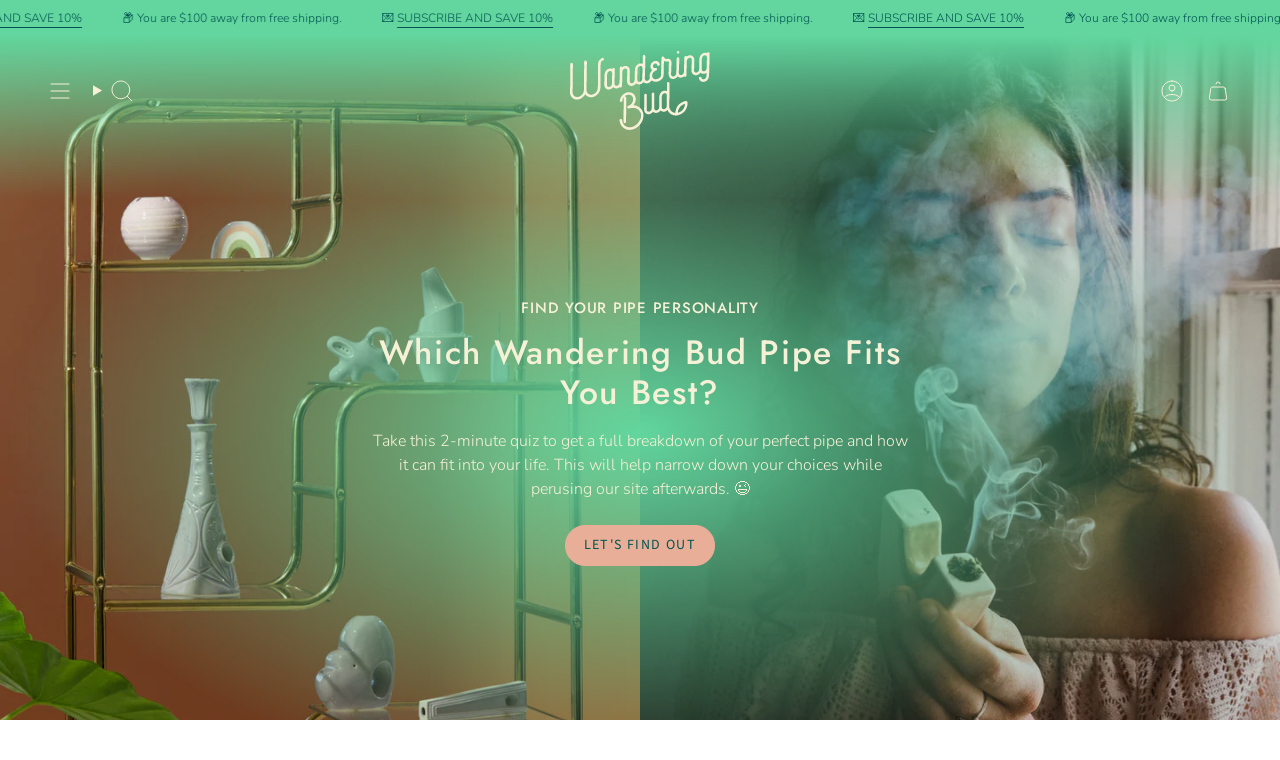

--- FILE ---
content_type: text/html; charset=utf-8
request_url: https://wanderingbud.com/pages/pipe-personality-quiz
body_size: 47274
content:
<!doctype html>
<html class="no-js no-touch supports-no-cookies" lang="en" data-market="us">
<head>
  <meta charset="UTF-8">
  <meta http-equiv="X-UA-Compatible" content="IE=edge">
  <meta name="viewport" content="width=device-width, initial-scale=1.0">
  <meta name="theme-color" content="#62d69e">
  <link rel="canonical" href="https://wanderingbud.com/pages/pipe-personality-quiz">
  <!-- ======================= Broadcast Theme V5.8.0 ========================= -->

  <link href="//wanderingbud.com/cdn/shop/t/11/assets/theme.css?v=179212154715005710201723488085" as="style" rel="preload">
  <link href="//wanderingbud.com/cdn/shop/t/11/assets/custom-styles.css?v=76778473045920131801730402069" rel="stylesheet" type="text/css" media="all" />
  <link href="//wanderingbud.com/cdn/shop/t/11/assets/vendor.js?v=37228463622838409191723488085" as="script" rel="preload">
  <link href="//wanderingbud.com/cdn/shop/t/11/assets/theme.js?v=25935739080473096221723488085" as="script" rel="preload">

    <link rel="icon" type="image/png" href="//wanderingbud.com/cdn/shop/files/favicon-32x32_db4d8647-c665-47dd-855c-b75a5b94a444.png?crop=center&height=32&v=1727446693&width=32">
  

  <!-- Title and description ================================================ -->
  
  <title>
    
    Pipe Personality Quiz
    
    
    
      &ndash; Wandering Bud
    
  </title>

  
    <meta name="description" content="Wandering Bud is an artisan ceramic studio that creates small-batch, handmade smoking accessories including pipes, bubblers, bongs, ashtrays, holders, jars, trays and more. Our beautiful ceramics deliver a smooth smoking experience while doubling as home decor.">
  

  <meta property="og:site_name" content="Wandering Bud">
<meta property="og:url" content="https://wanderingbud.com/pages/pipe-personality-quiz">
<meta property="og:title" content="Pipe Personality Quiz">
<meta property="og:type" content="website">
<meta property="og:description" content="Wandering Bud is an artisan ceramic studio that creates small-batch, handmade smoking accessories including pipes, bubblers, bongs, ashtrays, holders, jars, trays and more. Our beautiful ceramics deliver a smooth smoking experience while doubling as home decor."><meta property="og:image" content="http://wanderingbud.com/cdn/shop/files/Wandering_Bud_Woman_lighting_Flora_wide.jpg?v=1723494375">
  <meta property="og:image:secure_url" content="https://wanderingbud.com/cdn/shop/files/Wandering_Bud_Woman_lighting_Flora_wide.jpg?v=1723494375">
  <meta property="og:image:width" content="1000">
  <meta property="og:image:height" content="523"><meta name="twitter:card" content="summary_large_image">
<meta name="twitter:title" content="Pipe Personality Quiz">
<meta name="twitter:description" content="Wandering Bud is an artisan ceramic studio that creates small-batch, handmade smoking accessories including pipes, bubblers, bongs, ashtrays, holders, jars, trays and more. Our beautiful ceramics deliver a smooth smoking experience while doubling as home decor.">

  <!-- CSS ================================================================== -->
  <style data-shopify>
@font-face {
  font-family: Jost;
  font-weight: 500;
  font-style: normal;
  font-display: swap;
  src: url("//wanderingbud.com/cdn/fonts/jost/jost_n5.7c8497861ffd15f4e1284cd221f14658b0e95d61.woff2") format("woff2"),
       url("//wanderingbud.com/cdn/fonts/jost/jost_n5.fb6a06896db583cc2df5ba1b30d9c04383119dd9.woff") format("woff");
}

    @font-face {
  font-family: Nunito;
  font-weight: 300;
  font-style: normal;
  font-display: swap;
  src: url("//wanderingbud.com/cdn/fonts/nunito/nunito_n3.c1d7c2242f5519d084eafc479d7cc132bcc8c480.woff2") format("woff2"),
       url("//wanderingbud.com/cdn/fonts/nunito/nunito_n3.d543cae3671591d99f8b7ed9ea9ca8387fc73b09.woff") format("woff");
}

    @font-face {
  font-family: "Source Sans Pro";
  font-weight: 400;
  font-style: normal;
  font-display: swap;
  src: url("//wanderingbud.com/cdn/fonts/source_sans_pro/sourcesanspro_n4.50ae3e156aed9a794db7e94c4d00984c7b66616c.woff2") format("woff2"),
       url("//wanderingbud.com/cdn/fonts/source_sans_pro/sourcesanspro_n4.d1662e048bd96ae7123e46600ff9744c0d84502d.woff") format("woff");
}


    
      @font-face {
  font-family: Jost;
  font-weight: 600;
  font-style: normal;
  font-display: swap;
  src: url("//wanderingbud.com/cdn/fonts/jost/jost_n6.ec1178db7a7515114a2d84e3dd680832b7af8b99.woff2") format("woff2"),
       url("//wanderingbud.com/cdn/fonts/jost/jost_n6.b1178bb6bdd3979fef38e103a3816f6980aeaff9.woff") format("woff");
}

    

    
      @font-face {
  font-family: Nunito;
  font-weight: 400;
  font-style: normal;
  font-display: swap;
  src: url("//wanderingbud.com/cdn/fonts/nunito/nunito_n4.fc49103dc396b42cae9460289072d384b6c6eb63.woff2") format("woff2"),
       url("//wanderingbud.com/cdn/fonts/nunito/nunito_n4.5d26d13beeac3116db2479e64986cdeea4c8fbdd.woff") format("woff");
}

    

    
    

    
      @font-face {
  font-family: Nunito;
  font-weight: 300;
  font-style: italic;
  font-display: swap;
  src: url("//wanderingbud.com/cdn/fonts/nunito/nunito_i3.11db3ddffd5485d801b7a5d8a24c3b0e446751f1.woff2") format("woff2"),
       url("//wanderingbud.com/cdn/fonts/nunito/nunito_i3.7f37c552f86f3fb4c0aae0353840b033f9f464a0.woff") format("woff");
}

    

    
      @font-face {
  font-family: Nunito;
  font-weight: 400;
  font-style: italic;
  font-display: swap;
  src: url("//wanderingbud.com/cdn/fonts/nunito/nunito_i4.fd53bf99043ab6c570187ed42d1b49192135de96.woff2") format("woff2"),
       url("//wanderingbud.com/cdn/fonts/nunito/nunito_i4.cb3876a003a73aaae5363bb3e3e99d45ec598cc6.woff") format("woff");
}

    
  </style>

  
<style data-shopify>

:root {--scrollbar-width: 0px;





--COLOR-VIDEO-BG: #f2f2f2;
--COLOR-BG-BRIGHTER: #f2f2f2;--COLOR-BG: #ffffff;--COLOR-BG-ALPHA-25: rgba(255, 255, 255, 0.25);
--COLOR-BG-TRANSPARENT: rgba(255, 255, 255, 0);
--COLOR-BG-SECONDARY: #ffffff;
--COLOR-BG-SECONDARY-LIGHTEN: #ffffff;
--COLOR-BG-RGB: 255, 255, 255;

--COLOR-TEXT-DARK: #000a0a;
--COLOR-TEXT: #025554;
--COLOR-TEXT-LIGHT: #4e8887;


/* === Opacity shades of grey ===*/
--COLOR-A5:  rgba(2, 85, 84, 0.05);
--COLOR-A10: rgba(2, 85, 84, 0.1);
--COLOR-A15: rgba(2, 85, 84, 0.15);
--COLOR-A20: rgba(2, 85, 84, 0.2);
--COLOR-A25: rgba(2, 85, 84, 0.25);
--COLOR-A30: rgba(2, 85, 84, 0.3);
--COLOR-A35: rgba(2, 85, 84, 0.35);
--COLOR-A40: rgba(2, 85, 84, 0.4);
--COLOR-A45: rgba(2, 85, 84, 0.45);
--COLOR-A50: rgba(2, 85, 84, 0.5);
--COLOR-A55: rgba(2, 85, 84, 0.55);
--COLOR-A60: rgba(2, 85, 84, 0.6);
--COLOR-A65: rgba(2, 85, 84, 0.65);
--COLOR-A70: rgba(2, 85, 84, 0.7);
--COLOR-A75: rgba(2, 85, 84, 0.75);
--COLOR-A80: rgba(2, 85, 84, 0.8);
--COLOR-A85: rgba(2, 85, 84, 0.85);
--COLOR-A90: rgba(2, 85, 84, 0.9);
--COLOR-A95: rgba(2, 85, 84, 0.95);

--COLOR-BORDER: rgb(2, 85, 84);
--COLOR-BORDER-LIGHT: #679998;
--COLOR-BORDER-HAIRLINE: #f7f7f7;
--COLOR-BORDER-DARK: #000000;/* === Bright color ===*/
--COLOR-PRIMARY: #62d69e;
--COLOR-PRIMARY-HOVER: #25c778;
--COLOR-PRIMARY-FADE: rgba(98, 214, 158, 0.05);
--COLOR-PRIMARY-FADE-HOVER: rgba(98, 214, 158, 0.1);
--COLOR-PRIMARY-LIGHT: #d7fae9;--COLOR-PRIMARY-OPPOSITE: #000000;



/* === link Color ===*/
--COLOR-LINK: #62d69e;
--COLOR-LINK-HOVER: rgba(98, 214, 158, 0.7);
--COLOR-LINK-FADE: rgba(98, 214, 158, 0.05);
--COLOR-LINK-FADE-HOVER: rgba(98, 214, 158, 0.1);--COLOR-LINK-OPPOSITE: #000000;


/* === Product grid sale tags ===*/
--COLOR-SALE-BG: #f9d8cc;
--COLOR-SALE-TEXT: #025554;

/* === Product grid badges ===*/
--COLOR-BADGE-BG: #bcf7db;
--COLOR-BADGE-TEXT: #025554;

/* === Product sale color ===*/
--COLOR-SALE: #c89db3;

/* === Gray background on Product grid items ===*/--filter-bg: 1.0;/* === Helper colors for form error states ===*/
--COLOR-ERROR: #721C24;
--COLOR-ERROR-BG: #F8D7DA;
--COLOR-ERROR-BORDER: #F5C6CB;



  --RADIUS: 300px;
  --RADIUS-SELECT: 22px;

--COLOR-HEADER-BG: #ffffff;--COLOR-HEADER-BG-TRANSPARENT: rgba(255, 255, 255, 0);
--COLOR-HEADER-LINK: #025554;
--COLOR-HEADER-LINK-HOVER: rgba(2, 85, 84, 0.7);

--COLOR-MENU-BG: #ffffff;
--COLOR-MENU-LINK: #025554;
--COLOR-MENU-LINK-HOVER: rgba(2, 85, 84, 0.7);
--COLOR-SUBMENU-BG: #f6f1d7;
--COLOR-SUBMENU-LINK: #025554;
--COLOR-SUBMENU-LINK-HOVER: rgba(2, 85, 84, 0.7);
--COLOR-SUBMENU-TEXT-LIGHT: #4b847b;
--COLOR-MENU-TRANSPARENT: #f6f1d7;
--COLOR-MENU-TRANSPARENT-HOVER: rgba(246, 241, 215, 0.7);--COLOR-FOOTER-BG: #eaae98;
--COLOR-FOOTER-BG-HAIRLINE: #e7a48b;
--COLOR-FOOTER-TEXT: #025554;
--COLOR-FOOTER-TEXT-A35: rgba(2, 85, 84, 0.35);
--COLOR-FOOTER-TEXT-A75: rgba(2, 85, 84, 0.75);
--COLOR-FOOTER-LINK: #025554;
--COLOR-FOOTER-LINK-HOVER: rgba(2, 85, 84, 0.7);
--COLOR-FOOTER-BORDER: #025554;

--TRANSPARENT: rgba(255, 255, 255, 0);

/* === Default overlay opacity ===*/
--overlay-opacity: 0;
--underlay-opacity: 1;
--underlay-bg: rgba(0,0,0,0.4);

/* === Custom Cursor ===*/
--ICON-ZOOM-IN: url( "//wanderingbud.com/cdn/shop/t/11/assets/icon-zoom-in.svg?v=182473373117644429561723488084" );
--ICON-ZOOM-OUT: url( "//wanderingbud.com/cdn/shop/t/11/assets/icon-zoom-out.svg?v=101497157853986683871723488084" );

/* === Custom Icons ===*/


  
  --ICON-ADD-BAG: url( "//wanderingbud.com/cdn/shop/t/11/assets/icon-add-bag.svg?v=23763382405227654651723488084" );
  --ICON-ADD-CART: url( "//wanderingbud.com/cdn/shop/t/11/assets/icon-add-cart.svg?v=3962293684743587821723488084" );
  --ICON-ARROW-LEFT: url( "//wanderingbud.com/cdn/shop/t/11/assets/icon-arrow-left.svg?v=136066145774695772731723488084" );
  --ICON-ARROW-RIGHT: url( "//wanderingbud.com/cdn/shop/t/11/assets/icon-arrow-right.svg?v=150928298113663093401723488084" );
  --ICON-SELECT: url("//wanderingbud.com/cdn/shop/t/11/assets/icon-select.svg?v=150573211567947701091723488084");


--PRODUCT-GRID-ASPECT-RATIO: 130.0%;

/* === Typography ===*/
--FONT-WEIGHT-BODY: 300;
--FONT-WEIGHT-BODY-BOLD: 400;

--FONT-STACK-BODY: Nunito, sans-serif;
--FONT-STYLE-BODY: normal;
--FONT-STYLE-BODY-ITALIC: italic;
--FONT-ADJUST-BODY: 1.0;

--LETTER-SPACING-BODY: 0.0em;

--FONT-WEIGHT-HEADING: 500;
--FONT-WEIGHT-HEADING-BOLD: 600;

--FONT-UPPERCASE-HEADING: none;
--LETTER-SPACING-HEADING: 0.05em;

--FONT-STACK-HEADING: Jost, sans-serif;
--FONT-STYLE-HEADING: normal;
--FONT-STYLE-HEADING-ITALIC: italic;
--FONT-ADJUST-HEADING: 1.25;

--FONT-WEIGHT-SUBHEADING: 500;
--FONT-WEIGHT-SUBHEADING-BOLD: 600;

--FONT-STACK-SUBHEADING: Jost, sans-serif;
--FONT-STYLE-SUBHEADING: normal;
--FONT-STYLE-SUBHEADING-ITALIC: italic;
--FONT-ADJUST-SUBHEADING: 1.0;

--FONT-UPPERCASE-SUBHEADING: uppercase;
--LETTER-SPACING-SUBHEADING: 0.1em;

--FONT-STACK-NAV: Nunito, sans-serif;
--FONT-STYLE-NAV: normal;
--FONT-STYLE-NAV-ITALIC: italic;
--FONT-ADJUST-NAV: 1.05;

--FONT-WEIGHT-NAV: 300;
--FONT-WEIGHT-NAV-BOLD: 400;

--LETTER-SPACING-NAV: 0.0em;

--FONT-SIZE-BASE: 1.0rem;
--FONT-SIZE-BASE-PERCENT: 1.0;

/* === Parallax ===*/
--PARALLAX-STRENGTH-MIN: 120.0%;
--PARALLAX-STRENGTH-MAX: 130.0%;--COLUMNS: 4;
--COLUMNS-MEDIUM: 3;
--COLUMNS-SMALL: 2;
--COLUMNS-MOBILE: 1;--LAYOUT-OUTER: 50px;
  --LAYOUT-GUTTER: 32px;
  --LAYOUT-OUTER-MEDIUM: 30px;
  --LAYOUT-GUTTER-MEDIUM: 22px;
  --LAYOUT-OUTER-SMALL: 16px;
  --LAYOUT-GUTTER-SMALL: 16px;--base-animation-delay: 0ms;
--line-height-normal: 1.375; /* Equals to line-height: normal; */--SIDEBAR-WIDTH: 288px;
  --SIDEBAR-WIDTH-MEDIUM: 258px;--DRAWER-WIDTH: 380px;--ICON-STROKE-WIDTH: 1px;/* === Button General ===*/
--BTN-FONT-STACK: "Source Sans Pro", sans-serif;
--BTN-FONT-WEIGHT: 400;
--BTN-FONT-STYLE: normal;
--BTN-FONT-SIZE: 14px;

--BTN-LETTER-SPACING: 0.1em;
--BTN-UPPERCASE: uppercase;
--BTN-TEXT-ARROW-OFFSET: -1px;

/* === Button Primary ===*/
--BTN-PRIMARY-BORDER-COLOR: #025554;
--BTN-PRIMARY-BG-COLOR: #62d69e;
--BTN-PRIMARY-TEXT-COLOR: #025554;


  --BTN-PRIMARY-BG-COLOR-BRIGHTER: #4ed192;


/* === Button Secondary ===*/
--BTN-SECONDARY-BORDER-COLOR: #ff7731;
--BTN-SECONDARY-BG-COLOR: #eaae98;
--BTN-SECONDARY-TEXT-COLOR: #025554;


  --BTN-SECONDARY-BG-COLOR-BRIGHTER: #e69d83;


/* === Button White ===*/
--TEXT-BTN-BORDER-WHITE: #fff;
--TEXT-BTN-BG-WHITE: #fff;
--TEXT-BTN-WHITE: #000;
--TEXT-BTN-BG-WHITE-BRIGHTER: #f2f2f2;

/* === Button Black ===*/
--TEXT-BTN-BG-BLACK: #000;
--TEXT-BTN-BORDER-BLACK: #000;
--TEXT-BTN-BLACK: #fff;
--TEXT-BTN-BG-BLACK-BRIGHTER: #1a1a1a;

/* === Default Cart Gradient ===*/

--FREE-SHIPPING-GRADIENT: linear-gradient(to right, var(--COLOR-PRIMARY-LIGHT) 0%, var(--COLOR-PRIMARY) 100%);

/* === Swatch Size ===*/
--swatch-size-filters: calc(1.15rem * var(--FONT-ADJUST-BODY));
--swatch-size-product: calc(2.2rem * var(--FONT-ADJUST-BODY));
}

/* === Backdrop ===*/
::backdrop {
  --underlay-opacity: 1;
  --underlay-bg: rgba(0,0,0,0.4);
}
</style>


  <link href="//wanderingbud.com/cdn/shop/t/11/assets/theme.css?v=179212154715005710201723488085" rel="stylesheet" type="text/css" media="all" />
<link href="//wanderingbud.com/cdn/shop/t/11/assets/swatches.css?v=157844926215047500451723488085" as="style" rel="preload">
    <link href="//wanderingbud.com/cdn/shop/t/11/assets/swatches.css?v=157844926215047500451723488085" rel="stylesheet" type="text/css" media="all" />
<style data-shopify>.swatches {
    --shadow: url(//wanderingbud.com/cdn/shop/files/shadow_small.png?v=2411341684059424104);--ghost: url(//wanderingbud.com/cdn/shop/files/ghost_small.png?v=8432943577856093928);--rose: url(//wanderingbud.com/cdn/shop/files/rose_small.png?v=13756508149589498434);--ruby: url(//wanderingbud.com/cdn/shop/files/ruby_small.png?v=3338062866057651116);--ruby-gold: url(//wanderingbud.com/cdn/shop/files/ruby_gold_small.png?v=7135281120384490852);--rose-gold: url(//wanderingbud.com/cdn/shop/files/rose_gold_small.png?v=16630046686568207898);--berry-gloop: url(//wanderingbud.com/cdn/shop/files/berry_gloop_small.png?v=1948532283045565809);--marshmallow: url(//wanderingbud.com/cdn/shop/files/marshmallow_small.png?v=1564323888750393182);--cotton-candy: url(//wanderingbud.com/cdn/shop/files/Callahan_cotton_candy_small.png?v=5485727510306641875);--earl-grey: #544f45;--vanilla-bean: #E7D6BC;--lemongrass: #E3E332;--sky: #7EB5DC;--poppy: url(//wanderingbud.com/cdn/shop/files/poppy_small.png?v=247482445859420036);--bundle-save: url(//wanderingbud.com/cdn/shop/files/Bundle-and-Save_small.png?v=3157161914595945844);--manta-ray: url(//wanderingbud.com/cdn/shop/files/manta-ray_small.png?v=12185753371781347174);--ink-spot: url(//wanderingbud.com/cdn/shop/files/ink-spot_small.png?v=15339517590069756877);--leopard-collection: url(//wanderingbud.com/cdn/shop/files/leopard-collection_small.png?v=14423026675323380369);--candy-corn: url(//wanderingbud.com/cdn/shop/files/candy-corn_small.png?v=1845718623482846863);--franken: url(//wanderingbud.com/cdn/shop/files/franken_small.png?v=3868869820412266335);--ghost-purple: url(//wanderingbud.com/cdn/shop/files/ghost-purple_small.png?v=3734988057300866228);--ghost: url(//wanderingbud.com/cdn/shop/files/ghost-black_small.png?v=8372680633177089894);--jack-o-lantern: url(//wanderingbud.com/cdn/shop/files/jack-o-lantern_small.png?v=16327148374350847009);--starry-night: url(//wanderingbud.com/cdn/shop/files/starry-night_small.png?v=17837190838221474457);--swirly: url(//wanderingbud.com/cdn/shop/files/swirly_small.png?v=95493811723981262);--quilted: url(//wanderingbud.com/cdn/shop/files/quilted_small.png?v=8136013685436815206);--pink: url(//wanderingbud.com/cdn/shop/files/pink_hat_small.png?v=10636429788686235876);--green: url(//wanderingbud.com/cdn/shop/files/green_hat_small.png?v=8930515766169779263);--blank: url(//wanderingbud.com/cdn/shop/files/blank_small.png?v=3031);--lilac: #CCBDC9;--pearl: url(//wanderingbud.com/cdn/shop/files/pearl-glaze_small.png?v=7493797077966684019);--moss: #A9C277;--canyon: #E9AF92;--striped: url(//wanderingbud.com/cdn/shop/files/striped_small.png?v=3031);--surprise-ink-spot: url(//wanderingbud.com/cdn/shop/files/surprise-ink-spot_small.png?v=9432526516284017529);--scalloped: url(//wanderingbud.com/cdn/shop/files/scalloped_small.png?v=6086466992806714548);--tie-dye: url(//wanderingbud.com/cdn/shop/files/tie-dye_small.png?v=10578149033970915525);--grapefruit: #EECBB1;--lemon: #F7EB5E;--lime: #D5E667;--orange: #FFC038;--orange-tie-dye: url(//wanderingbud.com/cdn/shop/files/orange-tie-dye_small.png?v=10527902253063888462);--creamsicle: #FDDA75;--green-tie-dye: url(//wanderingbud.com/cdn/shop/files/green-tie-dye_small.png?v=325749569387204809);--mauve: #E08CAE;--midnight: #417ED2;--evergreen: #75BD86;--white: #EFF5F8;--leopard: url(//wanderingbud.com/cdn/shop/files/leopard_small.png?v=15422385157167651617);--botanical: url(//wanderingbud.com/cdn/shop/files/botanical_small.png?v=3676464722117781569);--psychedelic: url(//wanderingbud.com/cdn/shop/files/psychedelic_small.png?v=4186880678089341457);--sunny: url(//wanderingbud.com/cdn/shop/files/sunny_small.png?v=8112784344815150557);--shroom: url(//wanderingbud.com/cdn/shop/files/shroom_small.png?v=12102618207409956996);--third-eye: url(//wanderingbud.com/cdn/shop/files/third-eye_small.png?v=12020976381534286106);--bubblegum: #FF91AF;--azure: #00B9E8;--leaf: #008000;--unicorn: url(//wanderingbud.com/cdn/shop/files/unicorn_small.png?v=8325664430632919754);--herb: url(//wanderingbud.com/cdn/shop/files/herb_small.png?v=4568993122160092351);--purp: url(//wanderingbud.com/cdn/shop/files/purp_small.png?v=17710434896841355024);--earth: url(//wanderingbud.com/cdn/shop/files/earth_small.png?v=1545114500054848548);--smoke: url(//wanderingbud.com/cdn/shop/files/smoke_small.png?v=4774728722291029537);--tangie: url(//wanderingbud.com/cdn/shop/files/tangie_small.png?v=17935923893893471127);--banana: url(//wanderingbud.com/cdn/shop/files/banana_small.png?v=13796627117073603018);--rose: url(//wanderingbud.com/cdn/shop/files/rose_small.png?v=13756508149589498434);--camo: url(//wanderingbud.com/cdn/shop/files/camo_small.png?v=6330327033056839494);--frost: url(//wanderingbud.com/cdn/shop/files/frost_small.png?v=11111576181606310661);--rasta: url(//wanderingbud.com/cdn/shop/files/rasta_small.png?v=7551083284979848063);--smoke-black: url(//wanderingbud.com/cdn/shop/files/smoke-black_small.png?v=5025284538512406036);--blueberry-blue-dream: url(//wanderingbud.com/cdn/shop/files/blueberry-bluedream_small.png?v=11075366985127715714);--camo-smoke: url(//wanderingbud.com/cdn/shop/files/camo-smoke_small.png?v=727260310487655535);--purple-haze-purple-punch: url(//wanderingbud.com/cdn/shop/files/purplehaze-purplepunch_small.png?v=10712961563217514623);--unicorn-blue-dream: url(//wanderingbud.com/cdn/shop/files/unicorn-bluedream_small.png?v=12692558446781742607);--haze: url(//wanderingbud.com/cdn/shop/files/haze_small.png?v=6221200637323844315);--herb-earth: url(//wanderingbud.com/cdn/shop/files/herb-earth_small.png?v=2231710488202947849);--herb-purple-haze: url(//wanderingbud.com/cdn/shop/files/herb-purplehaze_small.png?v=9508124037141612357);--midnight: url(//wanderingbud.com/cdn/shop/files/midnight_small.png?v=14222006822074099360);--maui-waui: url(//wanderingbud.com/cdn/shop/files/mauiwaui_small.png?v=11262504788215101100);--sour-lemon: url(//wanderingbud.com/cdn/shop/files/sourlemon_small.png?v=2537823625748640449);--charcoal-smoke: url(//wanderingbud.com/cdn/shop/files/charcoal-smoke_small.png?v=7778416227116970386);--bow-vanilla-bean: url(//wanderingbud.com/cdn/shop/files/holiday_VB_small.png?v=5246206566023345843);--bow-moss: url(//wanderingbud.com/cdn/shop/files/holiday_moss_small.png?v=14839235243119854425);--bow-poppy: url(//wanderingbud.com/cdn/shop/files/holiday_poppy_small.png?v=13932307842549633007);--space-cake: url(//wanderingbud.com/cdn/shop/files/space_cake_small.png?v=17421199978414603389);--olive: url(//wanderingbud.com/cdn/shop/files/olive_small.png?v=9929357107643412811);--popcorn: url(//wanderingbud.com/cdn/shop/files/buttered_popcorn_small.png?v=18273506319949704899);--grape-jelly: url(//wanderingbud.com/cdn/shop/files/grape_jelly_small.png?v=866485603705439058);--coral-tulip: url(//wanderingbud.com/cdn/shop/files/coral_tulip_small.png?v=11405608813825912588);--blue-tulip: url(//wanderingbud.com/cdn/shop/files/blue_tulip_small.png?v=17209683949330457161);--tulip: url(//wanderingbud.com/cdn/shop/files/tulip_small.png?v=3904919452444635586);--sunflower: url(//wanderingbud.com/cdn/shop/files/sunflower_small.png?v=5983822259206686480);--lilac-floral: url(//wanderingbud.com/cdn/shop/files/lilac_floral_small.png?v=11249066329543138695);--pearl-floral: url(//wanderingbud.com/cdn/shop/files/pearl_floral_small.png?v=1361310336934263109);--butter-flower: url(//wanderingbud.com/cdn/shop/files/butter_flower_small.png?v=8926445815048454166);--dugout: url(//wanderingbud.com/cdn/shop/files/dugout_small.png?v=11231986637188833248);--pearl-grey: url(//wanderingbud.com/cdn/shop/files/pearl_grey_small.png?v=5911272557075888840);--pearl-sky: url(//wanderingbud.com/cdn/shop/files/pearl_sky_small.png?v=17014380817811880394);
  }</style>
<script>
    if (window.navigator.userAgent.indexOf('MSIE ') > 0 || window.navigator.userAgent.indexOf('Trident/') > 0) {
      document.documentElement.className = document.documentElement.className + ' ie';

      var scripts = document.getElementsByTagName('script')[0];
      var polyfill = document.createElement("script");
      polyfill.defer = true;
      polyfill.src = "//wanderingbud.com/cdn/shop/t/11/assets/ie11.js?v=144489047535103983231723488084";

      scripts.parentNode.insertBefore(polyfill, scripts);
    } else {
      document.documentElement.className = document.documentElement.className.replace('no-js', 'js');
    }

    document.documentElement.style.setProperty('--scrollbar-width', `${getScrollbarWidth()}px`);

    function getScrollbarWidth() {
      // Creating invisible container
      const outer = document.createElement('div');
      outer.style.visibility = 'hidden';
      outer.style.overflow = 'scroll'; // forcing scrollbar to appear
      outer.style.msOverflowStyle = 'scrollbar'; // needed for WinJS apps
      document.documentElement.appendChild(outer);

      // Creating inner element and placing it in the container
      const inner = document.createElement('div');
      outer.appendChild(inner);

      // Calculating difference between container's full width and the child width
      const scrollbarWidth = outer.offsetWidth - inner.offsetWidth;

      // Removing temporary elements from the DOM
      outer.parentNode.removeChild(outer);

      return scrollbarWidth;
    }

    let root = '/';
    if (root[root.length - 1] !== '/') {
      root = root + '/';
    }

    window.theme = {
      routes: {
        root: root,
        cart_url: '/cart',
        cart_add_url: '/cart/add',
        cart_change_url: '/cart/change',
        product_recommendations_url: '/recommendations/products',
        predictive_search_url: '/search/suggest',
        addresses_url: '/account/addresses'
      },
      assets: {
        photoswipe: '//wanderingbud.com/cdn/shop/t/11/assets/photoswipe.js?v=162613001030112971491723488085',
        smoothscroll: '//wanderingbud.com/cdn/shop/t/11/assets/smoothscroll.js?v=37906625415260927261723488085',
      },
      strings: {
        addToCart: "Add to cart",
        cartAcceptanceError: "You must accept our terms and conditions.",
        soldOut: "Sold out",
        from: "From",
        preOrder: "Pre-order",
        sale: "Sale",
        subscription: "Subscription",
        unavailable: "Unavailable",
        unitPrice: "Unit price",
        unitPriceSeparator: "per",
        shippingCalcSubmitButton: "Calculate shipping",
        shippingCalcSubmitButtonDisabled: "Calculating...",
        selectValue: "Select value",
        selectColor: "Select color",
        oneColor: "color",
        otherColor: "colors",
        upsellAddToCart: "Add",
        free: "Free",
        swatchesColor: "Color, Colour",
        sku: "SKU",
      },
      settings: {
        cartType: "drawer",
        customerLoggedIn: null ? true : false,
        enableQuickAdd: true,
        enableAnimations: true,
        variantOnSale: true,
        collectionSwatchStyle: "slider",
        swatchesType: "theme"
      },
      sliderArrows: {
        prev: '<button type="button" class="slider__button slider__button--prev" data-button-arrow data-button-prev>' + "Previous" + '</button>',
        next: '<button type="button" class="slider__button slider__button--next" data-button-arrow data-button-next>' + "Next" + '</button>',
      },
      moneyFormat: false ? "${{amount}} USD" : "${{amount}}",
      moneyWithoutCurrencyFormat: "${{amount}}",
      moneyWithCurrencyFormat: "${{amount}} USD",
      subtotal: 0,
      info: {
        name: 'broadcast'
      },
      version: '5.8.0'
    };

    let windowInnerHeight = window.innerHeight;
    document.documentElement.style.setProperty('--full-height', `${windowInnerHeight}px`);
    document.documentElement.style.setProperty('--three-quarters', `${windowInnerHeight * 0.75}px`);
    document.documentElement.style.setProperty('--two-thirds', `${windowInnerHeight * 0.66}px`);
    document.documentElement.style.setProperty('--one-half', `${windowInnerHeight * 0.5}px`);
    document.documentElement.style.setProperty('--one-third', `${windowInnerHeight * 0.33}px`);
    document.documentElement.style.setProperty('--one-fifth', `${windowInnerHeight * 0.2}px`);
  </script>

  

  <!-- Theme Javascript ============================================================== -->
  <script src="//wanderingbud.com/cdn/shop/t/11/assets/vendor.js?v=37228463622838409191723488085" defer="defer"></script>
  <script src="//wanderingbud.com/cdn/shop/t/11/assets/theme.js?v=25935739080473096221723488085" defer="defer"></script><!-- Shopify app scripts =========================================================== -->

  <script>window.performance && window.performance.mark && window.performance.mark('shopify.content_for_header.start');</script><meta name="facebook-domain-verification" content="ngua61o1p1yt107iatczute2mao2mb">
<meta name="google-site-verification" content="Tbh2GfFVie8Cq26fLM-d1ioPoNonHqYrl_zB_q0Uedg">
<meta name="google-site-verification" content="F2Bnk21KAaXL4vuGF8rXAFREefqHyiLrQmNbyLuOIqE">
<meta id="shopify-digital-wallet" name="shopify-digital-wallet" content="/58798047277/digital_wallets/dialog">
<link rel="alternate" hreflang="x-default" href="https://wanderingbud.com/pages/pipe-personality-quiz">
<link rel="alternate" hreflang="en" href="https://wanderingbud.com/pages/pipe-personality-quiz">
<link rel="alternate" hreflang="en-CA" href="https://wanderingbud.com/en-ca/pages/pipe-personality-quiz">
<link rel="alternate" hreflang="en-AU" href="https://wanderingbud.com/en-au/pages/pipe-personality-quiz">
<link rel="alternate" hreflang="en-GB" href="https://wanderingbud.com/en-gb/pages/pipe-personality-quiz">
<link rel="alternate" hreflang="en-DE" href="https://wanderingbud.com/en-de/pages/pipe-personality-quiz">
<link rel="alternate" hreflang="en-FR" href="https://wanderingbud.com/en-fr/pages/pipe-personality-quiz">
<link rel="alternate" hreflang="en-MX" href="https://wanderingbud.com/en-mx/pages/pipe-personality-quiz">
<script async="async" src="/checkouts/internal/preloads.js?locale=en-US"></script>
<script id="shopify-features" type="application/json">{"accessToken":"88e7d306f13269bdbeb32e4a3fb7b7bb","betas":["rich-media-storefront-analytics"],"domain":"wanderingbud.com","predictiveSearch":true,"shopId":58798047277,"locale":"en"}</script>
<script>var Shopify = Shopify || {};
Shopify.shop = "wandering-bud-ceramics.myshopify.com";
Shopify.locale = "en";
Shopify.currency = {"active":"USD","rate":"1.0"};
Shopify.country = "US";
Shopify.theme = {"name":"Broadcast | Alcove Studio 2024","id":134783500333,"schema_name":"Broadcast","schema_version":"5.8.0","theme_store_id":null,"role":"main"};
Shopify.theme.handle = "null";
Shopify.theme.style = {"id":null,"handle":null};
Shopify.cdnHost = "wanderingbud.com/cdn";
Shopify.routes = Shopify.routes || {};
Shopify.routes.root = "/";</script>
<script type="module">!function(o){(o.Shopify=o.Shopify||{}).modules=!0}(window);</script>
<script>!function(o){function n(){var o=[];function n(){o.push(Array.prototype.slice.apply(arguments))}return n.q=o,n}var t=o.Shopify=o.Shopify||{};t.loadFeatures=n(),t.autoloadFeatures=n()}(window);</script>
<script id="shop-js-analytics" type="application/json">{"pageType":"page"}</script>
<script defer="defer" async type="module" src="//wanderingbud.com/cdn/shopifycloud/shop-js/modules/v2/client.init-shop-cart-sync_WVOgQShq.en.esm.js"></script>
<script defer="defer" async type="module" src="//wanderingbud.com/cdn/shopifycloud/shop-js/modules/v2/chunk.common_C_13GLB1.esm.js"></script>
<script defer="defer" async type="module" src="//wanderingbud.com/cdn/shopifycloud/shop-js/modules/v2/chunk.modal_CLfMGd0m.esm.js"></script>
<script type="module">
  await import("//wanderingbud.com/cdn/shopifycloud/shop-js/modules/v2/client.init-shop-cart-sync_WVOgQShq.en.esm.js");
await import("//wanderingbud.com/cdn/shopifycloud/shop-js/modules/v2/chunk.common_C_13GLB1.esm.js");
await import("//wanderingbud.com/cdn/shopifycloud/shop-js/modules/v2/chunk.modal_CLfMGd0m.esm.js");

  window.Shopify.SignInWithShop?.initShopCartSync?.({"fedCMEnabled":true,"windoidEnabled":true});

</script>
<script>(function() {
  var isLoaded = false;
  function asyncLoad() {
    if (isLoaded) return;
    isLoaded = true;
    var urls = ["https:\/\/static.shareasale.com\/json\/shopify\/deduplication.js?shop=wandering-bud-ceramics.myshopify.com","https:\/\/static.shareasale.com\/json\/shopify\/shareasale-tracking.js?sasmid=126632\u0026ssmtid=19038\u0026shop=wandering-bud-ceramics.myshopify.com","https:\/\/shopify-widget.route.com\/shopify.widget.js?shop=wandering-bud-ceramics.myshopify.com","https:\/\/api.fastbundle.co\/scripts\/src.js?shop=wandering-bud-ceramics.myshopify.com","https:\/\/api.fastbundle.co\/scripts\/script_tag.js?shop=wandering-bud-ceramics.myshopify.com"];
    for (var i = 0; i < urls.length; i++) {
      var s = document.createElement('script');
      s.type = 'text/javascript';
      s.async = true;
      s.src = urls[i];
      var x = document.getElementsByTagName('script')[0];
      x.parentNode.insertBefore(s, x);
    }
  };
  if(window.attachEvent) {
    window.attachEvent('onload', asyncLoad);
  } else {
    window.addEventListener('load', asyncLoad, false);
  }
})();</script>
<script id="__st">var __st={"a":58798047277,"offset":-21600,"reqid":"8d0966c9-75f0-49cf-9cd7-060afcbc3516-1769556516","pageurl":"wanderingbud.com\/pages\/pipe-personality-quiz","s":"pages-87892197421","u":"084f76be6e0c","p":"page","rtyp":"page","rid":87892197421};</script>
<script>window.ShopifyPaypalV4VisibilityTracking = true;</script>
<script id="captcha-bootstrap">!function(){'use strict';const t='contact',e='account',n='new_comment',o=[[t,t],['blogs',n],['comments',n],[t,'customer']],c=[[e,'customer_login'],[e,'guest_login'],[e,'recover_customer_password'],[e,'create_customer']],r=t=>t.map((([t,e])=>`form[action*='/${t}']:not([data-nocaptcha='true']) input[name='form_type'][value='${e}']`)).join(','),a=t=>()=>t?[...document.querySelectorAll(t)].map((t=>t.form)):[];function s(){const t=[...o],e=r(t);return a(e)}const i='password',u='form_key',d=['recaptcha-v3-token','g-recaptcha-response','h-captcha-response',i],f=()=>{try{return window.sessionStorage}catch{return}},m='__shopify_v',_=t=>t.elements[u];function p(t,e,n=!1){try{const o=window.sessionStorage,c=JSON.parse(o.getItem(e)),{data:r}=function(t){const{data:e,action:n}=t;return t[m]||n?{data:e,action:n}:{data:t,action:n}}(c);for(const[e,n]of Object.entries(r))t.elements[e]&&(t.elements[e].value=n);n&&o.removeItem(e)}catch(o){console.error('form repopulation failed',{error:o})}}const l='form_type',E='cptcha';function T(t){t.dataset[E]=!0}const w=window,h=w.document,L='Shopify',v='ce_forms',y='captcha';let A=!1;((t,e)=>{const n=(g='f06e6c50-85a8-45c8-87d0-21a2b65856fe',I='https://cdn.shopify.com/shopifycloud/storefront-forms-hcaptcha/ce_storefront_forms_captcha_hcaptcha.v1.5.2.iife.js',D={infoText:'Protected by hCaptcha',privacyText:'Privacy',termsText:'Terms'},(t,e,n)=>{const o=w[L][v],c=o.bindForm;if(c)return c(t,g,e,D).then(n);var r;o.q.push([[t,g,e,D],n]),r=I,A||(h.body.append(Object.assign(h.createElement('script'),{id:'captcha-provider',async:!0,src:r})),A=!0)});var g,I,D;w[L]=w[L]||{},w[L][v]=w[L][v]||{},w[L][v].q=[],w[L][y]=w[L][y]||{},w[L][y].protect=function(t,e){n(t,void 0,e),T(t)},Object.freeze(w[L][y]),function(t,e,n,w,h,L){const[v,y,A,g]=function(t,e,n){const i=e?o:[],u=t?c:[],d=[...i,...u],f=r(d),m=r(i),_=r(d.filter((([t,e])=>n.includes(e))));return[a(f),a(m),a(_),s()]}(w,h,L),I=t=>{const e=t.target;return e instanceof HTMLFormElement?e:e&&e.form},D=t=>v().includes(t);t.addEventListener('submit',(t=>{const e=I(t);if(!e)return;const n=D(e)&&!e.dataset.hcaptchaBound&&!e.dataset.recaptchaBound,o=_(e),c=g().includes(e)&&(!o||!o.value);(n||c)&&t.preventDefault(),c&&!n&&(function(t){try{if(!f())return;!function(t){const e=f();if(!e)return;const n=_(t);if(!n)return;const o=n.value;o&&e.removeItem(o)}(t);const e=Array.from(Array(32),(()=>Math.random().toString(36)[2])).join('');!function(t,e){_(t)||t.append(Object.assign(document.createElement('input'),{type:'hidden',name:u})),t.elements[u].value=e}(t,e),function(t,e){const n=f();if(!n)return;const o=[...t.querySelectorAll(`input[type='${i}']`)].map((({name:t})=>t)),c=[...d,...o],r={};for(const[a,s]of new FormData(t).entries())c.includes(a)||(r[a]=s);n.setItem(e,JSON.stringify({[m]:1,action:t.action,data:r}))}(t,e)}catch(e){console.error('failed to persist form',e)}}(e),e.submit())}));const S=(t,e)=>{t&&!t.dataset[E]&&(n(t,e.some((e=>e===t))),T(t))};for(const o of['focusin','change'])t.addEventListener(o,(t=>{const e=I(t);D(e)&&S(e,y())}));const B=e.get('form_key'),M=e.get(l),P=B&&M;t.addEventListener('DOMContentLoaded',(()=>{const t=y();if(P)for(const e of t)e.elements[l].value===M&&p(e,B);[...new Set([...A(),...v().filter((t=>'true'===t.dataset.shopifyCaptcha))])].forEach((e=>S(e,t)))}))}(h,new URLSearchParams(w.location.search),n,t,e,['guest_login'])})(!0,!0)}();</script>
<script integrity="sha256-4kQ18oKyAcykRKYeNunJcIwy7WH5gtpwJnB7kiuLZ1E=" data-source-attribution="shopify.loadfeatures" defer="defer" src="//wanderingbud.com/cdn/shopifycloud/storefront/assets/storefront/load_feature-a0a9edcb.js" crossorigin="anonymous"></script>
<script data-source-attribution="shopify.dynamic_checkout.dynamic.init">var Shopify=Shopify||{};Shopify.PaymentButton=Shopify.PaymentButton||{isStorefrontPortableWallets:!0,init:function(){window.Shopify.PaymentButton.init=function(){};var t=document.createElement("script");t.src="https://wanderingbud.com/cdn/shopifycloud/portable-wallets/latest/portable-wallets.en.js",t.type="module",document.head.appendChild(t)}};
</script>
<script data-source-attribution="shopify.dynamic_checkout.buyer_consent">
  function portableWalletsHideBuyerConsent(e){var t=document.getElementById("shopify-buyer-consent"),n=document.getElementById("shopify-subscription-policy-button");t&&n&&(t.classList.add("hidden"),t.setAttribute("aria-hidden","true"),n.removeEventListener("click",e))}function portableWalletsShowBuyerConsent(e){var t=document.getElementById("shopify-buyer-consent"),n=document.getElementById("shopify-subscription-policy-button");t&&n&&(t.classList.remove("hidden"),t.removeAttribute("aria-hidden"),n.addEventListener("click",e))}window.Shopify?.PaymentButton&&(window.Shopify.PaymentButton.hideBuyerConsent=portableWalletsHideBuyerConsent,window.Shopify.PaymentButton.showBuyerConsent=portableWalletsShowBuyerConsent);
</script>
<script data-source-attribution="shopify.dynamic_checkout.cart.bootstrap">document.addEventListener("DOMContentLoaded",(function(){function t(){return document.querySelector("shopify-accelerated-checkout-cart, shopify-accelerated-checkout")}if(t())Shopify.PaymentButton.init();else{new MutationObserver((function(e,n){t()&&(Shopify.PaymentButton.init(),n.disconnect())})).observe(document.body,{childList:!0,subtree:!0})}}));
</script>

<script>window.performance && window.performance.mark && window.performance.mark('shopify.content_for_header.end');</script>
<script>
  (function(w, d, t, h, s, n) {
    w.FlodeskObject = n;
    var fn = function() {
      (w[n].q = w[n].q || []).push(arguments);
    };
    w[n] = w[n] || fn;
    var f = d.getElementsByTagName(t)[0];
    var v = '?v=' + Math.floor(new Date().getTime() / (120 * 1000)) * 60;
    var sm = d.createElement(t);
    sm.async = true;
    sm.type = 'module';
    sm.src = h + s + '.mjs' + v;
    f.parentNode.insertBefore(sm, f);
    var sn = d.createElement(t);
    sn.async = true;
    sn.noModule = true;
    sn.src = h + s + '.js' + v;
    f.parentNode.insertBefore(sn, f);
  })(window, document, 'script', 'https://assets.flodesk.com', '/universal', 'fd');
</script>
<!-- BEGIN app block: shopify://apps/fbp-fast-bundle/blocks/fast_bundle/9e87fbe2-9041-4c23-acf5-322413994cef -->
  <!-- BEGIN app snippet: fast_bundle -->




<script>
    if (Math.random() < 0.05) {
      window.FastBundleRenderTimestamp = Date.now();
    }
    const newBaseUrl = 'https://sdk.fastbundle.co'
    const apiURL = 'https://api.fastbundle.co'
    const rbrAppUrl = `${newBaseUrl}/{version}/main.min.js`
    const rbrVendorUrl = `${newBaseUrl}/{version}/vendor.js`
    const rbrCartUrl = `${apiURL}/scripts/cart.js`
    const rbrStyleUrl = `${newBaseUrl}/{version}/main.min.css`

    const legacyRbrAppUrl = `${apiURL}/react-src/static/js/main.min.js`
    const legacyRbrStyleUrl = `${apiURL}/react-src/static/css/main.min.css`

    const previousScriptLoaded = Boolean(document.querySelectorAll(`script[src*="${newBaseUrl}"]`).length)
    const previousLegacyScriptLoaded = Boolean(document.querySelectorAll(`script[src*="${legacyRbrAppUrl}"]`).length)

    if (!(previousScriptLoaded || previousLegacyScriptLoaded)) {
        const FastBundleConf = {"enable_bap_modal":false,"frontend_version":"1.22.12","storefront_record_submitted":true,"use_shopify_prices":false,"currencies":[{"id":1576932092,"code":"USD","conversion_fee":1.0,"roundup_number":0.0,"rounding_enabled":true}],"is_active":true,"override_product_page_forms":true,"allow_funnel":false,"translations":[{"id":1724631,"key":"add","value":"Choose","locale_code":"en","model":"shop","object_id":71882},{"id":1724636,"key":"add_bundle","value":"Add Bundle","locale_code":"en","model":"shop","object_id":71882},{"id":1724634,"key":"added","value":"Added!","locale_code":"en","model":"shop","object_id":71882},{"id":1724635,"key":"added_","value":"Added","locale_code":"en","model":"shop","object_id":71882},{"id":1724642,"key":"added_items","value":"Added items","locale_code":"en","model":"shop","object_id":71882},{"id":1724644,"key":"added_product_issue","value":"There's an issue with the added products","locale_code":"en","model":"shop","object_id":71882},{"id":1724643,"key":"added_to_product_list","value":"Added to the product list","locale_code":"en","model":"shop","object_id":71882},{"id":1724637,"key":"add_items","value":"Please add items","locale_code":"en","model":"shop","object_id":71882},{"id":1724632,"key":"add_to_cart","value":"ADD TO CART","locale_code":"en","model":"shop","object_id":71882},{"id":1724645,"key":"apply_discount","value":"Discount will be applied at checkout","locale_code":"en","model":"shop","object_id":71882},{"id":1724646,"key":"badge_price_description","value":"Save {discount}!","locale_code":"en","model":"shop","object_id":71882},{"id":1724648,"key":"bap_modal_sub_title_without_variant","value":"Review the below boxes and click on the button to fix the cart.","locale_code":"en","model":"shop","object_id":71882},{"id":1724647,"key":"bap_modal_sub_title_with_variant","value":"Review the below boxes, select the proper variant for each included products and click on the button to fix the cart.","locale_code":"en","model":"shop","object_id":71882},{"id":1724649,"key":"bap_modal_title","value":"{product_name} is a bundle product that includes {num_of_products} products. This product will be replaced by its included products.","locale_code":"en","model":"shop","object_id":71882},{"id":1724650,"key":"builder_added_count","value":"{num_added}/{num_must_add} added","locale_code":"en","model":"shop","object_id":71882},{"id":1724651,"key":"builder_count_error","value":"You must add {quantity} other items from the above collections.","locale_code":"en","model":"shop","object_id":71882},{"id":1724633,"key":"bundleBuilder_added","value":"added","locale_code":"en","model":"shop","object_id":71882},{"id":1724652,"key":"bundle_not_available","value":"Bundle is not available","locale_code":"en","model":"shop","object_id":71882},{"id":1724745,"key":"buy","value":"Buy","locale_code":"en","model":"shop","object_id":71882},{"id":1724653,"key":"buy_all","value":"Buy all","locale_code":"en","model":"shop","object_id":71882},{"id":1724654,"key":"bxgy_btn_title","value":"Add to cart","locale_code":"en","model":"shop","object_id":71882},{"id":1724655,"key":"cancel","value":"Cancel","locale_code":"en","model":"shop","object_id":71882},{"id":1724656,"key":"capacity_is_over","value":"Item not added. You already have added the required number of products from this collection.","locale_code":"en","model":"shop","object_id":71882},{"id":1724660,"key":"choose_items_to_buy","value":"Choose items to buy together.","locale_code":"en","model":"shop","object_id":71882},{"id":1724657,"key":"collection","value":"collection","locale_code":"en","model":"shop","object_id":71882},{"id":1724658,"key":"collection_btn_title","value":"Add selected to cart","locale_code":"en","model":"shop","object_id":71882},{"id":1724659,"key":"collection_item","value":"Add {quantity} items from {collection}","locale_code":"en","model":"shop","object_id":71882},{"id":1724661,"key":"copied","value":"Copied!","locale_code":"en","model":"shop","object_id":71882},{"id":1724662,"key":"copy_code","value":"Copy code","locale_code":"en","model":"shop","object_id":71882},{"id":1724698,"key":"currently_soldout","value":"This product is currently sold out","locale_code":"en","model":"shop","object_id":71882},{"id":1724663,"key":"days","value":"Days","locale_code":"en","model":"shop","object_id":71882},{"id":1724664,"key":"discount_applied","value":"{discount} discount applied","locale_code":"en","model":"shop","object_id":71882},{"id":1724665,"key":"discount_card_desc","value":"Enter the discount code below if it isn't included at checkout.","locale_code":"en","model":"shop","object_id":71882},{"id":1724666,"key":"discount_card_discount","value":"Discount code:","locale_code":"en","model":"shop","object_id":71882},{"id":1724737,"key":"discount_is_applied","value":"discount is applied on the selected products.","locale_code":"en","model":"shop","object_id":71882},{"id":1724667,"key":"fix_cart","value":"Fix your Cart","locale_code":"en","model":"shop","object_id":71882},{"id":1724668,"key":"free","value":"Free","locale_code":"en","model":"shop","object_id":71882},{"id":1724669,"key":"free_gift","value":"Free gift","locale_code":"en","model":"shop","object_id":71882},{"id":1724670,"key":"free_gift_applied","value":"Free gift applied","locale_code":"en","model":"shop","object_id":71882},{"id":1724671,"key":"free_shipping","value":"Free Shipping","locale_code":"en","model":"shop","object_id":71882},{"id":1724672,"key":"funnel_alert","value":"This item is already in your cart.","locale_code":"en","model":"shop","object_id":71882},{"id":1724673,"key":"funnel_button_description","value":"Buy this bundle | Save {discount}","locale_code":"en","model":"shop","object_id":71882},{"id":1724674,"key":"funnel_discount_description","value":"save {discount}","locale_code":"en","model":"shop","object_id":71882},{"id":1724675,"key":"funnel_popup_title","value":"Complete your cart with this bundle and save","locale_code":"en","model":"shop","object_id":71882},{"id":1724676,"key":"get_free_gift","value":"Get these free gifts","locale_code":"en","model":"shop","object_id":71882},{"id":1724677,"key":"go_to_bundle_builder","value":"Go to Bundle builder","locale_code":"en","model":"shop","object_id":71882},{"id":1724733,"key":"have_not_selected","value":"You have not selected any items yet","locale_code":"en","model":"shop","object_id":71882},{"id":1724734,"key":"have_selected","value":"You have selected {quantity} items","locale_code":"en","model":"shop","object_id":71882},{"id":1724679,"key":"hide","value":"Hide","locale_code":"en","model":"shop","object_id":71882},{"id":1724678,"key":"hours","value":"Hours","locale_code":"en","model":"shop","object_id":71882},{"id":1724680,"key":"includes_free_shipping","value":"Includes Free Shipping","locale_code":"en","model":"shop","object_id":71882},{"id":1724735,"key":"item","value":"item","locale_code":"en","model":"shop","object_id":71882},{"id":1724638,"key":"items","value":"items","locale_code":"en","model":"shop","object_id":71882},{"id":1724681,"key":"items_not_found","value":"No matching items found","locale_code":"en","model":"shop","object_id":71882},{"id":1724682,"key":"items_selected","value":"items selected","locale_code":"en","model":"shop","object_id":71882},{"id":1724683,"key":"min","value":"Min","locale_code":"en","model":"shop","object_id":71882},{"id":1724684,"key":"mix_btn_title","value":"Add selected to cart","locale_code":"en","model":"shop","object_id":71882},{"id":1724685,"key":"multiple_items_funnel_alert","value":"Some of the items are already in the cart","locale_code":"en","model":"shop","object_id":71882},{"id":1724732,"key":"no","value":"No","locale_code":"en","model":"shop","object_id":71882},{"id":1724639,"key":"no_item","value":"No items added!","locale_code":"en","model":"shop","object_id":71882},{"id":1724686,"key":"no_item_selected","value":"No items selected!","locale_code":"en","model":"shop","object_id":71882},{"id":1724687,"key":"not_enough","value":"insufficient inventory","locale_code":"en","model":"shop","object_id":71882},{"id":1724641,"key":"off","value":"off","locale_code":"en","model":"shop","object_id":71882},{"id":1724688,"key":"offer_ends","value":"This offer ends in","locale_code":"en","model":"shop","object_id":71882},{"id":1724731,"key":"one_time_purchase","value":"One time purchase","locale_code":"en","model":"shop","object_id":71882},{"id":1724689,"key":"Please_add_product_from_collections","value":"Please add product from the list","locale_code":"en","model":"shop","object_id":71882},{"id":1724690,"key":"price_description","value":"Add bundle to cart | Save {discount}","locale_code":"en","model":"shop","object_id":71882},{"id":1724691,"key":"price_description_setPrice","value":"Add to cart for {final_price}","locale_code":"en","model":"shop","object_id":71882},{"id":1724692,"key":"product","value":"product","locale_code":"en","model":"shop","object_id":71882},{"id":1724693,"key":"products","value":"products","locale_code":"en","model":"shop","object_id":71882},{"id":1724694,"key":"quantity","value":"Quantity","locale_code":"en","model":"shop","object_id":71882},{"id":1724695,"key":"remove","value":"Remove","locale_code":"en","model":"shop","object_id":71882},{"id":1724696,"key":"remove_from_cart","value":"Remove from cart","locale_code":"en","model":"shop","object_id":71882},{"id":1724697,"key":"required_tooltip","value":"This product is required and can not be deselected","locale_code":"en","model":"shop","object_id":71882},{"id":1724699,"key":"save","value":"Save","locale_code":"en","model":"shop","object_id":71882},{"id":1724740,"key":"save_more","value":"Add {range} to save more","locale_code":"en","model":"shop","object_id":71882},{"id":1724701,"key":"search_product","value":"search products","locale_code":"en","model":"shop","object_id":71882},{"id":1724700,"key":"sec","value":"Sec","locale_code":"en","model":"shop","object_id":71882},{"id":1724640,"key":"see_all","value":"See all","locale_code":"en","model":"shop","object_id":71882},{"id":1724702,"key":"see_less","value":"See less","locale_code":"en","model":"shop","object_id":71882},{"id":1724703,"key":"see_more_details","value":"See more details","locale_code":"en","model":"shop","object_id":71882},{"id":1724704,"key":"select_all","value":"All products","locale_code":"en","model":"shop","object_id":71882},{"id":1724705,"key":"select_all_variants","value":"Select all variants","locale_code":"en","model":"shop","object_id":71882},{"id":1724707,"key":"select_all_variants_correctly","value":"Select all variants correctly","locale_code":"en","model":"shop","object_id":71882},{"id":1724706,"key":"select_at_least","value":"You must select at least {minQty} items","locale_code":"en","model":"shop","object_id":71882},{"id":1724736,"key":"select_at_least_min_qty","value":"Select at least {min_qty} items to apply the discount.","locale_code":"en","model":"shop","object_id":71882},{"id":1724712,"key":"selected","value":"selected","locale_code":"en","model":"shop","object_id":71882},{"id":1724713,"key":"selected_items","value":"Selected items","locale_code":"en","model":"shop","object_id":71882},{"id":1724714,"key":"selected_products","value":"Selected products","locale_code":"en","model":"shop","object_id":71882},{"id":1724738,"key":"select_selling_plan","value":"Select a selling plan","locale_code":"en","model":"shop","object_id":71882},{"id":1724708,"key":"select_variant","value":"Select variant","locale_code":"en","model":"shop","object_id":71882},{"id":1724709,"key":"select_variant_minimal","value":"Size / Color / Type","locale_code":"en","model":"shop","object_id":71882},{"id":1724710,"key":"select_variants","value":"Select variants","locale_code":"en","model":"shop","object_id":71882},{"id":1724711,"key":"select_variants_for","value":"Select variants for {product}","locale_code":"en","model":"shop","object_id":71882},{"id":1724739,"key":"select_variants_to_show_subscription","value":"You have not selected the variants\nor there are no subscription plans with the selected variants.","locale_code":"en","model":"shop","object_id":71882},{"id":1724715,"key":"shipping_cost","value":"Shipping cost","locale_code":"en","model":"shop","object_id":71882},{"id":1724716,"key":"show","value":"Show","locale_code":"en","model":"shop","object_id":71882},{"id":1724717,"key":"show_more_products","value":"Show more products","locale_code":"en","model":"shop","object_id":71882},{"id":1724718,"key":"show_selected_items","value":"Show selected items","locale_code":"en","model":"shop","object_id":71882},{"id":1724719,"key":"sold_out","value":"Sold out","locale_code":"en","model":"shop","object_id":71882},{"id":1724741,"key":"style","value":"Style","locale_code":"en","model":"shop","object_id":71882},{"id":1724742,"key":"swipe_up","value":"Swipe up to check","locale_code":"en","model":"shop","object_id":71882},{"id":1724720,"key":"swipe_up_to_check","value":"items added, swipe up to check","locale_code":"en","model":"shop","object_id":71882},{"id":1724721,"key":"tap_to_check","value":"Tap to check","locale_code":"en","model":"shop","object_id":71882},{"id":1724722,"key":"this_item","value":"This item","locale_code":"en","model":"shop","object_id":71882},{"id":1724723,"key":"total","value":"Total","locale_code":"en","model":"shop","object_id":71882},{"id":1724724,"key":"variant","value":"Variant","locale_code":"en","model":"shop","object_id":71882},{"id":1724725,"key":"variants","value":"Variants","locale_code":"en","model":"shop","object_id":71882},{"id":1724727,"key":"view_offer_details","value":"View offer details","locale_code":"en","model":"shop","object_id":71882},{"id":1724726,"key":"view_products_and_select_variants","value":"See all Products and select their variants","locale_code":"en","model":"shop","object_id":71882},{"id":1724728,"key":"volume_btn_title","value":"Add {quantity} | save {discount}","locale_code":"en","model":"shop","object_id":71882},{"id":1724743,"key":"x_bundle_discount","value":"Buy from these lists","locale_code":"en","model":"shop","object_id":71882},{"id":1724744,"key":"y_bundle_discount","value":"Get {discount} on these lists","locale_code":"en","model":"shop","object_id":71882},{"id":1724729,"key":"you_must_select_variant","value":"You must select variant for all items.","locale_code":"en","model":"shop","object_id":71882},{"id":1724730,"key":"zero_discount_btn_title","value":"Add to cart","locale_code":"en","model":"shop","object_id":71882}],"pid":"","bap_ids":[8038123765805,8043645567021,8043646582829,8042889347117,8043644223533],"active_bundles_count":5,"use_color_swatch":false,"use_shop_price":false,"dropdown_color_swatch":true,"option_config":{},"enable_subscriptions":false,"has_fbt_bundle":false,"use_shopify_function_discount":true,"use_bundle_builder_modal":true,"use_cart_hidden_attributes":true,"bap_override_fetch":true,"invalid_bap_override_fetch":true,"volume_discount_add_on_override_fetch":true,"pmm_new_design":true,"merged_mix_and_match":false,"change_vd_product_picture":false,"buy_it_now":true,"rgn":242040,"baps":{"8038123765805":{"bundle_id":247981,"variant_id":43027181174829,"handle":"bubbler-tray-set","type":"multi","use_cart_transform":false},"8043645567021":{"bundle_id":251260,"variant_id":43044746002477,"handle":"nelle-steamroller-boomerang-tray-set","type":"multi","use_cart_transform":false},"8043646582829":{"bundle_id":251261,"variant_id":43044768415789,"handle":"nebula-pipe-jellybean-tray-set","type":"multi","use_cart_transform":false},"8042889347117":{"bundle_id":250536,"variant_id":43042108866605,"handle":"flora-bong-millie-grinder-tray-set","type":"multi","use_cart_transform":false},"8043644223533":{"bundle_id":251259,"variant_id":43044735123501,"handle":"bloom-pipe-clutch-dugout-set","type":"multi","use_cart_transform":false}},"has_multilingual_permission":true,"use_vd_templating":true,"use_payload_variant_id_in_fetch_override":false,"use_compare_at_price":false,"storefront_access_token":"c853f0c2038b79c6f6da437b06375653","serverless_vd_display":false,"serverless_vd_discount":false,"products_with_add_on":{},"collections_with_add_on":{},"has_required_plan":true,"bundleBox":{"id":80220,"bundle_page_enabled":true,"bundle_page_style":null,"currency":"USD","currency_format":"$%s","percentage_format":"%s%","show_sold_out":true,"track_inventory":true,"shop_page_external_script":"","page_external_script":"","shop_page_style":null,"shop_page_title":null,"shop_page_description":null,"app_version":"v2","show_logo":false,"show_info":false,"money_format":"amount","tax_factor":1.0,"primary_locale":"en","discount_code_prefix":"bundle sets","is_active":true,"created":"2024-09-11T13:33:30.996079Z","updated":"2024-09-21T20:24:33.337548Z","title":"Don't miss this offer","style":null,"inject_selector":null,"mix_inject_selector":null,"fbt_inject_selector":null,"volume_inject_selector":null,"volume_variant_selector":null,"button_title":"Buy this bundle","bogo_button_title":"Buy {quantity} items","price_description":"Add bundle to cart | Save {discount}","version":"v2.3","bogo_version":"v1","nth_child":1,"redirect_to_cart":true,"column_numbers":3,"color":null,"btn_font_color":"white","add_to_cart_selector":null,"cart_info_version":"v2","button_position":"bottom","bundle_page_shape":"row","add_bundle_action":"cart-page","requested_bundle_action":null,"request_action_text":null,"cart_drawer_function":"","cart_drawer_function_svelte":"","theme_template":"light","external_script":"","pre_add_script":"","shop_external_script":"","shop_style":"","bap_inject_selector":"","bap_none_selector":"","bap_form_script":"","bap_button_selector":"","bap_style_object":{"fbt":{"box":{"error":{"fill":"#D72C0D","color":"#D72C0D","fontSize":14,"fontFamily":"inherit","borderColor":"#E0B5B2","borderRadius":8,"backgroundColor":"#FFF4FA"},"title":{"color":"#025554","fontSize":22,"fontFamily":"inherit","fontWeight":600},"selected":{"borderColor":"transparent","borderWidth":1,"borderRadius":12,"separator_line_style":{"backgroundColor":"rgba(98, 214, 158, 0.2)"}},"poweredBy":{"color":"#025554","fontSize":14,"fontFamily":"inherit","fontWeight":400},"fastBundle":{"color":"#62D69E","fontSize":14,"fontFamily":"inherit","fontWeight":400},"description":{"color":"#025554","fontSize":18,"fontFamily":"inherit","fontWeight":500},"notSelected":{"borderColor":"transparent","borderWidth":1,"borderRadius":12,"separator_line_style":{"backgroundColor":"transparent"}},"sellingPlan":{"color":"#62D69E","fontSize":18,"fontFamily":"inherit","fontWeight":400,"borderColor":"#62D69E","borderRadius":8,"backgroundColor":"transparent"}},"button":{"button_position":{"position":"bottom"}},"innerBox":{"border":{"borderColor":"transparent","borderRadius":8},"background":{"backgroundColor":"transparent"}},"discount_label":{"background":{"backgroundColor":"#EAAE98"},"text_style":{"color":"#000000"}},"product_detail":{"price_style":{"color":"#025554","fontSize":16,"fontFamily":"inherit"},"title_style":{"color":"#025554","fontSize":16,"fontFamily":"inherit"},"image_border":{"borderColor":"rgba(255, 255, 255, 0.4)","borderRadius":6},"checkbox_style":{"checked_color":"#62D69E"},"subtitle_style":{"color":"#025554","fontSize":14,"fontFamily":"inherit"},"separator_line_style":{"backgroundColor":"rgba(255, 255, 255, 0.2)"},"variant_selector_style":{"color":"#000000","borderColor":"#FFFFFF","borderRadius":6,"backgroundColor":"#fafafa"}},"discount_options":{"applied":{"color":"#025554","backgroundColor":"#F6F1D7"},"unApplied":{"color":"#C89DB3","backgroundColor":"#FFFFFF"}},"title_and_description":{"description_style":{"color":"rgba(2, 85, 84, 0.7)","fontSize":16,"fontFamily":"inherit","fontWeight":400}}},"bogo":{"box":{"error":{"fill":"#D72C0D","color":"#D72C0D","fontSize":14,"fontFamily":"inherit","borderColor":"#E0B5B2","borderRadius":8,"backgroundColor":"#FFF4FA"},"title":{"color":"#025554","fontSize":22,"fontFamily":"inherit","fontWeight":600},"selected":{"borderColor":"transparent","borderWidth":1,"borderRadius":12,"separator_line_style":{"backgroundColor":"rgba(98, 214, 158, 0.2)"}},"poweredBy":{"color":"#025554","fontSize":14,"fontFamily":"inherit","fontWeight":400},"fastBundle":{"color":"#62D69E","fontSize":14,"fontFamily":"inherit","fontWeight":400},"description":{"color":"#025554","fontSize":18,"fontFamily":"inherit","fontWeight":500},"notSelected":{"borderColor":"transparent","borderWidth":1,"borderRadius":12,"separator_line_style":{"backgroundColor":"transparent"}},"sellingPlan":{"color":"#62D69E","fontSize":18,"fontFamily":"inherit","fontWeight":400,"borderColor":"#62D69E","borderRadius":8,"backgroundColor":"transparent"}},"button":{"button_position":{"position":"bottom"}},"innerBox":{"border":{"borderColor":"transparent","borderRadius":8},"background":{"backgroundColor":"transparent"}},"discount_label":{"background":{"backgroundColor":"#EAAE98"},"text_style":{"color":"#000000"}},"product_detail":{"price_style":{"color":"#025554","fontSize":16,"fontFamily":"inherit"},"title_style":{"color":"#025554","fontSize":16,"fontFamily":"inherit"},"image_border":{"borderColor":"rgba(255, 255, 255, 0.4)","borderRadius":6},"checkbox_style":{"checked_color":"#62D69E"},"subtitle_style":{"color":"#025554","fontSize":14,"fontFamily":"inherit"},"separator_line_style":{"backgroundColor":"rgba(255, 255, 255, 0.2)"},"variant_selector_style":{"color":"#000000","borderColor":"#FFFFFF","borderRadius":6,"backgroundColor":"#fafafa"}},"discount_options":{"applied":{"color":"#025554","backgroundColor":"#F6F1D7"},"unApplied":{"color":"#C89DB3","backgroundColor":"#FFFFFF"}},"title_and_description":{"description_style":{"color":"rgba(2, 85, 84, 0.7)","fontSize":16,"fontFamily":"inherit","fontWeight":400}}},"bxgyf":{"box":{"error":{"fill":"#D72C0D","color":"#D72C0D","fontSize":14,"fontFamily":"inherit","borderColor":"#E0B5B2","borderRadius":8,"backgroundColor":"#FFF4FA"},"title":{"color":"#025554","fontSize":22,"fontFamily":"inherit","fontWeight":600},"selected":{"borderColor":"transparent","borderWidth":1,"borderRadius":12,"separator_line_style":{"backgroundColor":"rgba(98, 214, 158, 0.2)"}},"poweredBy":{"color":"#025554","fontSize":14,"fontFamily":"inherit","fontWeight":400},"fastBundle":{"color":"#62D69E","fontSize":14,"fontFamily":"inherit","fontWeight":400},"description":{"color":"#025554","fontSize":18,"fontFamily":"inherit","fontWeight":500},"notSelected":{"borderColor":"transparent","borderWidth":1,"borderRadius":12,"separator_line_style":{"backgroundColor":"transparent"}},"sellingPlan":{"color":"#62D69E","fontSize":18,"fontFamily":"inherit","fontWeight":400,"borderColor":"#62D69E","borderRadius":8,"backgroundColor":"transparent"}},"button":{"button_position":{"position":"bottom"}},"innerBox":{"border":{"borderColor":"transparent","borderRadius":8},"background":{"backgroundColor":"transparent"}},"discount_label":{"background":{"backgroundColor":"#EAAE98"},"text_style":{"color":"#000000"}},"product_detail":{"price_style":{"color":"#025554","fontSize":16,"fontFamily":"inherit"},"title_style":{"color":"#025554","fontSize":16,"fontFamily":"inherit"},"image_border":{"borderColor":"rgba(255, 255, 255, 0.4)","borderRadius":6},"checkbox_style":{"checked_color":"#62D69E"},"subtitle_style":{"color":"#025554","fontSize":14,"fontFamily":"inherit"},"separator_line_style":{"backgroundColor":"rgba(255, 255, 255, 0.2)"},"variant_selector_style":{"color":"#000000","borderColor":"#FFFFFF","borderRadius":6,"backgroundColor":"#fafafa"}},"discount_options":{"applied":{"color":"#025554","backgroundColor":"#F6F1D7"},"unApplied":{"color":"#C89DB3","backgroundColor":"#FFFFFF"}},"title_and_description":{"description_style":{"color":"rgba(2, 85, 84, 0.7)","fontSize":16,"fontFamily":"inherit","fontWeight":400}}},"standard":{"box":{"error":{"fill":"#D72C0D","color":"#D72C0D","fontSize":14,"fontFamily":"inherit","borderColor":"#E0B5B2","borderRadius":8,"backgroundColor":"#FFF4FA"},"title":{"color":"#025554","fontSize":22,"fontFamily":"inherit","fontWeight":600},"selected":{"borderColor":"transparent","borderWidth":1,"borderRadius":12,"separator_line_style":{"backgroundColor":"rgba(98, 214, 158, 0.2)"}},"poweredBy":{"color":"#025554","fontSize":14,"fontFamily":"inherit","fontWeight":400},"fastBundle":{"color":"#62D69E","fontSize":14,"fontFamily":"inherit","fontWeight":400},"description":{"color":"#025554","fontSize":18,"fontFamily":"inherit","fontWeight":500},"notSelected":{"borderColor":"transparent","borderWidth":1,"borderRadius":12,"separator_line_style":{"backgroundColor":"transparent"}},"sellingPlan":{"color":"#62D69E","fontSize":18,"fontFamily":"inherit","fontWeight":400,"borderColor":"#62D69E","borderRadius":8,"backgroundColor":"transparent"}},"button":{"button_position":{"position":"bottom"}},"innerBox":{"border":{"borderColor":"transparent","borderRadius":8},"background":{"backgroundColor":"transparent"}},"discount_label":{"background":{"backgroundColor":"#EAAE98"},"text_style":{"color":"#000000"}},"product_detail":{"price_style":{"color":"#025554","fontSize":16,"fontFamily":"inherit"},"title_style":{"color":"#025554","fontSize":16,"fontFamily":"inherit"},"image_border":{"borderColor":"rgba(255, 255, 255, 0.4)","borderRadius":6},"checkbox_style":{"checked_color":"#62D69E"},"subtitle_style":{"color":"#025554","fontSize":14,"fontFamily":"inherit"},"separator_line_style":{"backgroundColor":"rgba(255, 255, 255, 0.2)"},"variant_selector_style":{"color":"#000000","borderColor":"#FFFFFF","borderRadius":6,"backgroundColor":"#fafafa"}},"discount_options":{"applied":{"color":"#025554","backgroundColor":"#F6F1D7"},"unApplied":{"color":"#C89DB3","backgroundColor":"#FFFFFF"}},"title_and_description":{"description_style":{"color":"rgba(2, 85, 84, 0.7)","fontSize":16,"fontFamily":"inherit","fontWeight":400}}},"mix_and_match":{"box":{"error":{"fill":"#D72C0D","color":"#D72C0D","fontSize":14,"fontFamily":"inherit","borderColor":"#E0B5B2","borderRadius":8,"backgroundColor":"#FFF4FA"},"title":{"color":"#025554","fontSize":22,"fontFamily":"inherit","fontWeight":600},"selected":{"borderColor":"transparent","borderWidth":1,"borderRadius":12,"separator_line_style":{"backgroundColor":"rgba(98, 214, 158, 0.2)"}},"poweredBy":{"color":"#025554","fontSize":14,"fontFamily":"inherit","fontWeight":400},"fastBundle":{"color":"#62D69E","fontSize":14,"fontFamily":"inherit","fontWeight":400},"description":{"color":"#025554","fontSize":18,"fontFamily":"inherit","fontWeight":500},"notSelected":{"borderColor":"transparent","borderWidth":1,"borderRadius":12,"separator_line_style":{"backgroundColor":"transparent"}},"sellingPlan":{"color":"#62D69E","fontSize":18,"fontFamily":"inherit","fontWeight":400,"borderColor":"#62D69E","borderRadius":8,"backgroundColor":"transparent"}},"button":{"button_position":{"position":"bottom"}},"innerBox":{"border":{"borderColor":"transparent","borderRadius":8},"background":{"backgroundColor":"transparent"}},"discount_label":{"background":{"backgroundColor":"#EAAE98"},"text_style":{"color":"#000000"}},"product_detail":{"price_style":{"color":"#025554","fontSize":16,"fontFamily":"inherit"},"title_style":{"color":"#025554","fontSize":16,"fontFamily":"inherit"},"image_border":{"borderColor":"rgba(255, 255, 255, 0.4)","borderRadius":6},"checkbox_style":{"checked_color":"#62D69E"},"subtitle_style":{"color":"#025554","fontSize":14,"fontFamily":"inherit"},"separator_line_style":{"backgroundColor":"rgba(255, 255, 255, 0.2)"},"variant_selector_style":{"color":"#000000","borderColor":"#FFFFFF","borderRadius":6,"backgroundColor":"#fafafa"}},"discount_options":{"applied":{"color":"#025554","backgroundColor":"#F6F1D7"},"unApplied":{"color":"#C89DB3","backgroundColor":"#FFFFFF"}},"title_and_description":{"description_style":{"color":"rgba(2, 85, 84, 0.7)","fontSize":16,"fontFamily":"inherit","fontWeight":400}}},"col_mix_and_match":{"box":{"error":{"fill":"#D72C0D","color":"#D72C0D","fontSize":14,"fontFamily":"inherit","borderColor":"#E0B5B2","borderRadius":8,"backgroundColor":"#FFF4FA"},"title":{"color":"#025554","fontSize":22,"fontFamily":"inherit","fontWeight":600},"selected":{"borderColor":"transparent","borderWidth":1,"borderRadius":12,"separator_line_style":{"backgroundColor":"rgba(98, 214, 158, 0.2)"}},"poweredBy":{"color":"#025554","fontSize":14,"fontFamily":"inherit","fontWeight":400},"fastBundle":{"color":"#62D69E","fontSize":14,"fontFamily":"inherit","fontWeight":400},"description":{"color":"#025554","fontSize":18,"fontFamily":"inherit","fontWeight":500},"notSelected":{"borderColor":"transparent","borderWidth":1,"borderRadius":12,"separator_line_style":{"backgroundColor":"transparent"}},"sellingPlan":{"color":"#62D69E","fontSize":18,"fontFamily":"inherit","fontWeight":400,"borderColor":"#62D69E","borderRadius":8,"backgroundColor":"transparent"}},"button":{"button_position":{"position":"bottom"}},"innerBox":{"border":{"borderColor":"transparent","borderRadius":8},"background":{"backgroundColor":"transparent"}},"discount_label":{"background":{"backgroundColor":"#EAAE98"},"text_style":{"color":"#000000"}},"product_detail":{"price_style":{"color":"#025554","fontSize":16,"fontFamily":"inherit"},"title_style":{"color":"#025554","fontSize":16,"fontFamily":"inherit"},"image_border":{"borderColor":"rgba(255, 255, 255, 0.4)","borderRadius":6},"checkbox_style":{"checked_color":"#62D69E"},"subtitle_style":{"color":"#025554","fontSize":14,"fontFamily":"inherit"},"separator_line_style":{"backgroundColor":"rgba(255, 255, 255, 0.2)"},"variant_selector_style":{"color":"#000000","borderColor":"#FFFFFF","borderRadius":6,"backgroundColor":"#fafafa"}},"discount_options":{"applied":{"color":"#025554","backgroundColor":"#F6F1D7"},"unApplied":{"color":"#C89DB3","backgroundColor":"#FFFFFF"}},"title_and_description":{"description_style":{"color":"rgba(2, 85, 84, 0.7)","fontSize":16,"fontFamily":"inherit","fontWeight":400}}}},"bundles_page_style_object":null,"style_object":{"fbt":{"box":{"error":{"fill":"#D72C0D","color":"#D72C0D","fontSize":14,"fontFamily":"inherit","borderColor":"#E0B5B2","borderRadius":8,"backgroundColor":"#FFF4FA"},"title":{"color":"#025554","fontSize":22,"fontFamily":"inherit","fontWeight":600},"border":{"borderColor":"transparent","borderWidth":1,"borderRadius":12},"selected":{"borderColor":"transparent","borderWidth":1,"borderRadius":12,"separator_line_style":{"backgroundColor":"rgba(98, 214, 158, 0.2)"}},"poweredBy":{"color":"#025554","fontSize":14,"fontFamily":"inherit","fontWeight":400},"background":{"backgroundColor":"transparent"},"fastBundle":{"color":"#62D69E","fontSize":14,"fontFamily":"inherit","fontWeight":400},"description":{"color":"#025554","fontSize":18,"fontFamily":"inherit","fontWeight":500},"notSelected":{"borderColor":"transparent","borderWidth":1,"borderRadius":12,"separator_line_style":{"backgroundColor":"transparent"}},"sellingPlan":{"color":"#62D69E","fontSize":18,"fontFamily":"inherit","fontWeight":400,"borderColor":"#62D69E","borderRadius":8,"backgroundColor":"transparent"}},"plus":{"style":{"fill":"#FFFFFF","backgroundColor":"#62D69E"}},"title":{"style":{"color":"#025554","fontSize":18,"fontFamily":"inherit","fontWeight":500},"alignment":{"textAlign":"left"}},"button":{"border":{"borderColor":"transparent","borderRadius":8},"background":{"backgroundColor":"#62D69E"},"button_label":{"color":"#FFFFFF","fontSize":18,"fontFamily":"inherit","fontWeight":500},"button_position":{"position":"bottom"},"backgroundSecondary":{"backgroundColor":"rgba(98, 214, 158, 0.7)"},"button_labelSecondary":{"color":"#FFFFFF","fontSize":18,"fontFamily":"inherit","fontWeight":500}},"design":{"main":{"design":"modern"}},"option":{"final_price_style":{"color":"#025554","fontSize":16,"fontFamily":"inherit","fontWeight":500},"option_text_style":{"color":"#025554","fontSize":16,"fontFamily":"inherit"},"original_price_style":{"color":"rgba(2, 85, 84, 0.5)","fontSize":14,"fontFamily":"inherit"}},"innerBox":{"border":{"borderColor":"transparent","borderRadius":8},"background":{"backgroundColor":"transparent"}},"custom_code":{"main":{"custom_js":"","custom_css":""}},"soldOutBadge":{"background":{"backgroundColor":"#FF7731","borderTopRightRadius":8}},"total_section":{"text":{"color":"#025554","fontSize":16,"fontFamily":"inherit"},"border":{"borderRadius":8},"background":{"backgroundColor":"rgba(98, 214, 158, 0.05)"},"final_price_style":{"color":"#025554","fontSize":16,"fontFamily":"inherit"},"original_price_style":{"color":"rgba(2, 85, 84, 0.5)","fontSize":16,"fontFamily":"inherit"}},"discount_badge":{"background":{"backgroundColor":"#FF7731","borderTopLeftRadius":8},"text_style":{"color":"#FFFFFF","fontSize":14,"fontFamily":"inherit"}},"discount_label":{"background":{"backgroundColor":"#EAAE98"},"text_style":{"color":"#000000"}},"product_detail":{"price_style":{"color":"#025554","fontSize":16,"fontFamily":"inherit"},"title_style":{"color":"#025554","fontSize":16,"fontFamily":"inherit"},"image_border":{"borderColor":"transparent","borderRadius":6},"pluses_style":{"fill":"#FFFFFF","backgroundColor":"#62D69E"},"checkbox_style":{"checked_color":"#62D69E"},"subtitle_style":{"color":"rgba(2, 85, 84, 0.7)","fontSize":14,"fontFamily":"inherit","fontWeight":400},"final_price_style":{"color":"#025554","fontSize":16,"fontFamily":"inherit"},"original_price_style":{"color":"rgba(2, 85, 84, 0.5)","fontSize":16,"fontFamily":"inherit"},"separator_line_style":{"backgroundColor":"transparent"},"variant_selector_style":{"color":"#000000","borderColor":"#FFFFFF","borderRadius":6,"backgroundColor":"#fafafa"},"quantities_selector_style":{"color":"#000000","borderColor":"#FFFFFF","borderRadius":6,"backgroundColor":"#fafafa"}},"discount_options":{"applied":{"color":"#025554","backgroundColor":"#F6F1D7"},"unApplied":{"color":"#C89DB3","backgroundColor":"#FFFFFF"}},"collection_details":{"title_style":{"color":"#025554","fontSize":16,"fontFamily":"inherit"},"pluses_style":{"fill":"#FFFFFF","backgroundColor":"#62D69E"},"subtitle_style":{"color":"rgba(2, 85, 84, 0.7)","fontSize":14,"fontFamily":"inherit","fontWeight":400},"description_style":{"color":"rgba(2, 85, 84, 0.7)","fontSize":14,"fontFamily":"inherit","fontWeight":400},"separator_line_style":{"backgroundColor":"rgba(255, 255, 255, 0.2)"},"collection_image_border":{"borderColor":"rgba(255, 255, 255, 0.4)"}},"title_and_description":{"alignment":{"textAlign":"left"},"title_style":{"color":"#025554","fontSize":18,"fontFamily":"inherit","fontWeight":500},"subtitle_style":{"color":"rgba(2, 85, 84, 0.7)","fontSize":16,"fontFamily":"inherit","fontWeight":400},"description_style":{"color":"rgba(2, 85, 84, 0.7)","fontSize":16,"fontFamily":"inherit","fontWeight":400}}},"bogo":{"box":{"error":{"fill":"#D72C0D","color":"#D72C0D","fontSize":14,"fontFamily":"inherit","borderColor":"#E0B5B2","borderRadius":8,"backgroundColor":"#FFF4FA"},"title":{"color":"#025554","fontSize":22,"fontFamily":"inherit","fontWeight":600},"border":{"borderColor":"transparent","borderWidth":1,"borderRadius":12},"selected":{"borderColor":"transparent","borderWidth":1,"borderRadius":12,"separator_line_style":{"backgroundColor":"rgba(98, 214, 158, 0.2)"}},"poweredBy":{"color":"#025554","fontSize":14,"fontFamily":"inherit","fontWeight":400},"background":{"backgroundColor":"transparent"},"fastBundle":{"color":"#62D69E","fontSize":14,"fontFamily":"inherit","fontWeight":400},"description":{"color":"#025554","fontSize":18,"fontFamily":"inherit","fontWeight":500},"notSelected":{"borderColor":"transparent","borderWidth":1,"borderRadius":12,"separator_line_style":{"backgroundColor":"transparent"}},"sellingPlan":{"color":"#62D69E","fontSize":18,"fontFamily":"inherit","fontWeight":400,"borderColor":"#62D69E","borderRadius":8,"backgroundColor":"transparent"}},"plus":{"style":{"fill":"#FFFFFF","backgroundColor":"#62D69E"}},"title":{"style":{"color":"#025554","fontSize":18,"fontFamily":"inherit","fontWeight":500},"alignment":{"textAlign":"left"}},"button":{"border":{"borderColor":"transparent","borderRadius":8},"background":{"backgroundColor":"#62D69E"},"button_label":{"color":"#FFFFFF","fontSize":18,"fontFamily":"inherit","fontWeight":500},"button_position":{"position":"bottom"},"backgroundSecondary":{"backgroundColor":"rgba(98, 214, 158, 0.7)"},"button_labelSecondary":{"color":"#FFFFFF","fontSize":18,"fontFamily":"inherit","fontWeight":500}},"design":{"main":{"design":"modern"}},"option":{"final_price_style":{"color":"#025554","fontSize":16,"fontFamily":"inherit","fontWeight":500},"option_text_style":{"color":"#025554","fontSize":16,"fontFamily":"inherit"},"original_price_style":{"color":"rgba(2, 85, 84, 0.5)","fontSize":14,"fontFamily":"inherit"}},"innerBox":{"border":{"borderColor":"transparent","borderRadius":8},"background":{"backgroundColor":"transparent"}},"custom_code":{"main":{"custom_js":"","custom_css":""}},"soldOutBadge":{"background":{"backgroundColor":"#FF7731","borderTopRightRadius":8}},"total_section":{"text":{"color":"#025554","fontSize":16,"fontFamily":"inherit"},"border":{"borderRadius":8},"background":{"backgroundColor":"rgba(98, 214, 158, 0.05)"},"final_price_style":{"color":"#025554","fontSize":16,"fontFamily":"inherit"},"original_price_style":{"color":"rgba(2, 85, 84, 0.5)","fontSize":16,"fontFamily":"inherit"}},"discount_badge":{"background":{"backgroundColor":"#FF7731","borderTopLeftRadius":8},"text_style":{"color":"#FFFFFF","fontSize":14,"fontFamily":"inherit"}},"discount_label":{"background":{"backgroundColor":"#EAAE98"},"text_style":{"color":"#000000"}},"product_detail":{"price_style":{"color":"#025554","fontSize":16,"fontFamily":"inherit"},"title_style":{"color":"#025554","fontSize":16,"fontFamily":"inherit"},"image_border":{"borderColor":"transparent","borderRadius":6},"pluses_style":{"fill":"#FFFFFF","backgroundColor":"#62D69E"},"checkbox_style":{"checked_color":"#62D69E"},"subtitle_style":{"color":"rgba(2, 85, 84, 0.7)","fontSize":14,"fontFamily":"inherit","fontWeight":400},"final_price_style":{"color":"#025554","fontSize":16,"fontFamily":"inherit"},"original_price_style":{"color":"rgba(2, 85, 84, 0.5)","fontSize":16,"fontFamily":"inherit"},"separator_line_style":{"backgroundColor":"transparent"},"variant_selector_style":{"color":"#000000","borderColor":"#FFFFFF","borderRadius":6,"backgroundColor":"#fafafa"},"quantities_selector_style":{"color":"#000000","borderColor":"#FFFFFF","borderRadius":6,"backgroundColor":"#fafafa"}},"discount_options":{"applied":{"color":"#025554","backgroundColor":"#F6F1D7"},"unApplied":{"color":"#C89DB3","backgroundColor":"#FFFFFF"}},"collection_details":{"title_style":{"color":"#025554","fontSize":16,"fontFamily":"inherit"},"pluses_style":{"fill":"#FFFFFF","backgroundColor":"#62D69E"},"subtitle_style":{"color":"rgba(2, 85, 84, 0.7)","fontSize":14,"fontFamily":"inherit","fontWeight":400},"description_style":{"color":"rgba(2, 85, 84, 0.7)","fontSize":14,"fontFamily":"inherit","fontWeight":400},"separator_line_style":{"backgroundColor":"rgba(255, 255, 255, 0.2)"},"collection_image_border":{"borderColor":"rgba(255, 255, 255, 0.4)"}},"title_and_description":{"alignment":{"textAlign":"left"},"title_style":{"color":"#025554","fontSize":18,"fontFamily":"inherit","fontWeight":500},"subtitle_style":{"color":"rgba(2, 85, 84, 0.7)","fontSize":16,"fontFamily":"inherit","fontWeight":400},"description_style":{"color":"rgba(2, 85, 84, 0.7)","fontSize":16,"fontFamily":"inherit","fontWeight":400}}},"bxgyf":{"box":{"error":{"fill":"#D72C0D","color":"#D72C0D","fontSize":14,"fontFamily":"inherit","borderColor":"#E0B5B2","borderRadius":8,"backgroundColor":"#FFF4FA"},"title":{"color":"#025554","fontSize":22,"fontFamily":"inherit","fontWeight":600},"border":{"borderColor":"transparent","borderWidth":1,"borderRadius":12},"selected":{"borderColor":"transparent","borderWidth":1,"borderRadius":12,"separator_line_style":{"backgroundColor":"rgba(98, 214, 158, 0.2)"}},"poweredBy":{"color":"#025554","fontSize":14,"fontFamily":"inherit","fontWeight":400},"background":{"backgroundColor":"transparent"},"fastBundle":{"color":"#62D69E","fontSize":14,"fontFamily":"inherit","fontWeight":400},"description":{"color":"#025554","fontSize":18,"fontFamily":"inherit","fontWeight":500},"notSelected":{"borderColor":"transparent","borderWidth":1,"borderRadius":12,"separator_line_style":{"backgroundColor":"transparent"}},"sellingPlan":{"color":"#62D69E","fontSize":18,"fontFamily":"inherit","fontWeight":400,"borderColor":"#62D69E","borderRadius":8,"backgroundColor":"transparent"}},"plus":{"style":{"fill":"#FFFFFF","backgroundColor":"#62D69E"}},"title":{"style":{"color":"#025554","fontSize":18,"fontFamily":"inherit","fontWeight":500},"alignment":{"textAlign":"left"}},"button":{"border":{"borderColor":"transparent","borderRadius":8},"background":{"backgroundColor":"#62D69E"},"button_label":{"color":"#FFFFFF","fontSize":18,"fontFamily":"inherit","fontWeight":500},"button_position":{"position":"bottom"},"backgroundSecondary":{"backgroundColor":"rgba(98, 214, 158, 0.7)"},"button_labelSecondary":{"color":"#FFFFFF","fontSize":18,"fontFamily":"inherit","fontWeight":500}},"design":{"main":{"design":"modern"}},"option":{"final_price_style":{"color":"#025554","fontSize":16,"fontFamily":"inherit","fontWeight":500},"option_text_style":{"color":"#025554","fontSize":16,"fontFamily":"inherit"},"original_price_style":{"color":"rgba(2, 85, 84, 0.5)","fontSize":14,"fontFamily":"inherit"}},"innerBox":{"border":{"borderColor":"transparent","borderRadius":8},"background":{"backgroundColor":"transparent"}},"custom_code":{"main":{"custom_js":"","custom_css":""}},"soldOutBadge":{"background":{"backgroundColor":"#FF7731","borderTopRightRadius":8}},"total_section":{"text":{"color":"#025554","fontSize":16,"fontFamily":"inherit"},"border":{"borderRadius":8},"background":{"backgroundColor":"rgba(98, 214, 158, 0.05)"},"final_price_style":{"color":"#025554","fontSize":16,"fontFamily":"inherit"},"original_price_style":{"color":"rgba(2, 85, 84, 0.5)","fontSize":16,"fontFamily":"inherit"}},"discount_badge":{"background":{"backgroundColor":"#FF7731","borderTopLeftRadius":8},"text_style":{"color":"#FFFFFF","fontSize":14,"fontFamily":"inherit"}},"discount_label":{"background":{"backgroundColor":"#EAAE98"},"text_style":{"color":"#000000"}},"product_detail":{"price_style":{"color":"#025554","fontSize":16,"fontFamily":"inherit"},"title_style":{"color":"#025554","fontSize":16,"fontFamily":"inherit"},"image_border":{"borderColor":"transparent","borderRadius":6},"pluses_style":{"fill":"#FFFFFF","backgroundColor":"#62D69E"},"checkbox_style":{"checked_color":"#62D69E"},"subtitle_style":{"color":"rgba(2, 85, 84, 0.7)","fontSize":14,"fontFamily":"inherit","fontWeight":400},"final_price_style":{"color":"#025554","fontSize":16,"fontFamily":"inherit"},"original_price_style":{"color":"rgba(2, 85, 84, 0.5)","fontSize":16,"fontFamily":"inherit"},"separator_line_style":{"backgroundColor":"transparent"},"variant_selector_style":{"color":"#000000","borderColor":"#FFFFFF","borderRadius":6,"backgroundColor":"#fafafa"},"quantities_selector_style":{"color":"#000000","borderColor":"#FFFFFF","borderRadius":6,"backgroundColor":"#fafafa"}},"discount_options":{"applied":{"color":"#025554","backgroundColor":"#F6F1D7"},"unApplied":{"color":"#C89DB3","backgroundColor":"#FFFFFF"}},"collection_details":{"title_style":{"color":"#025554","fontSize":16,"fontFamily":"inherit"},"pluses_style":{"fill":"#FFFFFF","backgroundColor":"#62D69E"},"subtitle_style":{"color":"rgba(2, 85, 84, 0.7)","fontSize":14,"fontFamily":"inherit","fontWeight":400},"description_style":{"color":"rgba(2, 85, 84, 0.7)","fontSize":14,"fontFamily":"inherit","fontWeight":400},"separator_line_style":{"backgroundColor":"rgba(255, 255, 255, 0.2)"},"collection_image_border":{"borderColor":"rgba(255, 255, 255, 0.4)"}},"title_and_description":{"alignment":{"textAlign":"left"},"title_style":{"color":"#025554","fontSize":18,"fontFamily":"inherit","fontWeight":500},"subtitle_style":{"color":"rgba(2, 85, 84, 0.7)","fontSize":16,"fontFamily":"inherit","fontWeight":400},"description_style":{"color":"rgba(2, 85, 84, 0.7)","fontSize":16,"fontFamily":"inherit","fontWeight":400}}},"general":{"customJS":"","fontSize":2,"customCSS":"","textColor":"#025554","badgeColor":"#FF7731","fontFamily":"","labelColor":"#EAAE98","borderColor":"#FFFFFF","borderWidth":1,"buttonColor":"#62D69E","borderRadius":3,"badgeTextColor":"#FFFFFF","titleAlignment":"left","backgroundColor":"transparent","buttonTextColor":"#FFFFFF","bundlesPageLayout":"horizontal","variantSelectorType":"dropdown","bundlesPageAlignment":"bottom","variantSelectorTextColor":"#000000","variantSelectorBorderColor":"#FFFFFF","variantSelectorBackgroundColor":"#fafafa","discountAppliedOptionsTextColor":"#025554","discountUnappliedOptionsTextColor":"#C89DB3","discountAppliedOptionsBackgroundColor":"#F6F1D7","discountUnappliedOptionsBackgroundColor":"#FFFFFF"},"standard":{"box":{"error":{"fill":"#D72C0D","color":"#D72C0D","fontSize":14,"fontFamily":"inherit","borderColor":"#E0B5B2","borderRadius":8,"backgroundColor":"#FFF4FA"},"title":{"color":"#025554","fontSize":22,"fontFamily":"inherit","fontWeight":600},"border":{"borderColor":"transparent","borderWidth":1,"borderRadius":12},"selected":{"borderColor":"transparent","borderWidth":1,"borderRadius":12,"separator_line_style":{"backgroundColor":"rgba(98, 214, 158, 0.2)"}},"poweredBy":{"color":"#025554","fontSize":14,"fontFamily":"inherit","fontWeight":400},"background":{"backgroundColor":"transparent"},"fastBundle":{"color":"#62D69E","fontSize":14,"fontFamily":"inherit","fontWeight":400},"description":{"color":"#025554","fontSize":18,"fontFamily":"inherit","fontWeight":500},"notSelected":{"borderColor":"transparent","borderWidth":1,"borderRadius":12,"separator_line_style":{"backgroundColor":"transparent"}},"sellingPlan":{"color":"#62D69E","fontSize":18,"fontFamily":"inherit","fontWeight":400,"borderColor":"#62D69E","borderRadius":8,"backgroundColor":"transparent"}},"plus":{"style":{"fill":"#FFFFFF","backgroundColor":"#62D69E"}},"title":{"style":{"color":"#025554","fontSize":18,"fontFamily":"inherit","fontWeight":500},"alignment":{"textAlign":"left"}},"button":{"border":{"borderColor":"transparent","borderRadius":8},"background":{"backgroundColor":"#62D69E"},"button_label":{"color":"#FFFFFF","fontSize":18,"fontFamily":"inherit","fontWeight":500},"button_position":{"position":"bottom"},"backgroundSecondary":{"backgroundColor":"rgba(98, 214, 158, 0.7)"},"button_labelSecondary":{"color":"#FFFFFF","fontSize":18,"fontFamily":"inherit","fontWeight":500}},"design":{"main":{"design":"minimal"}},"option":{"final_price_style":{"color":"#025554","fontSize":16,"fontFamily":"inherit","fontWeight":500},"option_text_style":{"color":"#025554","fontSize":16,"fontFamily":"inherit"},"original_price_style":{"color":"rgba(2, 85, 84, 0.5)","fontSize":14,"fontFamily":"inherit"}},"innerBox":{"border":{"borderColor":"transparent","borderRadius":8},"background":{"backgroundColor":"transparent"}},"custom_code":{"main":{"custom_js":"","custom_css":""}},"soldOutBadge":{"background":{"backgroundColor":"#FF7731","borderTopRightRadius":8}},"total_section":{"text":{"color":"#025554","fontSize":16,"fontFamily":"inherit"},"border":{"borderRadius":8},"background":{"backgroundColor":"rgba(98, 214, 158, 0.05)"},"final_price_style":{"color":"#025554","fontSize":16,"fontFamily":"inherit"},"original_price_style":{"color":"rgba(2, 85, 84, 0.5)","fontSize":16,"fontFamily":"inherit"}},"discount_badge":{"background":{"backgroundColor":"#FF7731","borderTopLeftRadius":8},"text_style":{"color":"#FFFFFF","fontSize":14,"fontFamily":"inherit"}},"discount_label":{"background":{"backgroundColor":"#EAAE98"},"text_style":{"color":"#000000"}},"product_detail":{"price_style":{"color":"#025554","fontSize":16,"fontFamily":"inherit"},"title_style":{"color":"#025554","fontSize":16,"fontFamily":"inherit"},"image_border":{"borderColor":"transparent","borderRadius":6},"pluses_style":{"fill":"#FFFFFF","backgroundColor":"#62D69E"},"checkbox_style":{"checked_color":"#62D69E"},"subtitle_style":{"color":"rgba(2, 85, 84, 0.7)","fontSize":14,"fontFamily":"inherit","fontWeight":400},"final_price_style":{"color":"#025554","fontSize":16,"fontFamily":"inherit"},"original_price_style":{"color":"rgba(2, 85, 84, 0.5)","fontSize":16,"fontFamily":"inherit"},"separator_line_style":{"backgroundColor":"transparent"},"variant_selector_style":{"color":"#000000","borderColor":"#FFFFFF","borderRadius":6,"backgroundColor":"#fafafa"},"quantities_selector_style":{"color":"#000000","borderColor":"#FFFFFF","borderRadius":6,"backgroundColor":"#fafafa"}},"discount_options":{"applied":{"color":"#025554","backgroundColor":"#F6F1D7"},"unApplied":{"color":"#C89DB3","backgroundColor":"#FFFFFF"}},"collection_details":{"title_style":{"color":"#025554","fontSize":16,"fontFamily":"inherit"},"pluses_style":{"fill":"#FFFFFF","backgroundColor":"#62D69E"},"subtitle_style":{"color":"rgba(2, 85, 84, 0.7)","fontSize":14,"fontFamily":"inherit","fontWeight":400},"description_style":{"color":"rgba(2, 85, 84, 0.7)","fontSize":14,"fontFamily":"inherit","fontWeight":400},"separator_line_style":{"backgroundColor":"rgba(255, 255, 255, 0.2)"},"collection_image_border":{"borderColor":"rgba(255, 255, 255, 0.4)"}},"title_and_description":{"alignment":{"textAlign":"left"},"title_style":{"color":"#025554","fontSize":18,"fontFamily":"inherit","fontWeight":500},"subtitle_style":{"color":"rgba(2, 85, 84, 0.7)","fontSize":16,"fontFamily":"inherit","fontWeight":400},"description_style":{"color":"rgba(2, 85, 84, 0.7)","fontSize":16,"fontFamily":"inherit","fontWeight":400}}},"mix_and_match":{"box":{"error":{"fill":"#D72C0D","color":"#D72C0D","fontSize":14,"fontFamily":"inherit","borderColor":"#E0B5B2","borderRadius":8,"backgroundColor":"#FFF4FA"},"title":{"color":"#025554","fontSize":22,"fontFamily":"inherit","fontWeight":600},"border":{"borderColor":"transparent","borderWidth":1,"borderRadius":12},"selected":{"borderColor":"transparent","borderWidth":1,"borderRadius":12,"separator_line_style":{"backgroundColor":"rgba(98, 214, 158, 0.2)"}},"poweredBy":{"color":"#025554","fontSize":14,"fontFamily":"inherit","fontWeight":400},"background":{"backgroundColor":"transparent"},"fastBundle":{"color":"#62D69E","fontSize":14,"fontFamily":"inherit","fontWeight":400},"description":{"color":"#025554","fontSize":18,"fontFamily":"inherit","fontWeight":500},"notSelected":{"borderColor":"transparent","borderWidth":1,"borderRadius":12,"separator_line_style":{"backgroundColor":"transparent"}},"sellingPlan":{"color":"#62D69E","fontSize":18,"fontFamily":"inherit","fontWeight":400,"borderColor":"#62D69E","borderRadius":8,"backgroundColor":"transparent"}},"plus":{"style":{"fill":"#FFFFFF","backgroundColor":"#62D69E"}},"title":{"style":{"color":"#025554","fontSize":18,"fontFamily":"inherit","fontWeight":500},"alignment":{"textAlign":"left"}},"button":{"border":{"borderColor":"transparent","borderRadius":8},"background":{"backgroundColor":"#62D69E"},"button_label":{"color":"#FFFFFF","fontSize":18,"fontFamily":"inherit","fontWeight":500},"button_position":{"position":"bottom"},"backgroundSecondary":{"backgroundColor":"rgba(98, 214, 158, 0.7)"},"button_labelSecondary":{"color":"#FFFFFF","fontSize":18,"fontFamily":"inherit","fontWeight":500}},"design":{"main":{"design":"modern"}},"option":{"final_price_style":{"color":"#025554","fontSize":16,"fontFamily":"inherit","fontWeight":500},"option_text_style":{"color":"#025554","fontSize":16,"fontFamily":"inherit"},"original_price_style":{"color":"rgba(2, 85, 84, 0.5)","fontSize":14,"fontFamily":"inherit"}},"innerBox":{"border":{"borderColor":"transparent","borderRadius":8},"background":{"backgroundColor":"transparent"}},"custom_code":{"main":{"custom_js":"","custom_css":""}},"soldOutBadge":{"background":{"backgroundColor":"#FF7731","borderTopRightRadius":8}},"total_section":{"text":{"color":"#025554","fontSize":16,"fontFamily":"inherit"},"border":{"borderRadius":8},"background":{"backgroundColor":"rgba(98, 214, 158, 0.05)"},"final_price_style":{"color":"#025554","fontSize":16,"fontFamily":"inherit"},"original_price_style":{"color":"rgba(2, 85, 84, 0.5)","fontSize":16,"fontFamily":"inherit"}},"discount_badge":{"background":{"backgroundColor":"#FF7731","borderTopLeftRadius":8},"text_style":{"color":"#FFFFFF","fontSize":14,"fontFamily":"inherit"}},"discount_label":{"background":{"backgroundColor":"#EAAE98"},"text_style":{"color":"#000000"}},"product_detail":{"price_style":{"color":"#025554","fontSize":16,"fontFamily":"inherit"},"title_style":{"color":"#025554","fontSize":16,"fontFamily":"inherit"},"image_border":{"borderColor":"transparent","borderRadius":6},"pluses_style":{"fill":"#FFFFFF","backgroundColor":"#62D69E"},"checkbox_style":{"checked_color":"#62D69E"},"subtitle_style":{"color":"rgba(2, 85, 84, 0.7)","fontSize":14,"fontFamily":"inherit","fontWeight":400},"final_price_style":{"color":"#025554","fontSize":16,"fontFamily":"inherit"},"original_price_style":{"color":"rgba(2, 85, 84, 0.5)","fontSize":16,"fontFamily":"inherit"},"separator_line_style":{"backgroundColor":"transparent"},"variant_selector_style":{"color":"#000000","borderColor":"#FFFFFF","borderRadius":6,"backgroundColor":"#fafafa"},"quantities_selector_style":{"color":"#000000","borderColor":"#FFFFFF","borderRadius":6,"backgroundColor":"#fafafa"}},"discount_options":{"applied":{"color":"#025554","backgroundColor":"#F6F1D7"},"unApplied":{"color":"#C89DB3","backgroundColor":"#FFFFFF"}},"collection_details":{"title_style":{"color":"#025554","fontSize":16,"fontFamily":"inherit"},"pluses_style":{"fill":"#FFFFFF","backgroundColor":"#62D69E"},"subtitle_style":{"color":"rgba(2, 85, 84, 0.7)","fontSize":14,"fontFamily":"inherit","fontWeight":400},"description_style":{"color":"rgba(2, 85, 84, 0.7)","fontSize":14,"fontFamily":"inherit","fontWeight":400},"separator_line_style":{"backgroundColor":"rgba(255, 255, 255, 0.2)"},"collection_image_border":{"borderColor":"rgba(255, 255, 255, 0.4)"}},"title_and_description":{"alignment":{"textAlign":"left"},"title_style":{"color":"#025554","fontSize":18,"fontFamily":"inherit","fontWeight":500},"subtitle_style":{"color":"rgba(2, 85, 84, 0.7)","fontSize":16,"fontFamily":"inherit","fontWeight":400},"description_style":{"color":"rgba(2, 85, 84, 0.7)","fontSize":16,"fontFamily":"inherit","fontWeight":400}}},"col_mix_and_match":{"box":{"error":{"fill":"#D72C0D","color":"#D72C0D","fontSize":14,"fontFamily":"inherit","borderColor":"#E0B5B2","borderRadius":8,"backgroundColor":"#FFF4FA"},"title":{"color":"#025554","fontSize":22,"fontFamily":"inherit","fontWeight":600},"border":{"borderColor":"transparent","borderWidth":1,"borderRadius":12},"selected":{"borderColor":"transparent","borderWidth":1,"borderRadius":12,"separator_line_style":{"backgroundColor":"rgba(98, 214, 158, 0.2)"}},"poweredBy":{"color":"#025554","fontSize":14,"fontFamily":"inherit","fontWeight":400},"background":{"backgroundColor":"transparent"},"fastBundle":{"color":"#62D69E","fontSize":14,"fontFamily":"inherit","fontWeight":400},"description":{"color":"#025554","fontSize":18,"fontFamily":"inherit","fontWeight":500},"notSelected":{"borderColor":"transparent","borderWidth":1,"borderRadius":12,"separator_line_style":{"backgroundColor":"transparent"}},"sellingPlan":{"color":"#62D69E","fontSize":18,"fontFamily":"inherit","fontWeight":400,"borderColor":"#62D69E","borderRadius":8,"backgroundColor":"transparent"}},"plus":{"style":{"fill":"#FFFFFF","backgroundColor":"#62D69E"}},"title":{"style":{"color":"#025554","fontSize":18,"fontFamily":"inherit","fontWeight":500},"alignment":{"textAlign":"left"}},"button":{"border":{"borderColor":"transparent","borderRadius":8},"background":{"backgroundColor":"#62D69E"},"button_label":{"color":"#FFFFFF","fontSize":18,"fontFamily":"inherit","fontWeight":500},"button_position":{"position":"bottom"},"backgroundSecondary":{"backgroundColor":"rgba(98, 214, 158, 0.7)"},"button_labelSecondary":{"color":"#FFFFFF","fontSize":18,"fontFamily":"inherit","fontWeight":500}},"design":{"main":{"design":"modern"}},"option":{"final_price_style":{"color":"#025554","fontSize":16,"fontFamily":"inherit","fontWeight":500},"option_text_style":{"color":"#025554","fontSize":16,"fontFamily":"inherit"},"original_price_style":{"color":"rgba(2, 85, 84, 0.5)","fontSize":14,"fontFamily":"inherit"}},"innerBox":{"border":{"borderColor":"transparent","borderRadius":8},"background":{"backgroundColor":"transparent"}},"custom_code":{"main":{"custom_js":"","custom_css":""}},"soldOutBadge":{"background":{"backgroundColor":"#FF7731","borderTopRightRadius":8}},"total_section":{"text":{"color":"#025554","fontSize":16,"fontFamily":"inherit"},"border":{"borderRadius":8},"background":{"backgroundColor":"rgba(98, 214, 158, 0.05)"},"final_price_style":{"color":"#025554","fontSize":16,"fontFamily":"inherit"},"original_price_style":{"color":"rgba(2, 85, 84, 0.5)","fontSize":16,"fontFamily":"inherit"}},"discount_badge":{"background":{"backgroundColor":"#FF7731","borderTopLeftRadius":8},"text_style":{"color":"#FFFFFF","fontSize":14,"fontFamily":"inherit"}},"discount_label":{"background":{"backgroundColor":"#EAAE98"},"text_style":{"color":"#000000"}},"product_detail":{"price_style":{"color":"#025554","fontSize":16,"fontFamily":"inherit"},"title_style":{"color":"#025554","fontSize":16,"fontFamily":"inherit"},"image_border":{"borderColor":"transparent","borderRadius":6},"pluses_style":{"fill":"#FFFFFF","backgroundColor":"#62D69E"},"checkbox_style":{"checked_color":"#62D69E"},"subtitle_style":{"color":"rgba(2, 85, 84, 0.7)","fontSize":14,"fontFamily":"inherit","fontWeight":400},"final_price_style":{"color":"#025554","fontSize":16,"fontFamily":"inherit"},"original_price_style":{"color":"rgba(2, 85, 84, 0.5)","fontSize":16,"fontFamily":"inherit"},"separator_line_style":{"backgroundColor":"transparent"},"variant_selector_style":{"color":"#000000","borderColor":"#FFFFFF","borderRadius":6,"backgroundColor":"#fafafa"},"quantities_selector_style":{"color":"#000000","borderColor":"#FFFFFF","borderRadius":6,"backgroundColor":"#fafafa"}},"discount_options":{"applied":{"color":"#025554","backgroundColor":"#F6F1D7"},"unApplied":{"color":"#C89DB3","backgroundColor":"#FFFFFF"}},"collection_details":{"title_style":{"color":"#025554","fontSize":16,"fontFamily":"inherit"},"pluses_style":{"fill":"#FFFFFF","backgroundColor":"#62D69E"},"subtitle_style":{"color":"rgba(2, 85, 84, 0.7)","fontSize":14,"fontFamily":"inherit","fontWeight":400},"description_style":{"color":"rgba(2, 85, 84, 0.7)","fontSize":14,"fontFamily":"inherit","fontWeight":400},"separator_line_style":{"backgroundColor":"rgba(255, 255, 255, 0.2)"},"collection_image_border":{"borderColor":"rgba(255, 255, 255, 0.4)"}},"title_and_description":{"alignment":{"textAlign":"left"},"title_style":{"color":"#025554","fontSize":18,"fontFamily":"inherit","fontWeight":500},"subtitle_style":{"color":"rgba(2, 85, 84, 0.7)","fontSize":16,"fontFamily":"inherit","fontWeight":400},"description_style":{"color":"rgba(2, 85, 84, 0.7)","fontSize":16,"fontFamily":"inherit","fontWeight":400}}}},"old_style_object":null,"zero_discount_btn_title":"Add to cart","mix_btn_title":"Add selected to cart","collection_btn_title":"Add selected to cart","cart_page_issue":null,"cart_drawer_issue":null,"volume_btn_title":"Add {quantity} | save {discount}","badge_color":"#C30000","badge_price_description":"Save {discount}!","use_discount_on_cookie":true,"show_bap_buy_button":false,"bap_version":"v1","bap_price_selector":null,"bap_compare_price_selector":null,"bundles_display":"vertical","use_first_variant":true,"shop":71882},"bundlePageInfo":{"title":null,"description":null,"enabled":true,"handle":"fastbundles","shop_style":null,"shop_external_script":"","style":null,"external_script":"","bundles_alignment":"bottom","bundles_display":"horizontal"},"cartInfo":{"id":80233,"currency":"USD","currency_format":"$%s","box_discount_description":"Add bundle to cart | Save {discount}","box_button_title":"Buy this bundle","free_shipping_translation":"Free Shipping","shipping_cost_translation":"Shipping cost","is_reference":false,"subtotal_selector":".ff-heading.fs-heading-4-base","subtotal_price_selector":".ff-heading.fs-heading-4-base","subtotal_title_selector":"","line_items_selector":".cart__item","discount_tag_html":"<p class=\"ff-heading fs-heading-4-base %class\">%final_price</p>","free_shipping_tag":null,"form_subtotal_selector":"","form_subtotal_price_selector":"","form_line_items_selector":"","form_discount_html_tag":"","form_free_shipping_tag":null,"external_script":"","funnel_show_method":"three_seconds","funnel_popup_title":"Complete your cart with this bundle and save","funnel_alert":"This item is already in your cart.","funnel_discount_description":"save {discount}","style":"","shop_style":null,"shop_external_script":"","funnel_color":"","funnel_badge_color":"","style_object":{"fbt":{"box":{"error":{"fill":"#D72C0D","color":"#D72C0D","fontSize":14,"fontFamily":"inherit","borderColor":"#E0B5B2","borderRadius":8,"backgroundColor":"#FFF4FA"},"title":{"color":"#025554","fontSize":22,"fontFamily":"inherit","fontWeight":600},"border":{"borderColor":"transparent","borderWidth":1,"borderRadius":12},"selected":{"borderColor":"transparent","borderWidth":1,"borderRadius":12,"separator_line_style":{"backgroundColor":"rgba(98, 214, 158, 0.2)"}},"poweredBy":{"color":"#025554","fontSize":14,"fontFamily":"inherit","fontWeight":400},"background":{"backgroundColor":"transparent"},"fastBundle":{"color":"#62D69E","fontSize":14,"fontFamily":"inherit","fontWeight":400},"description":{"color":"#025554","fontSize":18,"fontFamily":"inherit","fontWeight":500},"notSelected":{"borderColor":"transparent","borderWidth":1,"borderRadius":12,"separator_line_style":{"backgroundColor":"transparent"}},"sellingPlan":{"color":"#62D69E","fontSize":18,"fontFamily":"inherit","fontWeight":400,"borderColor":"#62D69E","borderRadius":8,"backgroundColor":"transparent"}},"plus":{"style":{"fill":"#FFFFFF","backgroundColor":"#62D69E"}},"title":{"style":{"color":"#025554","fontSize":18,"fontFamily":"inherit","fontWeight":500},"alignment":{"textAlign":"left"}},"button":{"border":{"borderColor":"transparent","borderRadius":8},"background":{"backgroundColor":"#62D69E"},"button_label":{"color":"#FFFFFF","fontSize":18,"fontFamily":"inherit","fontWeight":500},"button_position":{"position":"bottom"},"backgroundSecondary":{"backgroundColor":"rgba(98, 214, 158, 0.7)"},"button_labelSecondary":{"color":"#FFFFFF","fontSize":18,"fontFamily":"inherit","fontWeight":500}},"design":{"main":{"design":"modern"}},"option":{"final_price_style":{"color":"#025554","fontSize":16,"fontFamily":"inherit","fontWeight":500},"option_text_style":{"color":"#025554","fontSize":16,"fontFamily":"inherit"},"original_price_style":{"color":"rgba(2, 85, 84, 0.5)","fontSize":14,"fontFamily":"inherit"}},"innerBox":{"border":{"borderColor":"transparent","borderRadius":8},"background":{"backgroundColor":"transparent"}},"custom_code":{"main":{"custom_js":"","custom_css":""}},"soldOutBadge":{"background":{"backgroundColor":"#FF7731","borderTopRightRadius":8}},"total_section":{"text":{"color":"#025554","fontSize":16,"fontFamily":"inherit"},"border":{"borderRadius":8},"background":{"backgroundColor":"rgba(98, 214, 158, 0.05)"},"final_price_style":{"color":"#025554","fontSize":16,"fontFamily":"inherit"},"original_price_style":{"color":"rgba(2, 85, 84, 0.5)","fontSize":16,"fontFamily":"inherit"}},"discount_badge":{"background":{"backgroundColor":"#FF7731","borderTopLeftRadius":8},"text_style":{"color":"#FFFFFF","fontSize":14,"fontFamily":"inherit"}},"discount_label":{"background":{"backgroundColor":"#EAAE98"},"text_style":{"color":"#000000"}},"product_detail":{"price_style":{"color":"#025554","fontSize":16,"fontFamily":"inherit"},"title_style":{"color":"#025554","fontSize":16,"fontFamily":"inherit"},"image_border":{"borderColor":"transparent","borderRadius":6},"pluses_style":{"fill":"#FFFFFF","backgroundColor":"#62D69E"},"checkbox_style":{"checked_color":"#62D69E"},"subtitle_style":{"color":"rgba(2, 85, 84, 0.7)","fontSize":14,"fontFamily":"inherit","fontWeight":400},"final_price_style":{"color":"#025554","fontSize":16,"fontFamily":"inherit"},"original_price_style":{"color":"rgba(2, 85, 84, 0.5)","fontSize":16,"fontFamily":"inherit"},"separator_line_style":{"backgroundColor":"transparent"},"variant_selector_style":{"color":"#000000","borderColor":"#FFFFFF","borderRadius":6,"backgroundColor":"#fafafa"},"quantities_selector_style":{"color":"#000000","borderColor":"#FFFFFF","borderRadius":6,"backgroundColor":"#fafafa"}},"discount_options":{"applied":{"color":"#025554","backgroundColor":"#F6F1D7"},"unApplied":{"color":"#C89DB3","backgroundColor":"#FFFFFF"}},"collection_details":{"title_style":{"color":"#025554","fontSize":16,"fontFamily":"inherit"},"pluses_style":{"fill":"#FFFFFF","backgroundColor":"#62D69E"},"subtitle_style":{"color":"rgba(2, 85, 84, 0.7)","fontSize":14,"fontFamily":"inherit","fontWeight":400},"description_style":{"color":"rgba(2, 85, 84, 0.7)","fontSize":14,"fontFamily":"inherit","fontWeight":400},"separator_line_style":{"backgroundColor":"rgba(255, 255, 255, 0.2)"},"collection_image_border":{"borderColor":"rgba(255, 255, 255, 0.4)"}},"title_and_description":{"alignment":{"textAlign":"left"},"title_style":{"color":"#025554","fontSize":18,"fontFamily":"inherit","fontWeight":500},"subtitle_style":{"color":"rgba(2, 85, 84, 0.7)","fontSize":16,"fontFamily":"inherit","fontWeight":400},"description_style":{"color":"rgba(2, 85, 84, 0.7)","fontSize":16,"fontFamily":"inherit","fontWeight":400}}},"bogo":{"box":{"error":{"fill":"#D72C0D","color":"#D72C0D","fontSize":14,"fontFamily":"inherit","borderColor":"#E0B5B2","borderRadius":8,"backgroundColor":"#FFF4FA"},"title":{"color":"#025554","fontSize":22,"fontFamily":"inherit","fontWeight":600},"border":{"borderColor":"transparent","borderWidth":1,"borderRadius":12},"selected":{"borderColor":"transparent","borderWidth":1,"borderRadius":12,"separator_line_style":{"backgroundColor":"rgba(98, 214, 158, 0.2)"}},"poweredBy":{"color":"#025554","fontSize":14,"fontFamily":"inherit","fontWeight":400},"background":{"backgroundColor":"transparent"},"fastBundle":{"color":"#62D69E","fontSize":14,"fontFamily":"inherit","fontWeight":400},"description":{"color":"#025554","fontSize":18,"fontFamily":"inherit","fontWeight":500},"notSelected":{"borderColor":"transparent","borderWidth":1,"borderRadius":12,"separator_line_style":{"backgroundColor":"transparent"}},"sellingPlan":{"color":"#62D69E","fontSize":18,"fontFamily":"inherit","fontWeight":400,"borderColor":"#62D69E","borderRadius":8,"backgroundColor":"transparent"}},"plus":{"style":{"fill":"#FFFFFF","backgroundColor":"#62D69E"}},"title":{"style":{"color":"#025554","fontSize":18,"fontFamily":"inherit","fontWeight":500},"alignment":{"textAlign":"left"}},"button":{"border":{"borderColor":"transparent","borderRadius":8},"background":{"backgroundColor":"#62D69E"},"button_label":{"color":"#FFFFFF","fontSize":18,"fontFamily":"inherit","fontWeight":500},"button_position":{"position":"bottom"},"backgroundSecondary":{"backgroundColor":"rgba(98, 214, 158, 0.7)"},"button_labelSecondary":{"color":"#FFFFFF","fontSize":18,"fontFamily":"inherit","fontWeight":500}},"design":{"main":{"design":"modern"}},"option":{"final_price_style":{"color":"#025554","fontSize":16,"fontFamily":"inherit","fontWeight":500},"option_text_style":{"color":"#025554","fontSize":16,"fontFamily":"inherit"},"original_price_style":{"color":"rgba(2, 85, 84, 0.5)","fontSize":14,"fontFamily":"inherit"}},"innerBox":{"border":{"borderColor":"transparent","borderRadius":8},"background":{"backgroundColor":"transparent"}},"custom_code":{"main":{"custom_js":"","custom_css":""}},"soldOutBadge":{"background":{"backgroundColor":"#FF7731","borderTopRightRadius":8}},"total_section":{"text":{"color":"#025554","fontSize":16,"fontFamily":"inherit"},"border":{"borderRadius":8},"background":{"backgroundColor":"rgba(98, 214, 158, 0.05)"},"final_price_style":{"color":"#025554","fontSize":16,"fontFamily":"inherit"},"original_price_style":{"color":"rgba(2, 85, 84, 0.5)","fontSize":16,"fontFamily":"inherit"}},"discount_badge":{"background":{"backgroundColor":"#FF7731","borderTopLeftRadius":8},"text_style":{"color":"#FFFFFF","fontSize":14,"fontFamily":"inherit"}},"discount_label":{"background":{"backgroundColor":"#EAAE98"},"text_style":{"color":"#000000"}},"product_detail":{"price_style":{"color":"#025554","fontSize":16,"fontFamily":"inherit"},"title_style":{"color":"#025554","fontSize":16,"fontFamily":"inherit"},"image_border":{"borderColor":"transparent","borderRadius":6},"pluses_style":{"fill":"#FFFFFF","backgroundColor":"#62D69E"},"checkbox_style":{"checked_color":"#62D69E"},"subtitle_style":{"color":"rgba(2, 85, 84, 0.7)","fontSize":14,"fontFamily":"inherit","fontWeight":400},"final_price_style":{"color":"#025554","fontSize":16,"fontFamily":"inherit"},"original_price_style":{"color":"rgba(2, 85, 84, 0.5)","fontSize":16,"fontFamily":"inherit"},"separator_line_style":{"backgroundColor":"transparent"},"variant_selector_style":{"color":"#000000","borderColor":"#FFFFFF","borderRadius":6,"backgroundColor":"#fafafa"},"quantities_selector_style":{"color":"#000000","borderColor":"#FFFFFF","borderRadius":6,"backgroundColor":"#fafafa"}},"discount_options":{"applied":{"color":"#025554","backgroundColor":"#F6F1D7"},"unApplied":{"color":"#C89DB3","backgroundColor":"#FFFFFF"}},"collection_details":{"title_style":{"color":"#025554","fontSize":16,"fontFamily":"inherit"},"pluses_style":{"fill":"#FFFFFF","backgroundColor":"#62D69E"},"subtitle_style":{"color":"rgba(2, 85, 84, 0.7)","fontSize":14,"fontFamily":"inherit","fontWeight":400},"description_style":{"color":"rgba(2, 85, 84, 0.7)","fontSize":14,"fontFamily":"inherit","fontWeight":400},"separator_line_style":{"backgroundColor":"rgba(255, 255, 255, 0.2)"},"collection_image_border":{"borderColor":"rgba(255, 255, 255, 0.4)"}},"title_and_description":{"alignment":{"textAlign":"left"},"title_style":{"color":"#025554","fontSize":18,"fontFamily":"inherit","fontWeight":500},"subtitle_style":{"color":"rgba(2, 85, 84, 0.7)","fontSize":16,"fontFamily":"inherit","fontWeight":400},"description_style":{"color":"rgba(2, 85, 84, 0.7)","fontSize":16,"fontFamily":"inherit","fontWeight":400}}},"bxgyf":{"box":{"error":{"fill":"#D72C0D","color":"#D72C0D","fontSize":14,"fontFamily":"inherit","borderColor":"#E0B5B2","borderRadius":8,"backgroundColor":"#FFF4FA"},"title":{"color":"#025554","fontSize":22,"fontFamily":"inherit","fontWeight":600},"border":{"borderColor":"transparent","borderWidth":1,"borderRadius":12},"selected":{"borderColor":"transparent","borderWidth":1,"borderRadius":12,"separator_line_style":{"backgroundColor":"rgba(98, 214, 158, 0.2)"}},"poweredBy":{"color":"#025554","fontSize":14,"fontFamily":"inherit","fontWeight":400},"background":{"backgroundColor":"transparent"},"fastBundle":{"color":"#62D69E","fontSize":14,"fontFamily":"inherit","fontWeight":400},"description":{"color":"#025554","fontSize":18,"fontFamily":"inherit","fontWeight":500},"notSelected":{"borderColor":"transparent","borderWidth":1,"borderRadius":12,"separator_line_style":{"backgroundColor":"transparent"}},"sellingPlan":{"color":"#62D69E","fontSize":18,"fontFamily":"inherit","fontWeight":400,"borderColor":"#62D69E","borderRadius":8,"backgroundColor":"transparent"}},"plus":{"style":{"fill":"#FFFFFF","backgroundColor":"#62D69E"}},"title":{"style":{"color":"#025554","fontSize":18,"fontFamily":"inherit","fontWeight":500},"alignment":{"textAlign":"left"}},"button":{"border":{"borderColor":"transparent","borderRadius":8},"background":{"backgroundColor":"#62D69E"},"button_label":{"color":"#FFFFFF","fontSize":18,"fontFamily":"inherit","fontWeight":500},"button_position":{"position":"bottom"},"backgroundSecondary":{"backgroundColor":"rgba(98, 214, 158, 0.7)"},"button_labelSecondary":{"color":"#FFFFFF","fontSize":18,"fontFamily":"inherit","fontWeight":500}},"design":{"main":{"design":"modern"}},"option":{"final_price_style":{"color":"#025554","fontSize":16,"fontFamily":"inherit","fontWeight":500},"option_text_style":{"color":"#025554","fontSize":16,"fontFamily":"inherit"},"original_price_style":{"color":"rgba(2, 85, 84, 0.5)","fontSize":14,"fontFamily":"inherit"}},"innerBox":{"border":{"borderColor":"transparent","borderRadius":8},"background":{"backgroundColor":"transparent"}},"custom_code":{"main":{"custom_js":"","custom_css":""}},"soldOutBadge":{"background":{"backgroundColor":"#FF7731","borderTopRightRadius":8}},"total_section":{"text":{"color":"#025554","fontSize":16,"fontFamily":"inherit"},"border":{"borderRadius":8},"background":{"backgroundColor":"rgba(98, 214, 158, 0.05)"},"final_price_style":{"color":"#025554","fontSize":16,"fontFamily":"inherit"},"original_price_style":{"color":"rgba(2, 85, 84, 0.5)","fontSize":16,"fontFamily":"inherit"}},"discount_badge":{"background":{"backgroundColor":"#FF7731","borderTopLeftRadius":8},"text_style":{"color":"#FFFFFF","fontSize":14,"fontFamily":"inherit"}},"discount_label":{"background":{"backgroundColor":"#EAAE98"},"text_style":{"color":"#000000"}},"product_detail":{"price_style":{"color":"#025554","fontSize":16,"fontFamily":"inherit"},"title_style":{"color":"#025554","fontSize":16,"fontFamily":"inherit"},"image_border":{"borderColor":"transparent","borderRadius":6},"pluses_style":{"fill":"#FFFFFF","backgroundColor":"#62D69E"},"checkbox_style":{"checked_color":"#62D69E"},"subtitle_style":{"color":"rgba(2, 85, 84, 0.7)","fontSize":14,"fontFamily":"inherit","fontWeight":400},"final_price_style":{"color":"#025554","fontSize":16,"fontFamily":"inherit"},"original_price_style":{"color":"rgba(2, 85, 84, 0.5)","fontSize":16,"fontFamily":"inherit"},"separator_line_style":{"backgroundColor":"transparent"},"variant_selector_style":{"color":"#000000","borderColor":"#FFFFFF","borderRadius":6,"backgroundColor":"#fafafa"},"quantities_selector_style":{"color":"#000000","borderColor":"#FFFFFF","borderRadius":6,"backgroundColor":"#fafafa"}},"discount_options":{"applied":{"color":"#025554","backgroundColor":"#F6F1D7"},"unApplied":{"color":"#C89DB3","backgroundColor":"#FFFFFF"}},"collection_details":{"title_style":{"color":"#025554","fontSize":16,"fontFamily":"inherit"},"pluses_style":{"fill":"#FFFFFF","backgroundColor":"#62D69E"},"subtitle_style":{"color":"rgba(2, 85, 84, 0.7)","fontSize":14,"fontFamily":"inherit","fontWeight":400},"description_style":{"color":"rgba(2, 85, 84, 0.7)","fontSize":14,"fontFamily":"inherit","fontWeight":400},"separator_line_style":{"backgroundColor":"rgba(255, 255, 255, 0.2)"},"collection_image_border":{"borderColor":"rgba(255, 255, 255, 0.4)"}},"title_and_description":{"alignment":{"textAlign":"left"},"title_style":{"color":"#025554","fontSize":18,"fontFamily":"inherit","fontWeight":500},"subtitle_style":{"color":"rgba(2, 85, 84, 0.7)","fontSize":16,"fontFamily":"inherit","fontWeight":400},"description_style":{"color":"rgba(2, 85, 84, 0.7)","fontSize":16,"fontFamily":"inherit","fontWeight":400}}},"general":{"box":{"error":{"fill":"#D72C0D","color":"#D72C0D","fontSize":14,"fontFamily":"inherit","borderColor":"#E0B5B2","borderRadius":8,"backgroundColor":"#FFF4FA"},"title":{"color":"#025554","fontSize":22,"fontFamily":"inherit","fontWeight":600},"border":{"borderColor":"transparent","borderWidth":1,"borderRadius":12},"selected":{"borderColor":"transparent","borderWidth":1,"borderRadius":12,"separator_line_style":{"backgroundColor":"rgba(98, 214, 158, 0.2)"}},"poweredBy":{"color":"#025554","fontSize":14,"fontFamily":"inherit","fontWeight":400},"background":{"backgroundColor":"transparent"},"fastBundle":{"color":"#62D69E","fontSize":14,"fontFamily":"inherit","fontWeight":400},"description":{"color":"#025554","fontSize":18,"fontFamily":"inherit","fontWeight":500},"notSelected":{"borderColor":"transparent","borderWidth":1,"borderRadius":12,"separator_line_style":{"backgroundColor":"transparent"}},"sellingPlan":{"color":"#62D69E","fontSize":18,"fontFamily":"inherit","fontWeight":400,"borderColor":"#62D69E","borderRadius":8,"backgroundColor":"transparent"}},"plus":{"style":{"fill":"#FFFFFF","backgroundColor":"#62D69E"}},"title":{"style":{"color":"#025554","fontSize":18,"fontFamily":"inherit","fontWeight":500},"alignment":{"textAlign":"left"}},"button":{"border":{"borderColor":"transparent","borderRadius":8},"background":{"backgroundColor":"#62D69E"},"button_label":{"color":"#FFFFFF","fontSize":18,"fontFamily":"inherit","fontWeight":500},"button_position":{"position":"bottom"},"backgroundSecondary":{"backgroundColor":"rgba(98, 214, 158, 0.7)"},"button_labelSecondary":{"color":"#FFFFFF","fontSize":18,"fontFamily":"inherit","fontWeight":500}},"design":{"main":{"design":"modern"}},"option":{"final_price_style":{"color":"#025554","fontSize":16,"fontFamily":"inherit","fontWeight":500},"option_text_style":{"color":"#025554","fontSize":16,"fontFamily":"inherit"},"original_price_style":{"color":"rgba(2, 85, 84, 0.5)","fontSize":14,"fontFamily":"inherit"}},"customJS":"","fontSize":2,"innerBox":{"border":{"borderColor":"transparent","borderRadius":8},"background":{"backgroundColor":"transparent"}},"customCSS":"","textColor":"#025554","badgeColor":"#FF7731","fontFamily":"","labelColor":"#EAAE98","borderColor":"#FFFFFF","borderWidth":1,"buttonColor":"#62D69E","custom_code":{"main":{"custom_js":"","custom_css":""}},"borderRadius":3,"soldOutBadge":{"background":{"backgroundColor":"#FF7731","borderTopRightRadius":8}},"total_section":{"text":{"color":"#025554","fontSize":16,"fontFamily":"inherit"},"border":{"borderRadius":8},"background":{"backgroundColor":"rgba(98, 214, 158, 0.05)"},"final_price_style":{"color":"#025554","fontSize":16,"fontFamily":"inherit"},"original_price_style":{"color":"rgba(2, 85, 84, 0.5)","fontSize":16,"fontFamily":"inherit"}},"badgeTextColor":"#FFFFFF","discount_badge":{"background":{"backgroundColor":"#FF7731","borderTopLeftRadius":8},"text_style":{"color":"#FFFFFF","fontSize":14,"fontFamily":"inherit"}},"discount_label":{"background":{"backgroundColor":"#EAAE98"},"text_style":{"color":"#000000"}},"product_detail":{"price_style":{"color":"#025554","fontSize":16,"fontFamily":"inherit"},"title_style":{"color":"#025554","fontSize":16,"fontFamily":"inherit"},"image_border":{"borderColor":"transparent","borderRadius":6},"pluses_style":{"fill":"#FFFFFF","backgroundColor":"#62D69E"},"checkbox_style":{"checked_color":"#62D69E"},"subtitle_style":{"color":"rgba(2, 85, 84, 0.7)","fontSize":14,"fontFamily":"inherit","fontWeight":400},"final_price_style":{"color":"#025554","fontSize":16,"fontFamily":"inherit"},"original_price_style":{"color":"rgba(2, 85, 84, 0.5)","fontSize":16,"fontFamily":"inherit"},"separator_line_style":{"backgroundColor":"transparent"},"variant_selector_style":{"color":"#000000","borderColor":"#FFFFFF","borderRadius":6,"backgroundColor":"#fafafa"},"quantities_selector_style":{"color":"#000000","borderColor":"#FFFFFF","borderRadius":6,"backgroundColor":"#fafafa"}},"titleAlignment":"left","backgroundColor":"#FFFFFF","buttonTextColor":"#FFFFFF","discount_options":{"applied":{"color":"#025554","backgroundColor":"#F6F1D7"},"unApplied":{"color":"#C89DB3","backgroundColor":"#FFFFFF"}},"bundlesPageLayout":"horizontal","collection_details":{"title_style":{"color":"#025554","fontSize":16,"fontFamily":"inherit"},"pluses_style":{"fill":"#FFFFFF","backgroundColor":"#62D69E"},"subtitle_style":{"color":"rgba(2, 85, 84, 0.7)","fontSize":14,"fontFamily":"inherit","fontWeight":400},"description_style":{"color":"rgba(2, 85, 84, 0.7)","fontSize":14,"fontFamily":"inherit","fontWeight":400},"separator_line_style":{"backgroundColor":"rgba(255, 255, 255, 0.2)"},"collection_image_border":{"borderColor":"rgba(255, 255, 255, 0.4)"}},"variantSelectorType":"dropdown","bundlesPageAlignment":"bottom","title_and_description":{"alignment":{"textAlign":"left"},"title_style":{"color":"#025554","fontSize":18,"fontFamily":"inherit","fontWeight":500},"subtitle_style":{"color":"rgba(2, 85, 84, 0.7)","fontSize":16,"fontFamily":"inherit","fontWeight":400},"description_style":{"color":"rgba(2, 85, 84, 0.7)","fontSize":16,"fontFamily":"inherit","fontWeight":400}},"variantSelectorTextColor":"#000000","variantSelectorBorderColor":"#FFFFFF","variantSelectorBackgroundColor":"#fafafa","discountAppliedOptionsTextColor":"#025554","discountUnappliedOptionsTextColor":"#C89DB3","discountAppliedOptionsBackgroundColor":"#F6F1D7","discountUnappliedOptionsBackgroundColor":"#FFFFFF"},"standard":{"box":{"error":{"fill":"#D72C0D","color":"#D72C0D","fontSize":14,"fontFamily":"inherit","borderColor":"#E0B5B2","borderRadius":8,"backgroundColor":"#FFF4FA"},"title":{"color":"#025554","fontSize":22,"fontFamily":"inherit","fontWeight":600},"border":{"borderColor":"transparent","borderWidth":1,"borderRadius":12},"selected":{"borderColor":"transparent","borderWidth":1,"borderRadius":12,"separator_line_style":{"backgroundColor":"rgba(98, 214, 158, 0.2)"}},"poweredBy":{"color":"#025554","fontSize":14,"fontFamily":"inherit","fontWeight":400},"background":{"backgroundColor":"transparent"},"fastBundle":{"color":"#62D69E","fontSize":14,"fontFamily":"inherit","fontWeight":400},"description":{"color":"#025554","fontSize":18,"fontFamily":"inherit","fontWeight":500},"notSelected":{"borderColor":"transparent","borderWidth":1,"borderRadius":12,"separator_line_style":{"backgroundColor":"transparent"}},"sellingPlan":{"color":"#62D69E","fontSize":18,"fontFamily":"inherit","fontWeight":400,"borderColor":"#62D69E","borderRadius":8,"backgroundColor":"transparent"}},"plus":{"style":{"fill":"#FFFFFF","backgroundColor":"#62D69E"}},"title":{"style":{"color":"#025554","fontSize":18,"fontFamily":"inherit","fontWeight":500},"alignment":{"textAlign":"left"}},"button":{"border":{"borderColor":"transparent","borderRadius":8},"background":{"backgroundColor":"#62D69E"},"button_label":{"color":"#FFFFFF","fontSize":18,"fontFamily":"inherit","fontWeight":500},"button_position":{"position":"bottom"},"backgroundSecondary":{"backgroundColor":"rgba(98, 214, 158, 0.7)"},"button_labelSecondary":{"color":"#FFFFFF","fontSize":18,"fontFamily":"inherit","fontWeight":500}},"design":{"main":{"design":"minimal"}},"option":{"final_price_style":{"color":"#025554","fontSize":16,"fontFamily":"inherit","fontWeight":500},"option_text_style":{"color":"#025554","fontSize":16,"fontFamily":"inherit"},"original_price_style":{"color":"rgba(2, 85, 84, 0.5)","fontSize":14,"fontFamily":"inherit"}},"innerBox":{"border":{"borderColor":"transparent","borderRadius":8},"background":{"backgroundColor":"transparent"}},"custom_code":{"main":{"custom_js":"","custom_css":""}},"soldOutBadge":{"background":{"backgroundColor":"#FF7731","borderTopRightRadius":8}},"total_section":{"text":{"color":"#025554","fontSize":16,"fontFamily":"inherit"},"border":{"borderRadius":8},"background":{"backgroundColor":"rgba(98, 214, 158, 0.05)"},"final_price_style":{"color":"#025554","fontSize":16,"fontFamily":"inherit"},"original_price_style":{"color":"rgba(2, 85, 84, 0.5)","fontSize":16,"fontFamily":"inherit"}},"discount_badge":{"background":{"backgroundColor":"#FF7731","borderTopLeftRadius":8},"text_style":{"color":"#FFFFFF","fontSize":14,"fontFamily":"inherit"}},"discount_label":{"background":{"backgroundColor":"#EAAE98"},"text_style":{"color":"#000000"}},"product_detail":{"price_style":{"color":"#025554","fontSize":16,"fontFamily":"inherit"},"title_style":{"color":"#025554","fontSize":16,"fontFamily":"inherit"},"image_border":{"borderColor":"transparent","borderRadius":6},"pluses_style":{"fill":"#FFFFFF","backgroundColor":"#62D69E"},"checkbox_style":{"checked_color":"#62D69E"},"subtitle_style":{"color":"rgba(2, 85, 84, 0.7)","fontSize":14,"fontFamily":"inherit","fontWeight":400},"final_price_style":{"color":"#025554","fontSize":16,"fontFamily":"inherit"},"original_price_style":{"color":"rgba(2, 85, 84, 0.5)","fontSize":16,"fontFamily":"inherit"},"separator_line_style":{"backgroundColor":"transparent"},"variant_selector_style":{"color":"#000000","borderColor":"#FFFFFF","borderRadius":6,"backgroundColor":"#fafafa"},"quantities_selector_style":{"color":"#000000","borderColor":"#FFFFFF","borderRadius":6,"backgroundColor":"#fafafa"}},"discount_options":{"applied":{"color":"#025554","backgroundColor":"#F6F1D7"},"unApplied":{"color":"#C89DB3","backgroundColor":"#FFFFFF"}},"collection_details":{"title_style":{"color":"#025554","fontSize":16,"fontFamily":"inherit"},"pluses_style":{"fill":"#FFFFFF","backgroundColor":"#62D69E"},"subtitle_style":{"color":"rgba(2, 85, 84, 0.7)","fontSize":14,"fontFamily":"inherit","fontWeight":400},"description_style":{"color":"rgba(2, 85, 84, 0.7)","fontSize":14,"fontFamily":"inherit","fontWeight":400},"separator_line_style":{"backgroundColor":"rgba(255, 255, 255, 0.2)"},"collection_image_border":{"borderColor":"rgba(255, 255, 255, 0.4)"}},"title_and_description":{"alignment":{"textAlign":"left"},"title_style":{"color":"#025554","fontSize":18,"fontFamily":"inherit","fontWeight":500},"subtitle_style":{"color":"rgba(2, 85, 84, 0.7)","fontSize":16,"fontFamily":"inherit","fontWeight":400},"description_style":{"color":"rgba(2, 85, 84, 0.7)","fontSize":16,"fontFamily":"inherit","fontWeight":400}}},"mix_and_match":{"box":{"error":{"fill":"#D72C0D","color":"#D72C0D","fontSize":14,"fontFamily":"inherit","borderColor":"#E0B5B2","borderRadius":8,"backgroundColor":"#FFF4FA"},"title":{"color":"#025554","fontSize":22,"fontFamily":"inherit","fontWeight":600},"border":{"borderColor":"transparent","borderWidth":1,"borderRadius":12},"selected":{"borderColor":"transparent","borderWidth":1,"borderRadius":12,"separator_line_style":{"backgroundColor":"rgba(98, 214, 158, 0.2)"}},"poweredBy":{"color":"#025554","fontSize":14,"fontFamily":"inherit","fontWeight":400},"background":{"backgroundColor":"transparent"},"fastBundle":{"color":"#62D69E","fontSize":14,"fontFamily":"inherit","fontWeight":400},"description":{"color":"#025554","fontSize":18,"fontFamily":"inherit","fontWeight":500},"notSelected":{"borderColor":"transparent","borderWidth":1,"borderRadius":12,"separator_line_style":{"backgroundColor":"transparent"}},"sellingPlan":{"color":"#62D69E","fontSize":18,"fontFamily":"inherit","fontWeight":400,"borderColor":"#62D69E","borderRadius":8,"backgroundColor":"transparent"}},"plus":{"style":{"fill":"#FFFFFF","backgroundColor":"#62D69E"}},"title":{"style":{"color":"#025554","fontSize":18,"fontFamily":"inherit","fontWeight":500},"alignment":{"textAlign":"left"}},"button":{"border":{"borderColor":"transparent","borderRadius":8},"background":{"backgroundColor":"#62D69E"},"button_label":{"color":"#FFFFFF","fontSize":18,"fontFamily":"inherit","fontWeight":500},"button_position":{"position":"bottom"},"backgroundSecondary":{"backgroundColor":"rgba(98, 214, 158, 0.7)"},"button_labelSecondary":{"color":"#FFFFFF","fontSize":18,"fontFamily":"inherit","fontWeight":500}},"design":{"main":{"design":"modern"}},"option":{"final_price_style":{"color":"#025554","fontSize":16,"fontFamily":"inherit","fontWeight":500},"option_text_style":{"color":"#025554","fontSize":16,"fontFamily":"inherit"},"original_price_style":{"color":"rgba(2, 85, 84, 0.5)","fontSize":14,"fontFamily":"inherit"}},"innerBox":{"border":{"borderColor":"transparent","borderRadius":8},"background":{"backgroundColor":"transparent"}},"custom_code":{"main":{"custom_js":"","custom_css":""}},"soldOutBadge":{"background":{"backgroundColor":"#FF7731","borderTopRightRadius":8}},"total_section":{"text":{"color":"#025554","fontSize":16,"fontFamily":"inherit"},"border":{"borderRadius":8},"background":{"backgroundColor":"rgba(98, 214, 158, 0.05)"},"final_price_style":{"color":"#025554","fontSize":16,"fontFamily":"inherit"},"original_price_style":{"color":"rgba(2, 85, 84, 0.5)","fontSize":16,"fontFamily":"inherit"}},"discount_badge":{"background":{"backgroundColor":"#FF7731","borderTopLeftRadius":8},"text_style":{"color":"#FFFFFF","fontSize":14,"fontFamily":"inherit"}},"discount_label":{"background":{"backgroundColor":"#EAAE98"},"text_style":{"color":"#000000"}},"product_detail":{"price_style":{"color":"#025554","fontSize":16,"fontFamily":"inherit"},"title_style":{"color":"#025554","fontSize":16,"fontFamily":"inherit"},"image_border":{"borderColor":"transparent","borderRadius":6},"pluses_style":{"fill":"#FFFFFF","backgroundColor":"#62D69E"},"checkbox_style":{"checked_color":"#62D69E"},"subtitle_style":{"color":"rgba(2, 85, 84, 0.7)","fontSize":14,"fontFamily":"inherit","fontWeight":400},"final_price_style":{"color":"#025554","fontSize":16,"fontFamily":"inherit"},"original_price_style":{"color":"rgba(2, 85, 84, 0.5)","fontSize":16,"fontFamily":"inherit"},"separator_line_style":{"backgroundColor":"transparent"},"variant_selector_style":{"color":"#000000","borderColor":"#FFFFFF","borderRadius":6,"backgroundColor":"#fafafa"},"quantities_selector_style":{"color":"#000000","borderColor":"#FFFFFF","borderRadius":6,"backgroundColor":"#fafafa"}},"discount_options":{"applied":{"color":"#025554","backgroundColor":"#F6F1D7"},"unApplied":{"color":"#C89DB3","backgroundColor":"#FFFFFF"}},"collection_details":{"title_style":{"color":"#025554","fontSize":16,"fontFamily":"inherit"},"pluses_style":{"fill":"#FFFFFF","backgroundColor":"#62D69E"},"subtitle_style":{"color":"rgba(2, 85, 84, 0.7)","fontSize":14,"fontFamily":"inherit","fontWeight":400},"description_style":{"color":"rgba(2, 85, 84, 0.7)","fontSize":14,"fontFamily":"inherit","fontWeight":400},"separator_line_style":{"backgroundColor":"rgba(255, 255, 255, 0.2)"},"collection_image_border":{"borderColor":"rgba(255, 255, 255, 0.4)"}},"title_and_description":{"alignment":{"textAlign":"left"},"title_style":{"color":"#025554","fontSize":18,"fontFamily":"inherit","fontWeight":500},"subtitle_style":{"color":"rgba(2, 85, 84, 0.7)","fontSize":16,"fontFamily":"inherit","fontWeight":400},"description_style":{"color":"rgba(2, 85, 84, 0.7)","fontSize":16,"fontFamily":"inherit","fontWeight":400}}},"col_mix_and_match":{"box":{"error":{"fill":"#D72C0D","color":"#D72C0D","fontSize":14,"fontFamily":"inherit","borderColor":"#E0B5B2","borderRadius":8,"backgroundColor":"#FFF4FA"},"title":{"color":"#025554","fontSize":22,"fontFamily":"inherit","fontWeight":600},"border":{"borderColor":"transparent","borderWidth":1,"borderRadius":12},"selected":{"borderColor":"transparent","borderWidth":1,"borderRadius":12,"separator_line_style":{"backgroundColor":"rgba(98, 214, 158, 0.2)"}},"poweredBy":{"color":"#025554","fontSize":14,"fontFamily":"inherit","fontWeight":400},"background":{"backgroundColor":"transparent"},"fastBundle":{"color":"#62D69E","fontSize":14,"fontFamily":"inherit","fontWeight":400},"description":{"color":"#025554","fontSize":18,"fontFamily":"inherit","fontWeight":500},"notSelected":{"borderColor":"transparent","borderWidth":1,"borderRadius":12,"separator_line_style":{"backgroundColor":"transparent"}},"sellingPlan":{"color":"#62D69E","fontSize":18,"fontFamily":"inherit","fontWeight":400,"borderColor":"#62D69E","borderRadius":8,"backgroundColor":"transparent"}},"plus":{"style":{"fill":"#FFFFFF","backgroundColor":"#62D69E"}},"title":{"style":{"color":"#025554","fontSize":18,"fontFamily":"inherit","fontWeight":500},"alignment":{"textAlign":"left"}},"button":{"border":{"borderColor":"transparent","borderRadius":8},"background":{"backgroundColor":"#62D69E"},"button_label":{"color":"#FFFFFF","fontSize":18,"fontFamily":"inherit","fontWeight":500},"button_position":{"position":"bottom"},"backgroundSecondary":{"backgroundColor":"rgba(98, 214, 158, 0.7)"},"button_labelSecondary":{"color":"#FFFFFF","fontSize":18,"fontFamily":"inherit","fontWeight":500}},"design":{"main":{"design":"modern"}},"option":{"final_price_style":{"color":"#025554","fontSize":16,"fontFamily":"inherit","fontWeight":500},"option_text_style":{"color":"#025554","fontSize":16,"fontFamily":"inherit"},"original_price_style":{"color":"rgba(2, 85, 84, 0.5)","fontSize":14,"fontFamily":"inherit"}},"innerBox":{"border":{"borderColor":"transparent","borderRadius":8},"background":{"backgroundColor":"transparent"}},"custom_code":{"main":{"custom_js":"","custom_css":""}},"soldOutBadge":{"background":{"backgroundColor":"#FF7731","borderTopRightRadius":8}},"total_section":{"text":{"color":"#025554","fontSize":16,"fontFamily":"inherit"},"border":{"borderRadius":8},"background":{"backgroundColor":"rgba(98, 214, 158, 0.05)"},"final_price_style":{"color":"#025554","fontSize":16,"fontFamily":"inherit"},"original_price_style":{"color":"rgba(2, 85, 84, 0.5)","fontSize":16,"fontFamily":"inherit"}},"discount_badge":{"background":{"backgroundColor":"#FF7731","borderTopLeftRadius":8},"text_style":{"color":"#FFFFFF","fontSize":14,"fontFamily":"inherit"}},"discount_label":{"background":{"backgroundColor":"#EAAE98"},"text_style":{"color":"#000000"}},"product_detail":{"price_style":{"color":"#025554","fontSize":16,"fontFamily":"inherit"},"title_style":{"color":"#025554","fontSize":16,"fontFamily":"inherit"},"image_border":{"borderColor":"transparent","borderRadius":6},"pluses_style":{"fill":"#FFFFFF","backgroundColor":"#62D69E"},"checkbox_style":{"checked_color":"#62D69E"},"subtitle_style":{"color":"rgba(2, 85, 84, 0.7)","fontSize":14,"fontFamily":"inherit","fontWeight":400},"final_price_style":{"color":"#025554","fontSize":16,"fontFamily":"inherit"},"original_price_style":{"color":"rgba(2, 85, 84, 0.5)","fontSize":16,"fontFamily":"inherit"},"separator_line_style":{"backgroundColor":"transparent"},"variant_selector_style":{"color":"#000000","borderColor":"#FFFFFF","borderRadius":6,"backgroundColor":"#fafafa"},"quantities_selector_style":{"color":"#000000","borderColor":"#FFFFFF","borderRadius":6,"backgroundColor":"#fafafa"}},"discount_options":{"applied":{"color":"#025554","backgroundColor":"#F6F1D7"},"unApplied":{"color":"#C89DB3","backgroundColor":"#FFFFFF"}},"collection_details":{"title_style":{"color":"#025554","fontSize":16,"fontFamily":"inherit"},"pluses_style":{"fill":"#FFFFFF","backgroundColor":"#62D69E"},"subtitle_style":{"color":"rgba(2, 85, 84, 0.7)","fontSize":14,"fontFamily":"inherit","fontWeight":400},"description_style":{"color":"rgba(2, 85, 84, 0.7)","fontSize":14,"fontFamily":"inherit","fontWeight":400},"separator_line_style":{"backgroundColor":"rgba(255, 255, 255, 0.2)"},"collection_image_border":{"borderColor":"rgba(255, 255, 255, 0.4)"}},"title_and_description":{"alignment":{"textAlign":"left"},"title_style":{"color":"#025554","fontSize":18,"fontFamily":"inherit","fontWeight":500},"subtitle_style":{"color":"rgba(2, 85, 84, 0.7)","fontSize":16,"fontFamily":"inherit","fontWeight":400},"description_style":{"color":"rgba(2, 85, 84, 0.7)","fontSize":16,"fontFamily":"inherit","fontWeight":400}}}},"old_style_object":null,"funnel_button_description":"Buy this bundle | Save {discount}","funnel_injection_constraint":"","show_discount_section":false,"discount_section_style":null,"discount_section_selector":null,"reload_after_change_detection":false,"app_version":"v2","show_info":false,"box_zero_discount_title":"Add to cart"}};
        FastBundleConf.pid = '';
        FastBundleConf.domain = 'wandering-bud-ceramics.myshopify.com';
        window.FastBundleConf = FastBundleConf;

        // add random generated number query parameter to clear the cache
        const urlQueryParameter = `?rgn=${FastBundleConf?.rgn}`
        const version = FastBundleConf?.frontend_version || '1.0.0'

        const preconnectLink = document.createElement('link');
        preconnectLink.rel = 'preconnect';
        preconnectLink.href = newBaseUrl;

        const vendorScript = document.createElement('link')
        vendorScript.rel = 'modulepreload'
        vendorScript.href = rbrVendorUrl.replace('{version}', version)

        const appScript = document.createElement('script');
        appScript.src = rbrAppUrl.replace('{version}', version);
        appScript.defer = true;
        appScript.type = 'module';

        const cartScript = document.createElement('script');
        cartScript.src = rbrCartUrl + urlQueryParameter;
        cartScript.defer = true;
        cartScript.type = 'text/javascript';

        const style = document.createElement('link')
        style.rel = 'stylesheet'
        style.href = rbrStyleUrl.replace('{version}', version);

        document.head.appendChild(preconnectLink);
        document.head.appendChild(vendorScript)
        document.head.appendChild(appScript)
        document.head.appendChild(cartScript)
        document.head.appendChild(style)
    }
    // if the product id is set and the bap_override_fetch is not set, we add the style to the theme to hide the add to cart buttons
    if (window.FastBundleConf?.pid && !window.FastBundleConf?.bap_override_fetch) {
        if (window.FastBundleConf.bap_ids.includes(+window.FastBundleConf.pid)) {
            const styleElement = document.createElement('style')
            let bundleBox = window.FastBundleConf?.bundleBox
            styleElement.id = 'fb-bap-style'
            let externalSelector = bundleBox?.bap_button_selector ? `, ${bundleBox?.bap_button_selector}` : ''
            styleElement.innerHTML = `
                button[name="add"], form[action="/cart/add"] button[type="submit"], input[name="add"] ${externalSelector}{
                    display: none !important;
                }`
            document.head.appendChild(styleElement)
        }
    }
  </script>

<!-- END app snippet -->
  <!-- BEGIN app snippet: fast_bundle_shared --><script>
  (function(){
    const FastBundleConf = window?.FastBundleConf || {};
    const shopDomain = FastBundleConf?.shop_domain || Shopify.shop;
    const countryByMarket = "US";
    const countryByLocale = null;
    const countryCode = countryByMarket || countryByLocale || FastBundleConf?.country_code || 'US';
    const language = {"shop_locale":{"locale":"en","enabled":true,"primary":true,"published":true}};
    const shopLocale = language.shop_locale.locale || null;
    const firstRawLanguage = "en"; 
    const SecondRawLanguage = "en";
    const langCandidates = [
      firstRawLanguage,
      SecondRawLanguage,
      navigator.language,
      navigator.userLanguage,
      null,
    ];
    let shopLanguage = null;
    for (const candidate of langCandidates) {
      shopLanguage = fastBundleExtractValidLanguage(candidate);
      if (shopLanguage) break;
    }
    if (!shopLanguage) shopLanguage = "EN";
    const storefrontAccessToken = FastBundleConf?.storefront_access_token || '';
    const mainProduct = null;
    window.FastBundleShared = window.FastBundleShared || {};
    window.FastBundleShared.functions = window.FastBundleShared.functions || {};

    function fastBundleFormatMoney(amount, currency = 'USD') {
      return new Intl.NumberFormat('en-US', {
        style: 'currency',
        currency,
      }).format(amount);
    }

    function fastBundleExtractValidLanguage(raw) {
    if (!raw || typeof raw !== "string") return null;
    const clean = raw.trim().toLowerCase();
    if (/^[a-z]{2}$/.test(clean)) {
      return clean.toUpperCase();
    }
    if (/^[a-z]{2}-[a-z0-9]+$/.test(clean)) {
      return clean.split('-')[0].toUpperCase();
    }
    if (/^[a-z]{2}_[a-z0-9]+$/.test(clean)) {
      return clean.split('_')[0].toUpperCase();
    }
    return null;
  }

    function fastBundleSanitizeStorefrontProduct(product, overrideItemId) {
      const sanitized = {};
      sanitized.id = Number(product?.id.split('/').pop());
      sanitized.availableForSale = product?.availableForSale;
      sanitized.title = product?.title;
      sanitized.body_html = product?.description || '';
      sanitized.handle = product?.handle;
      sanitized.image = product?.featuredImage?.url || null;
      sanitized.published_at = product?.publishedAt || null;
      const defaultVariant = product?.variants?.edges[0]?.node;
      sanitized.raw_price = defaultVariant ? parseFloat(defaultVariant?.price?.amount) * 100 : null;
      sanitized.price = defaultVariant
        ? fastBundleFormatMoney(defaultVariant?.price?.amount, defaultVariant?.price?.currencyCode)
        : '';
      sanitized.raw_compare_at_price =
        defaultVariant && defaultVariant?.compareAtPrice
          ? parseFloat(defaultVariant.compareAtPrice.amount) * 100
          : sanitized.raw_price;
      sanitized.compare_at_price =
        defaultVariant && defaultVariant.compareAtPrice
          ? fastBundleFormatMoney(defaultVariant?.compareAtPrice?.amount, defaultVariant?.compareAtPrice?.currencyCode)
          : sanitized.price;
      sanitized.variants = product?.variants?.edges?.map((edge) => {
        const v = edge?.node;
        return {
          id: Number(v?.id?.split('/').pop()),
          title: v?.title,
          raw_price: parseFloat(v?.price?.amount) * 100,
          price: fastBundleFormatMoney(v?.price?.amount, v?.price?.currencyCode),
          raw_compare_at_price: v?.compareAtPrice
            ? parseFloat(v?.compareAtPrice?.amount) * 100
            : parseFloat(v?.price?.amount) * 100,
          compare_at_price: v?.compareAtPrice
            ? fastBundleFormatMoney(v?.compareAtPrice?.amount, v?.compareAtPrice?.currencyCode)
            : fastBundleFormatMoney(v?.price?.amount, v?.price?.currencyCode),
          availableForSale: v?.availableForSale,
          image: v?.image?.url || null,
          quantity: v?.quantityAvailable,
          option1: v?.selectedOptions?.[0]?.value || null,
          option2: v?.selectedOptions?.[1]?.value || null,
          option3: v?.selectedOptions?.[2]?.value || null,
          selectedOptions: v?.selectedOptions
        };
      });
      sanitized.options = product?.options?.map((o) => {
        return {
          id: Number(o?.id.split('/').pop()),
          name: o?.name,
          values: o?.values,
        };
      });
      if (!overrideItemId) {
        delete sanitized.id
      }
      return sanitized;
    }

    window.FastBundleShared.defineFunction = function (name, fn) {
      if (!window.FastBundleShared.functions[name]) {
        window.FastBundleShared.functions[name] = fn;
      } else {
        console.warn(`Function "${name}" is already defined.`);
      }
    };

    window.FastBundleShared.defineFunction('getMainProduct', function () {
      if (!mainProduct) return null;
      mainProduct.collections = null;
      mainProduct.body_html = mainProduct.description;
      mainProduct.image = mainProduct.images.length ? mainProduct.images[0] : null;
      mainProduct.raw_price = mainProduct.price / 100;
      mainProduct.price =  "";
      
      mainProduct.options_with_values = [
        
      ];
      mainProduct.options = mainProduct.options_with_values;
      delete mainProduct.options_with_values
      return mainProduct;
    })

    window.FastBundleShared.defineFunction('fetchProductByID', async function (productId, overrideItemId = true) {
      const endpoint = `https://${shopDomain}/api/2025-07/graphql.json`;
      const GET_PRODUCT_BY_ID = `
        query getProduct($id: ID!) @inContext(country: ${countryCode}, language: ${shopLanguage}) {
          product(id: $id) {
            id
            title
            description
            handle
            availableForSale
            publishedAt
            options {
              id
              name
              values
            }
            featuredImage {
              url
              altText
            }
            variants(first: 250) {
              edges {
                node {
                  id
                  title
                  availableForSale
                  quantityAvailable
                  price {
                    amount
                    currencyCode
                  }
                  compareAtPrice {
                    amount
                    currencyCode
                  }
                  image {
                    url
                  }
                  selectedOptions {
                    name
                    value
                  }
                }
              }
            }
          }
        }
      `;
      try {
        const response = await fetch(endpoint, {
          method: 'POST',
          headers: {
            'Content-Type': 'application/json',
            'X-Shopify-Storefront-Access-Token': storefrontAccessToken,
          },
          body: JSON.stringify({ query: GET_PRODUCT_BY_ID, variables: { id: productId } }),
        });
        const result = await response.json();
        if (result.errors) {
          console.error('Error fetching product:', result.errors);
          return null;
        }
        return result.data.product ? fastBundleSanitizeStorefrontProduct(result.data.product, overrideItemId) : null;
      } catch (err) {
        console.error('Network error:', err);
        return null;
      }
    });

    window.FastBundleShared.defineFunction('excludeVariants', function (product, excludedVariants) {
      let preprocessedProduct = { ...product };
      if (excludedVariants.length) {
        const excludedIds = new Set(excludedVariants.map((id) => Number(id)));
        preprocessedProduct.variants = product.variants.filter((variant) => !excludedIds.has(variant.id));
      }
      return preprocessedProduct;
    });

    window.FastBundleShared.defineFunction('handleTranslations', async function(offer, bundleTranslationKeys, discountTranslationKeys) {
      const translations = offer.translations || {};
      const t = translations[shopLocale] || {};
      bundleTranslationKeys.forEach((key) => {
        if (t[key]) {
          offer[key] = t[key];
        }
      });
      delete offer.translations;
      if (offer.discounts && Array.isArray(offer.discounts)) {
        offer.discounts.forEach((discount, j) => {
          const discountTranslations = discount.translations || {};
          const dt = discountTranslations[shopLocale] || {};
          discountTranslationKeys.forEach((key) => {
            if (dt[key]) {
              offer.discounts[j][key] = dt[key];
            }
          });
          delete discount.translations;
        });
      }
    });

    window.FastBundleShared.defineFunction('isPreview', function(){
      const params = new URLSearchParams(window.location.search.toLowerCase());
      const isPreview = params.get('ispreview') === 'true';
      return isPreview
    })
  })();
</script>
<!-- END app snippet -->
  <!-- BEGIN app snippet: fast_bundle_volume --><script>
  (async function() {
    const FastBundleConf = window?.FastBundleConf || {};
    const fetchProductByID = window.FastBundleShared.functions.fetchProductByID;
    const getMainProduct = window.FastBundleShared.functions.getMainProduct;
    const mainProduct = getMainProduct();
    const excludeVariants = window.FastBundleShared.functions.excludeVariants;
    const handleTranslations = window.FastBundleShared.functions.handleTranslations;
    if (FastBundleConf?.serverless_vd || FastBundleConf?.serverless_vd_display) {
      if (!mainProduct) return;
      window.FastBundleConf.change_vd_product_picture = true;
      let FastBundleVolumeOffers = [];
      for (const offer of FastBundleVolumeOffers) {
        offer.use_compare_at_price = FastBundleConf?.use_compare_at_price;
        offer.discount = offer.discounts[0] || {};
        await handleTranslations(
          offer,
          ['title',
          'description',
          'volume_show_price_per_item_suffix'],
          ['badge',
          'description',
          'label',
          'subtitle']
        );
      }
      window.FastBundleVolumeOffers = FastBundleVolumeOffers;
      async function attachFastBundleFreeGifts() {
        const offersWithDiscounts = window.FastBundleVolumeOffer || [];
        const promises = [];
        offersWithDiscounts.forEach((offer) => {
          if (offer.discounts && Array.isArray(offer.discounts)) {
            offer.discounts.forEach((discount) => {
              if (discount.free_gift && discount.free_gift.product_id) {
                const numericId = discount.free_gift.product_id;
                const gid = `gid://shopify/Product/${numericId}`;
                const p = fetchProductByID(gid).then(product => {
                  if (product) {
                    discount.free_gift.product = product;
                  }
                });
                promises.push(p);
              }
            });
          }
        });

        await Promise.all(promises);
        document.dispatchEvent(new CustomEvent('FastBundleVolumeFreeGiftsReady', { detail: offersWithDiscounts }));
        window.FastBundleVolumeOffer = offersWithDiscounts;
      }
      function isFastBundleOfferActive(offer) {
        const isPreview = window.FastBundleShared.functions.isPreview;
        if (!isPreview() && !offer?.enabled) return false;
        const now = new Date();
        if (offer.start_datetime && new Date(offer.start_datetime) > now) return false;
        if (offer.end_datetime && new Date(offer.end_datetime) < now) return false;
        return true;
      }
      async function determineFastBundlVolumeeOffer() {
        for (const offer of FastBundleVolumeOffers) {
          if (isFastBundleOfferActive(offer)) return offer;
        }
        return {};
      }
      determineFastBundlVolumeeOffer().then(async offer => {
        const excludedVariants = [
          ...(offer?.item?.excluded_variants || []),
          ...(offer?.item?.collect_excluded_variants?.[mainProduct.id] || []),
        ];
        const preprocessedProduct = excludeVariants(mainProduct, excludedVariants);
        preprocessedProduct.item_id = offer?.item?.id || 0;
        offer.items = [preprocessedProduct];
        window.FastBundleVolumeOffer = [offer];
        await attachFastBundleFreeGifts();
        document.dispatchEvent(new CustomEvent('FastBundleVolumeOffersReady', { detail: window.FastBundleVolumeOffer }));
      });
    }
  })();
</script>
<!-- END app snippet -->
  <!-- BEGIN app snippet: fast_bundle_cross_sell --><script>
  (async function(){
    let FastBundleCrossSellOffers = [];
    const FastBundleConf = window?.FastBundleConf || {};
    const handleTranslations = window.FastBundleShared.functions.handleTranslations;
    const isPreview = window.FastBundleShared.functions.isPreview;
    if (isPreview()) {
      const allCrossSellBundles = null;
      const pid = "";
      FastBundleCrossSellOffers = allCrossSellBundles?.filter(offer =>
        offer.type === 'cross_sell' &&
        offer.item_type === 'product' &&
        String(offer.main_item_id) === pid
      );
    }
    async function attachFastBundleItems(offer) {
      if (!offer) return;
        const getMainProduct = window.FastBundleShared.functions.getMainProduct;
        const fetchProductByID = window.FastBundleShared.functions.fetchProductByID;
        const mainProduct = getMainProduct();
        const pid = '';
        const excludeVariants = window.FastBundleShared.functions.excludeVariants;
        const uniqueChildIds = offer.children?.flatMap(child =>
          (child.items || []).map(item => item.item_id)
        ) || [];
        const uniqueProductIds = [
          ...new Set([
            ...(uniqueChildIds || []),
            offer.main_item_id ? String(offer.main_item_id) : null,
          ].filter(Boolean))
        ]
        const productMap = {};
        try {
          const results = await Promise.all(
            uniqueProductIds.map(async (id) => {
              const gid = id.startsWith('gid://') ? id : `gid://shopify/Product/${id}`;
              const product = await fetchProductByID(gid, false);
              if (product) productMap[id] = product;
            })
          );
        } catch (err) {
          console.error('Error fetching products:', err);
        }
        offer.main_item = productMap[String(offer.main_item_id)] || null;
        const filteredChildren = (offer.children || []).filter(child =>
          (child.items || []).every(item => productMap[item.item_id])
        );
        offer.children = filteredChildren.map(child => ({
          ...child,
          items: child.items.map(item => ({
            ...item,
            ...excludeVariants(productMap[item.item_id], item.excluded_variants) || {},
          })),
          volume_single_variant_selector: offer?.volume_single_variant_selector,
        }));
        window.FastBundleCrossSellOffer = offer;
    }
    if (FastBundleCrossSellOffers?.length) {
      document.dispatchEvent(new CustomEvent('FastBundleCrossSellOfferExists', {
        detail: true
      }));
      await attachFastBundleItems(FastBundleCrossSellOffers[0]);
      await handleTranslations(
        FastBundleCrossSellOffers[0],
        ['title', 'description'],
        ['description']
      );
      FastBundleCrossSellOffers[0].use_compare_at_price = FastBundleConf?.use_compare_at_price;
      for (const child of FastBundleCrossSellOffers[0].children) {
        await handleTranslations(
          child,
          ['title', 'description'],
          ['description']
        );
        child.use_compare_at_price = FastBundleConf?.use_compare_at_price;
        child.is_child = true;
        child.discount = child.discounts[0] || {};
      }
      window.FastBundleCrossSellOffer = [FastBundleCrossSellOffers?.[0]].filter(Boolean);
    } else {
      document.dispatchEvent(new CustomEvent('FastBundleCrossSellOfferExists', {
        detail: false
      }));
      window.FastBundleCrossSellOffer = null;
    }
    
    document.dispatchEvent(new CustomEvent('FastBundleCrossSellOfferReady', {
      detail: window.FastBundleCrossSellOffer || {}
    }));
  })();
</script>
<!-- END app snippet -->
  <!-- BEGIN app snippet: recording_consent --><script type='text/javascript'>
    const isConsented = new URLSearchParams(window.location.search).get('consent') === 'true';
    const recordSubmitted = 'true' === 'true';
    const shopID = '71882';

    function setSessionStorageWithExpiration(name, value, minutes) {
        const expirationTime = new Date().getTime() + (minutes * 60 * 1000); // Current time + minutes
        const item = {
            value: value,
            expiration: expirationTime
        };
        sessionStorage.setItem(name, JSON.stringify(item));
    }

    function getSessionStorageWithExpiration(name) {
        const itemStr = sessionStorage.getItem(name);
        if (!itemStr) return null;

        try {
            const item = JSON.parse(itemStr);
            const currentTime = new Date().getTime();
            if (currentTime > item.expiration) {
                sessionStorage.removeItem(name);
                return null;
            }
            return item.value;
        } catch (e) {
            sessionStorage.removeItem(name);
            return null;
        }
    }

    const sessionName = 'smartlookRecorded';
    const sessionValue = getSessionStorageWithExpiration(sessionName);

    if (sessionValue || (!recordSubmitted && isConsented)) {

        setSessionStorageWithExpiration(sessionName, 'true', 10);

        window.smartlook || (function (d) {
            var o = smartlook = function () {
                o.api.push(arguments)
            }, h = d.getElementsByTagName('head')[0];
            var c = d.createElement('script');
            o.api = new Array();
            c.async = true;
            c.type = 'text/javascript';
            c.charset = 'utf-8';
            c.src = 'https://web-sdk.smartlook.com/recorder.js';
            h.appendChild(c);
        })(document);
        smartlook('init', '8b4334d2d0097558bc84984a05b3731d38c0e771', {region: 'eu'});
        smartlook('record', {forms: true, numbers: true});
        smartlook('identify', window.Shopify.shop);
        if (!sessionValue) {
            window.fetch(`https://api.fastbundle.co/v3/submit-smartlook-record/${shopID}/`, {
                method: 'PATCH',
                body: JSON.stringify({}) // empty object as the body
            })
                .then(response => response.json())
                .then(data => console.log(data))
                .catch(console.log);
        }
    }
</script>
<!-- END app snippet -->



<!-- END app block --><!-- BEGIN app block: shopify://apps/yotpo-product-reviews/blocks/settings/eb7dfd7d-db44-4334-bc49-c893b51b36cf -->


  <script type="text/javascript" src="https://cdn-widgetsrepository.yotpo.com/v1/loader/k8cI6znnb5iJJ21DyinIRPd31FM2RSQz4MUouCHT?languageCode=en" async></script>



  
<!-- END app block --><link href="https://monorail-edge.shopifysvc.com" rel="dns-prefetch">
<script>(function(){if ("sendBeacon" in navigator && "performance" in window) {try {var session_token_from_headers = performance.getEntriesByType('navigation')[0].serverTiming.find(x => x.name == '_s').description;} catch {var session_token_from_headers = undefined;}var session_cookie_matches = document.cookie.match(/_shopify_s=([^;]*)/);var session_token_from_cookie = session_cookie_matches && session_cookie_matches.length === 2 ? session_cookie_matches[1] : "";var session_token = session_token_from_headers || session_token_from_cookie || "";function handle_abandonment_event(e) {var entries = performance.getEntries().filter(function(entry) {return /monorail-edge.shopifysvc.com/.test(entry.name);});if (!window.abandonment_tracked && entries.length === 0) {window.abandonment_tracked = true;var currentMs = Date.now();var navigation_start = performance.timing.navigationStart;var payload = {shop_id: 58798047277,url: window.location.href,navigation_start,duration: currentMs - navigation_start,session_token,page_type: "page"};window.navigator.sendBeacon("https://monorail-edge.shopifysvc.com/v1/produce", JSON.stringify({schema_id: "online_store_buyer_site_abandonment/1.1",payload: payload,metadata: {event_created_at_ms: currentMs,event_sent_at_ms: currentMs}}));}}window.addEventListener('pagehide', handle_abandonment_event);}}());</script>
<script id="web-pixels-manager-setup">(function e(e,d,r,n,o){if(void 0===o&&(o={}),!Boolean(null===(a=null===(i=window.Shopify)||void 0===i?void 0:i.analytics)||void 0===a?void 0:a.replayQueue)){var i,a;window.Shopify=window.Shopify||{};var t=window.Shopify;t.analytics=t.analytics||{};var s=t.analytics;s.replayQueue=[],s.publish=function(e,d,r){return s.replayQueue.push([e,d,r]),!0};try{self.performance.mark("wpm:start")}catch(e){}var l=function(){var e={modern:/Edge?\/(1{2}[4-9]|1[2-9]\d|[2-9]\d{2}|\d{4,})\.\d+(\.\d+|)|Firefox\/(1{2}[4-9]|1[2-9]\d|[2-9]\d{2}|\d{4,})\.\d+(\.\d+|)|Chrom(ium|e)\/(9{2}|\d{3,})\.\d+(\.\d+|)|(Maci|X1{2}).+ Version\/(15\.\d+|(1[6-9]|[2-9]\d|\d{3,})\.\d+)([,.]\d+|)( \(\w+\)|)( Mobile\/\w+|) Safari\/|Chrome.+OPR\/(9{2}|\d{3,})\.\d+\.\d+|(CPU[ +]OS|iPhone[ +]OS|CPU[ +]iPhone|CPU IPhone OS|CPU iPad OS)[ +]+(15[._]\d+|(1[6-9]|[2-9]\d|\d{3,})[._]\d+)([._]\d+|)|Android:?[ /-](13[3-9]|1[4-9]\d|[2-9]\d{2}|\d{4,})(\.\d+|)(\.\d+|)|Android.+Firefox\/(13[5-9]|1[4-9]\d|[2-9]\d{2}|\d{4,})\.\d+(\.\d+|)|Android.+Chrom(ium|e)\/(13[3-9]|1[4-9]\d|[2-9]\d{2}|\d{4,})\.\d+(\.\d+|)|SamsungBrowser\/([2-9]\d|\d{3,})\.\d+/,legacy:/Edge?\/(1[6-9]|[2-9]\d|\d{3,})\.\d+(\.\d+|)|Firefox\/(5[4-9]|[6-9]\d|\d{3,})\.\d+(\.\d+|)|Chrom(ium|e)\/(5[1-9]|[6-9]\d|\d{3,})\.\d+(\.\d+|)([\d.]+$|.*Safari\/(?![\d.]+ Edge\/[\d.]+$))|(Maci|X1{2}).+ Version\/(10\.\d+|(1[1-9]|[2-9]\d|\d{3,})\.\d+)([,.]\d+|)( \(\w+\)|)( Mobile\/\w+|) Safari\/|Chrome.+OPR\/(3[89]|[4-9]\d|\d{3,})\.\d+\.\d+|(CPU[ +]OS|iPhone[ +]OS|CPU[ +]iPhone|CPU IPhone OS|CPU iPad OS)[ +]+(10[._]\d+|(1[1-9]|[2-9]\d|\d{3,})[._]\d+)([._]\d+|)|Android:?[ /-](13[3-9]|1[4-9]\d|[2-9]\d{2}|\d{4,})(\.\d+|)(\.\d+|)|Mobile Safari.+OPR\/([89]\d|\d{3,})\.\d+\.\d+|Android.+Firefox\/(13[5-9]|1[4-9]\d|[2-9]\d{2}|\d{4,})\.\d+(\.\d+|)|Android.+Chrom(ium|e)\/(13[3-9]|1[4-9]\d|[2-9]\d{2}|\d{4,})\.\d+(\.\d+|)|Android.+(UC? ?Browser|UCWEB|U3)[ /]?(15\.([5-9]|\d{2,})|(1[6-9]|[2-9]\d|\d{3,})\.\d+)\.\d+|SamsungBrowser\/(5\.\d+|([6-9]|\d{2,})\.\d+)|Android.+MQ{2}Browser\/(14(\.(9|\d{2,})|)|(1[5-9]|[2-9]\d|\d{3,})(\.\d+|))(\.\d+|)|K[Aa][Ii]OS\/(3\.\d+|([4-9]|\d{2,})\.\d+)(\.\d+|)/},d=e.modern,r=e.legacy,n=navigator.userAgent;return n.match(d)?"modern":n.match(r)?"legacy":"unknown"}(),u="modern"===l?"modern":"legacy",c=(null!=n?n:{modern:"",legacy:""})[u],f=function(e){return[e.baseUrl,"/wpm","/b",e.hashVersion,"modern"===e.buildTarget?"m":"l",".js"].join("")}({baseUrl:d,hashVersion:r,buildTarget:u}),m=function(e){var d=e.version,r=e.bundleTarget,n=e.surface,o=e.pageUrl,i=e.monorailEndpoint;return{emit:function(e){var a=e.status,t=e.errorMsg,s=(new Date).getTime(),l=JSON.stringify({metadata:{event_sent_at_ms:s},events:[{schema_id:"web_pixels_manager_load/3.1",payload:{version:d,bundle_target:r,page_url:o,status:a,surface:n,error_msg:t},metadata:{event_created_at_ms:s}}]});if(!i)return console&&console.warn&&console.warn("[Web Pixels Manager] No Monorail endpoint provided, skipping logging."),!1;try{return self.navigator.sendBeacon.bind(self.navigator)(i,l)}catch(e){}var u=new XMLHttpRequest;try{return u.open("POST",i,!0),u.setRequestHeader("Content-Type","text/plain"),u.send(l),!0}catch(e){return console&&console.warn&&console.warn("[Web Pixels Manager] Got an unhandled error while logging to Monorail."),!1}}}}({version:r,bundleTarget:l,surface:e.surface,pageUrl:self.location.href,monorailEndpoint:e.monorailEndpoint});try{o.browserTarget=l,function(e){var d=e.src,r=e.async,n=void 0===r||r,o=e.onload,i=e.onerror,a=e.sri,t=e.scriptDataAttributes,s=void 0===t?{}:t,l=document.createElement("script"),u=document.querySelector("head"),c=document.querySelector("body");if(l.async=n,l.src=d,a&&(l.integrity=a,l.crossOrigin="anonymous"),s)for(var f in s)if(Object.prototype.hasOwnProperty.call(s,f))try{l.dataset[f]=s[f]}catch(e){}if(o&&l.addEventListener("load",o),i&&l.addEventListener("error",i),u)u.appendChild(l);else{if(!c)throw new Error("Did not find a head or body element to append the script");c.appendChild(l)}}({src:f,async:!0,onload:function(){if(!function(){var e,d;return Boolean(null===(d=null===(e=window.Shopify)||void 0===e?void 0:e.analytics)||void 0===d?void 0:d.initialized)}()){var d=window.webPixelsManager.init(e)||void 0;if(d){var r=window.Shopify.analytics;r.replayQueue.forEach((function(e){var r=e[0],n=e[1],o=e[2];d.publishCustomEvent(r,n,o)})),r.replayQueue=[],r.publish=d.publishCustomEvent,r.visitor=d.visitor,r.initialized=!0}}},onerror:function(){return m.emit({status:"failed",errorMsg:"".concat(f," has failed to load")})},sri:function(e){var d=/^sha384-[A-Za-z0-9+/=]+$/;return"string"==typeof e&&d.test(e)}(c)?c:"",scriptDataAttributes:o}),m.emit({status:"loading"})}catch(e){m.emit({status:"failed",errorMsg:(null==e?void 0:e.message)||"Unknown error"})}}})({shopId: 58798047277,storefrontBaseUrl: "https://wanderingbud.com",extensionsBaseUrl: "https://extensions.shopifycdn.com/cdn/shopifycloud/web-pixels-manager",monorailEndpoint: "https://monorail-edge.shopifysvc.com/unstable/produce_batch",surface: "storefront-renderer",enabledBetaFlags: ["2dca8a86"],webPixelsConfigList: [{"id":"470024237","configuration":"{\"config\":\"{\\\"pixel_id\\\":\\\"GT-PBN292V\\\",\\\"target_country\\\":\\\"US\\\",\\\"gtag_events\\\":[{\\\"type\\\":\\\"purchase\\\",\\\"action_label\\\":\\\"MC-JTV1BW6PT9\\\"},{\\\"type\\\":\\\"page_view\\\",\\\"action_label\\\":\\\"MC-JTV1BW6PT9\\\"},{\\\"type\\\":\\\"view_item\\\",\\\"action_label\\\":\\\"MC-JTV1BW6PT9\\\"}],\\\"enable_monitoring_mode\\\":false}\"}","eventPayloadVersion":"v1","runtimeContext":"OPEN","scriptVersion":"b2a88bafab3e21179ed38636efcd8a93","type":"APP","apiClientId":1780363,"privacyPurposes":[],"dataSharingAdjustments":{"protectedCustomerApprovalScopes":["read_customer_address","read_customer_email","read_customer_name","read_customer_personal_data","read_customer_phone"]}},{"id":"393412653","configuration":"{\"masterTagID\":\"19038\",\"merchantID\":\"126632\",\"appPath\":\"https:\/\/daedalus.shareasale.com\",\"storeID\":\"NaN\",\"xTypeMode\":\"NaN\",\"xTypeValue\":\"NaN\",\"channelDedup\":\"NaN\"}","eventPayloadVersion":"v1","runtimeContext":"STRICT","scriptVersion":"f300cca684872f2df140f714437af558","type":"APP","apiClientId":4929191,"privacyPurposes":["ANALYTICS","MARKETING"],"dataSharingAdjustments":{"protectedCustomerApprovalScopes":["read_customer_personal_data"]}},{"id":"126976045","configuration":"{\"pixel_id\":\"745204176790042\",\"pixel_type\":\"facebook_pixel\",\"metaapp_system_user_token\":\"-\"}","eventPayloadVersion":"v1","runtimeContext":"OPEN","scriptVersion":"ca16bc87fe92b6042fbaa3acc2fbdaa6","type":"APP","apiClientId":2329312,"privacyPurposes":["ANALYTICS","MARKETING","SALE_OF_DATA"],"dataSharingAdjustments":{"protectedCustomerApprovalScopes":["read_customer_address","read_customer_email","read_customer_name","read_customer_personal_data","read_customer_phone"]}},{"id":"shopify-app-pixel","configuration":"{}","eventPayloadVersion":"v1","runtimeContext":"STRICT","scriptVersion":"0450","apiClientId":"shopify-pixel","type":"APP","privacyPurposes":["ANALYTICS","MARKETING"]},{"id":"shopify-custom-pixel","eventPayloadVersion":"v1","runtimeContext":"LAX","scriptVersion":"0450","apiClientId":"shopify-pixel","type":"CUSTOM","privacyPurposes":["ANALYTICS","MARKETING"]}],isMerchantRequest: false,initData: {"shop":{"name":"Wandering Bud","paymentSettings":{"currencyCode":"USD"},"myshopifyDomain":"wandering-bud-ceramics.myshopify.com","countryCode":"US","storefrontUrl":"https:\/\/wanderingbud.com"},"customer":null,"cart":null,"checkout":null,"productVariants":[],"purchasingCompany":null},},"https://wanderingbud.com/cdn","fcfee988w5aeb613cpc8e4bc33m6693e112",{"modern":"","legacy":""},{"shopId":"58798047277","storefrontBaseUrl":"https:\/\/wanderingbud.com","extensionBaseUrl":"https:\/\/extensions.shopifycdn.com\/cdn\/shopifycloud\/web-pixels-manager","surface":"storefront-renderer","enabledBetaFlags":"[\"2dca8a86\"]","isMerchantRequest":"false","hashVersion":"fcfee988w5aeb613cpc8e4bc33m6693e112","publish":"custom","events":"[[\"page_viewed\",{}]]"});</script><script>
  window.ShopifyAnalytics = window.ShopifyAnalytics || {};
  window.ShopifyAnalytics.meta = window.ShopifyAnalytics.meta || {};
  window.ShopifyAnalytics.meta.currency = 'USD';
  var meta = {"page":{"pageType":"page","resourceType":"page","resourceId":87892197421,"requestId":"8d0966c9-75f0-49cf-9cd7-060afcbc3516-1769556516"}};
  for (var attr in meta) {
    window.ShopifyAnalytics.meta[attr] = meta[attr];
  }
</script>
<script class="analytics">
  (function () {
    var customDocumentWrite = function(content) {
      var jquery = null;

      if (window.jQuery) {
        jquery = window.jQuery;
      } else if (window.Checkout && window.Checkout.$) {
        jquery = window.Checkout.$;
      }

      if (jquery) {
        jquery('body').append(content);
      }
    };

    var hasLoggedConversion = function(token) {
      if (token) {
        return document.cookie.indexOf('loggedConversion=' + token) !== -1;
      }
      return false;
    }

    var setCookieIfConversion = function(token) {
      if (token) {
        var twoMonthsFromNow = new Date(Date.now());
        twoMonthsFromNow.setMonth(twoMonthsFromNow.getMonth() + 2);

        document.cookie = 'loggedConversion=' + token + '; expires=' + twoMonthsFromNow;
      }
    }

    var trekkie = window.ShopifyAnalytics.lib = window.trekkie = window.trekkie || [];
    if (trekkie.integrations) {
      return;
    }
    trekkie.methods = [
      'identify',
      'page',
      'ready',
      'track',
      'trackForm',
      'trackLink'
    ];
    trekkie.factory = function(method) {
      return function() {
        var args = Array.prototype.slice.call(arguments);
        args.unshift(method);
        trekkie.push(args);
        return trekkie;
      };
    };
    for (var i = 0; i < trekkie.methods.length; i++) {
      var key = trekkie.methods[i];
      trekkie[key] = trekkie.factory(key);
    }
    trekkie.load = function(config) {
      trekkie.config = config || {};
      trekkie.config.initialDocumentCookie = document.cookie;
      var first = document.getElementsByTagName('script')[0];
      var script = document.createElement('script');
      script.type = 'text/javascript';
      script.onerror = function(e) {
        var scriptFallback = document.createElement('script');
        scriptFallback.type = 'text/javascript';
        scriptFallback.onerror = function(error) {
                var Monorail = {
      produce: function produce(monorailDomain, schemaId, payload) {
        var currentMs = new Date().getTime();
        var event = {
          schema_id: schemaId,
          payload: payload,
          metadata: {
            event_created_at_ms: currentMs,
            event_sent_at_ms: currentMs
          }
        };
        return Monorail.sendRequest("https://" + monorailDomain + "/v1/produce", JSON.stringify(event));
      },
      sendRequest: function sendRequest(endpointUrl, payload) {
        // Try the sendBeacon API
        if (window && window.navigator && typeof window.navigator.sendBeacon === 'function' && typeof window.Blob === 'function' && !Monorail.isIos12()) {
          var blobData = new window.Blob([payload], {
            type: 'text/plain'
          });

          if (window.navigator.sendBeacon(endpointUrl, blobData)) {
            return true;
          } // sendBeacon was not successful

        } // XHR beacon

        var xhr = new XMLHttpRequest();

        try {
          xhr.open('POST', endpointUrl);
          xhr.setRequestHeader('Content-Type', 'text/plain');
          xhr.send(payload);
        } catch (e) {
          console.log(e);
        }

        return false;
      },
      isIos12: function isIos12() {
        return window.navigator.userAgent.lastIndexOf('iPhone; CPU iPhone OS 12_') !== -1 || window.navigator.userAgent.lastIndexOf('iPad; CPU OS 12_') !== -1;
      }
    };
    Monorail.produce('monorail-edge.shopifysvc.com',
      'trekkie_storefront_load_errors/1.1',
      {shop_id: 58798047277,
      theme_id: 134783500333,
      app_name: "storefront",
      context_url: window.location.href,
      source_url: "//wanderingbud.com/cdn/s/trekkie.storefront.a804e9514e4efded663580eddd6991fcc12b5451.min.js"});

        };
        scriptFallback.async = true;
        scriptFallback.src = '//wanderingbud.com/cdn/s/trekkie.storefront.a804e9514e4efded663580eddd6991fcc12b5451.min.js';
        first.parentNode.insertBefore(scriptFallback, first);
      };
      script.async = true;
      script.src = '//wanderingbud.com/cdn/s/trekkie.storefront.a804e9514e4efded663580eddd6991fcc12b5451.min.js';
      first.parentNode.insertBefore(script, first);
    };
    trekkie.load(
      {"Trekkie":{"appName":"storefront","development":false,"defaultAttributes":{"shopId":58798047277,"isMerchantRequest":null,"themeId":134783500333,"themeCityHash":"11798753187749447614","contentLanguage":"en","currency":"USD","eventMetadataId":"0a8bba53-d3c4-408d-bedd-7240887a905b"},"isServerSideCookieWritingEnabled":true,"monorailRegion":"shop_domain","enabledBetaFlags":["65f19447","b5387b81"]},"Session Attribution":{},"S2S":{"facebookCapiEnabled":true,"source":"trekkie-storefront-renderer","apiClientId":580111}}
    );

    var loaded = false;
    trekkie.ready(function() {
      if (loaded) return;
      loaded = true;

      window.ShopifyAnalytics.lib = window.trekkie;

      var originalDocumentWrite = document.write;
      document.write = customDocumentWrite;
      try { window.ShopifyAnalytics.merchantGoogleAnalytics.call(this); } catch(error) {};
      document.write = originalDocumentWrite;

      window.ShopifyAnalytics.lib.page(null,{"pageType":"page","resourceType":"page","resourceId":87892197421,"requestId":"8d0966c9-75f0-49cf-9cd7-060afcbc3516-1769556516","shopifyEmitted":true});

      var match = window.location.pathname.match(/checkouts\/(.+)\/(thank_you|post_purchase)/)
      var token = match? match[1]: undefined;
      if (!hasLoggedConversion(token)) {
        setCookieIfConversion(token);
        
      }
    });


        var eventsListenerScript = document.createElement('script');
        eventsListenerScript.async = true;
        eventsListenerScript.src = "//wanderingbud.com/cdn/shopifycloud/storefront/assets/shop_events_listener-3da45d37.js";
        document.getElementsByTagName('head')[0].appendChild(eventsListenerScript);

})();</script>
<script
  defer
  src="https://wanderingbud.com/cdn/shopifycloud/perf-kit/shopify-perf-kit-3.0.4.min.js"
  data-application="storefront-renderer"
  data-shop-id="58798047277"
  data-render-region="gcp-us-east1"
  data-page-type="page"
  data-theme-instance-id="134783500333"
  data-theme-name="Broadcast"
  data-theme-version="5.8.0"
  data-monorail-region="shop_domain"
  data-resource-timing-sampling-rate="10"
  data-shs="true"
  data-shs-beacon="true"
  data-shs-export-with-fetch="true"
  data-shs-logs-sample-rate="1"
  data-shs-beacon-endpoint="https://wanderingbud.com/api/collect"
></script>
</head>

<body id="pipe-personality-quiz" class="template-page grid-classic aos-initialized has-line-design" data-animations="true"><a class="in-page-link visually-hidden skip-link" data-skip-content href="#MainContent">Skip to content</a>

  <div class="container" data-site-container>
    <div class="header-sections">
      <!-- BEGIN sections: group-header -->
<div id="shopify-section-sections--16909481869357__announcement" class="shopify-section shopify-section-group-group-header page-announcement"><style data-shopify>:root {
      
    --ANNOUNCEMENT-HEIGHT-DESKTOP: max(calc(var(--font-1) * var(--FONT-ADJUST-BODY) * var(--line-height-normal)), 36px);
    --ANNOUNCEMENT-HEIGHT-MOBILE: max(calc(var(--font-1) * var(--FONT-ADJUST-BODY) * var(--line-height-normal)), 36px);
    }</style><div id="Announcement--sections--16909481869357__announcement"
  class="announcement__wrapper announcement__wrapper--top"
  data-announcement-wrapper
  data-section-id="sections--16909481869357__announcement"
  data-section-type="announcement"
  style="--PT: 0px;
  --PB: 0px;

  --ticker-direction: ticker-rtl;--bg: #62d69e;
    --bg-transparent: rgba(98, 214, 158, 0);--text: #025554;
    --link: #025554;
    --link-hover: #025554;--text-size: var(--font-1);
  --text-align: center;
  --justify-content: center;"><div class="announcement__bar announcement__bar--error section-padding">
      <div class="announcement__message">
        <div class="announcement__text body-size-1">
          <div class="announcement__main">This site has limited support for your browser. We recommend switching to Edge, Chrome, Safari, or Firefox.</div>
        </div>
      </div>
    </div><announcement-bar class="announcement__bar-outer section-padding"
        style="--padding-scrolling: 20px;"><div class="announcement__bar-holder announcement__bar-holder--marquee">
            <div class="announcement__bar"><ticker-bar autoplay speed="3.26">
                <div data-ticker-frame class="announcement__message">
                  <div data-ticker-scale class="announcement__scale ticker--unloaded">
                    <div data-ticker-text class="announcement__text">
                      <div class="announcement__slide" style="" >
          <div class="body-size-1"><p>💌 <a href="https://wanderingbud.com/pages/newsletter" title="https://wanderingbud.com/pages/newsletter">SUBSCRIBE AND SAVE 10%</a></p>
</div>
        </div><div class="announcement__slide" style="" >
          <div class="body-size-1">

<div class="free-shipping"
    data-free-shipping="true"
    data-free-shipping-limit="100"
  ><span class="free-shipping__success-message">Congratulations! Your order qualifies for free shipping</span><span class="free-shipping__default-message">
      📦 You are <span data-left-to-spend>$100</span> away from free shipping.
    </span><div class="confetti">
      <span class="confetti__dot confetti__dot--1"></span>
      <span class="confetti__dot confetti__dot--2"></span>
      <span class="confetti__dot confetti__dot--3"></span>
      <span class="confetti__dot confetti__dot--4"></span>
      <span class="confetti__dot confetti__dot--5"></span>
      <span class="confetti__dot confetti__dot--6"></span>
    </div>
  </div></div>
        </div>
                    </div>
                  </div>
                </div>
              </ticker-bar>
            </div>
          </div></announcement-bar></div>
</div><div id="shopify-section-sections--16909481869357__header" class="shopify-section shopify-section-group-group-header page-header"><style data-shopify>:root {
    --HEADER-HEIGHT: 109px;
    --HEADER-HEIGHT-MEDIUM: 103.0px;
    --HEADER-HEIGHT-MOBILE: 85.0px;

    
--icon-add-cart: var(--ICON-ADD-BAG);}

  .theme__header {
    --PT: 15px;
    --PB: 15px;

    
  }.header__logo__link {
      --logo-padding: 56.48414985590778%;
      --logo-width-desktop: 140px;
      --logo-width-mobile: 120px;
    }</style><div class="header__wrapper"
  data-header-wrapper
  data-header-transparent
  data-header-sticky
  data-header-style="drawer"
  data-section-id="sections--16909481869357__header"
  data-section-type="header"
  style="--highlight: #ff7731;">

  <header class="theme__header" role="banner" data-header-height data-aos="fade"><div class="section-padding">
      <div class="header__mobile">
        <div class="header__mobile__left">
    <div class="header__mobile__button">
      <button class="header__mobile__hamburger"
        data-drawer-toggle="hamburger"
        aria-label="Show menu"
        aria-haspopup="true"
        aria-expanded="false"
        aria-controls="header-menu"><svg aria-hidden="true" focusable="false" role="presentation" class="icon icon-menu" viewBox="0 0 24 24"><path d="M3 5h18M3 12h18M3 19h18" stroke="#000" stroke-linecap="round" stroke-linejoin="round"/></svg></button>
    </div><div class="header__mobile__button">
        <header-search-popdown>
          <details>
            <summary class="navlink navlink--search" aria-haspopup="dialog" title="Search"><svg aria-hidden="true" focusable="false" role="presentation" class="icon icon-search" viewBox="0 0 24 24"><g stroke="currentColor"><path d="M10.85 2c2.444 0 4.657.99 6.258 2.592A8.85 8.85 0 1 1 10.85 2ZM17.122 17.122 22 22"/></g></svg><svg aria-hidden="true" focusable="false" role="presentation" class="icon icon-cancel" viewBox="0 0 24 24"><path d="M6.758 17.243 12.001 12m5.243-5.243L12 12m0 0L6.758 6.757M12.001 12l5.243 5.243" stroke="currentColor" stroke-linecap="round" stroke-linejoin="round"/></svg><span class="visually-hidden">Search</span>
            </summary><div class="search-popdown" aria-label="Search" data-popdown>
  <div class="wrapper">
    <div class="search-popdown__main"><predictive-search><form class="search-form"
          action="/search"
          method="get"
          role="search">
          <input name="options[prefix]" type="hidden" value="last">

          <button class="search-popdown__submit" type="submit" aria-label="Search"><svg aria-hidden="true" focusable="false" role="presentation" class="icon icon-search" viewBox="0 0 24 24"><g stroke="currentColor"><path d="M10.85 2c2.444 0 4.657.99 6.258 2.592A8.85 8.85 0 1 1 10.85 2ZM17.122 17.122 22 22"/></g></svg></button>

          <div class="input-holder">
            <label for="SearchInput--mobile" class="visually-hidden">Search</label>
            <input type="search"
              id="SearchInput--mobile"
              data-predictive-search-input="search-popdown-results"
              name="q"
              value=""
              placeholder="Search"
              role="combobox"
              aria-label="Search our store"
              aria-owns="predictive-search-results"
              aria-controls="predictive-search-results"
              aria-expanded="false"
              aria-haspopup="listbox"
              aria-autocomplete="list"
              autocorrect="off"
              autocomplete="off"
              autocapitalize="off"
              spellcheck="false">

            <button type="reset" class="search-reset hidden" aria-label="Reset">Clear</button>
          </div><div class="predictive-search" tabindex="-1" data-predictive-search-results data-scroll-lock-scrollable>
              <div class="predictive-search__loading-state">
                <div class="predictive-search__loader loader"><div class="loader-indeterminate"></div></div>
              </div>
            </div>

            <span class="predictive-search-status visually-hidden" role="status" aria-hidden="true" data-predictive-search-status></span></form></predictive-search><div class="search-popdown__close">
        <button type="button" class="search-popdown__close__button" title="Close" data-popdown-close><svg aria-hidden="true" focusable="false" role="presentation" class="icon icon-cancel" viewBox="0 0 24 24"><path d="M6.758 17.243 12.001 12m5.243-5.243L12 12m0 0L6.758 6.757M12.001 12l5.243 5.243" stroke="currentColor" stroke-linecap="round" stroke-linejoin="round"/></svg></button>
      </div>
    </div>
  </div>
</div>
<span class="underlay" data-popdown-underlay></span>
          </details>
        </header-search-popdown>
      </div></div>

  <div class="header__logo header__logo--image header__logo--has-transparent">
    <a class="header__logo__link" href="/" data-logo-link><figure class="logo__img logo__img--color image-wrapper lazy-image is-loading" style="--aspect-ratio: 1.7704081632653061;"><img src="//wanderingbud.com/cdn/shop/files/Wandering_Bud_-_Green_Glass.svg?crop=center&amp;height=158&amp;v=1724211310&amp;width=280" alt="Wandering Bud" width="280" height="158" loading="eager" srcset="//wanderingbud.com/cdn/shop/files/Wandering_Bud_-_Green_Glass.svg?v=1724211310&amp;width=140 140w, //wanderingbud.com/cdn/shop/files/Wandering_Bud_-_Green_Glass.svg?v=1724211310&amp;width=210 210w, //wanderingbud.com/cdn/shop/files/Wandering_Bud_-_Green_Glass.svg?v=1724211310&amp;width=280 280w, //wanderingbud.com/cdn/shop/files/Wandering_Bud_-_Green_Glass.svg?v=1724211310&amp;width=120 120w, //wanderingbud.com/cdn/shop/files/Wandering_Bud_-_Green_Glass.svg?v=1724211310&amp;width=180 180w, //wanderingbud.com/cdn/shop/files/Wandering_Bud_-_Green_Glass.svg?v=1724211310&amp;width=240 240w, //wanderingbud.com/cdn/shop/files/Wandering_Bud_-_Green_Glass.svg?v=1724211310&amp;width=347 347w" sizes="(min-width: 750px) 140px, (min-width: 240px) 120px, calc((100vw - 64px) * 0.5)" fetchpriority="high" class=" is-loading ">
</figure>
<figure class="logo__img logo__img--transparent image-wrapper lazy-image is-loading" style="--aspect-ratio: 1.7704081632653061;"><img src="//wanderingbud.com/cdn/shop/files/Wandering_Bud_-_Ceramic.svg?crop=center&amp;height=158&amp;v=1723499648&amp;width=280" alt="Wandering Bud" width="280" height="158" loading="eager" srcset="//wanderingbud.com/cdn/shop/files/Wandering_Bud_-_Ceramic.svg?v=1723499648&amp;width=140 140w, //wanderingbud.com/cdn/shop/files/Wandering_Bud_-_Ceramic.svg?v=1723499648&amp;width=210 210w, //wanderingbud.com/cdn/shop/files/Wandering_Bud_-_Ceramic.svg?v=1723499648&amp;width=280 280w, //wanderingbud.com/cdn/shop/files/Wandering_Bud_-_Ceramic.svg?v=1723499648&amp;width=120 120w, //wanderingbud.com/cdn/shop/files/Wandering_Bud_-_Ceramic.svg?v=1723499648&amp;width=180 180w, //wanderingbud.com/cdn/shop/files/Wandering_Bud_-_Ceramic.svg?v=1723499648&amp;width=240 240w, //wanderingbud.com/cdn/shop/files/Wandering_Bud_-_Ceramic.svg?v=1723499648&amp;width=347 347w" sizes="(min-width: 750px) 140px, (min-width: 240px) 120px, calc((100vw - 64px) * 0.5)" fetchpriority="high" class=" is-loading ">
</figure>
</a>
  </div>

  <div class="header__mobile__right">
    
<div class="header__mobile__button">
        <a href="/account" class="navlink"><svg aria-hidden="true" focusable="false" role="presentation" class="icon icon-profile-circled" viewBox="0 0 24 24"><path d="M12 2C6.477 2 2 6.477 2 12s4.477 10 10 10 10-4.477 10-10S17.523 2 12 2z" stroke="#000" stroke-linecap="round" stroke-linejoin="round"/><path d="M4.271 18.346S6.5 15.5 12 15.5s7.73 2.846 7.73 2.846M12 12a3 3 0 1 0 0-6 3 3 0 0 0 0 6z" stroke="#000" stroke-linecap="round" stroke-linejoin="round"/></svg><span class="visually-hidden">Account</span>
        </a>
      </div><div class="header__mobile__button">
      <a href="/cart" class="navlink navlink--cart navlink--cart--icon" data-cart-toggle>
        <div class="navlink__cart__content">
    <span class="visually-hidden">Cart</span>

    <span class="header__cart__status__holder">
      <cart-count class="header__cart__status" data-status-separator=": " data-cart-count="0" data-limit="10">
        0
      </cart-count><!-- /snippets/social-icon.liquid -->


<svg aria-hidden="true" focusable="false" role="presentation" class="icon icon-bag" viewBox="0 0 24 24"><path d="m19.26 9.696 1.385 9A2 2 0 0 1 18.67 21H5.33a2 2 0 0 1-1.977-2.304l1.385-9A2 2 0 0 1 6.716 8h10.568a2 2 0 0 1 1.977 1.696zM14 5a2 2 0 1 0-4 0" stroke="#000" stroke-linecap="round" stroke-linejoin="round"/></svg></span>
  </div>
      </a>
    </div>
  </div>
      </div>

      <div class="header__desktop" data-header-desktop></div>
    </div>
  </header>

  <nav class="drawer drawer--header"
    data-drawer="hamburger"
    aria-label="Menu"
    id="header-menu">
    <div class="drawer__inner" data-drawer-inner>
      <header class="drawer__head">
        <button class="drawer__close"
          data-drawer-toggle="hamburger"
          aria-label="Show menu"
          aria-haspopup="true"
          aria-expanded="true"
          aria-controls="header-menu"><svg aria-hidden="true" focusable="false" role="presentation" class="icon icon-cancel" viewBox="0 0 24 24"><path d="M6.758 17.243 12.001 12m5.243-5.243L12 12m0 0L6.758 6.757M12.001 12l5.243 5.243" stroke="currentColor" stroke-linecap="round" stroke-linejoin="round"/></svg></button>
      </header>

      <div class="drawer__body">
        <div class="drawer__content" data-drawer-content>
          <div class="drawer__menu" data-sliderule-pane="0" data-scroll-lock-scrollable>
            <div class="drawer__main-menu"><div class="sliderule__wrapper"><button class="sliderow" type="button"
      data-animates="0"
      data-animation="drawer-items-fade"
      data-animation-delay="250"
      data-animation-duration="500"
      data-sliderule-open="sliderule-d2227a05e94e32b128ee5468c3fe6667">
      <span class="sliderow__title">
        <span>
          Shop
</span>

        <span class="sliderule__chevron--right"><svg aria-hidden="true" focusable="false" role="presentation" class="icon icon-arrow-right" viewBox="0 0 24 24"><path d="M6 12h12.5m0 0-6-6m6 6-6 6" stroke="#000" stroke-linecap="round" stroke-linejoin="round"/></svg><span class="visually-hidden">Show menu</span>
        </span>
      </span>
    </button>

    <div class="mobile__menu__dropdown sliderule__panel"
      id="sliderule-d2227a05e94e32b128ee5468c3fe6667"
      data-sliderule="1"
      data-scroll-lock-scrollable>
      <div class="sliderow sliderow--back"
        data-animates="1"
        data-animation="drawer-items-fade"
        data-animation-delay="50"
        data-animation-duration="500">
        <button class="sliderow__back-button" type="button" data-sliderule-close="sliderule-d2227a05e94e32b128ee5468c3fe6667">
          <span class="sliderule__chevron--left"><svg aria-hidden="true" focusable="false" role="presentation" class="icon icon-arrow-left" viewBox="0 0 24 24"><path d="M18.5 12H6m0 0 6-6m-6 6 6 6" stroke="currentColor" stroke-linecap="round" stroke-linejoin="round"/></svg><span class="visually-hidden">Exit menu</span>
          </span>
        </button>
        <a class="sliderow__title" href="/collections/shop-all">
      <span>
        Shop
<sup class="sup">59</sup></span>
    </a>
      </div>
      <div class="sliderow__links" data-links><div class="sliderule__wrapper">
    <div class="sliderow"
      role="button"
      data-animates="1"
      data-animation="drawer-items-fade"
      data-animation-delay="250"
      data-animation-duration="500">
      <a class="sliderow__title" href="/collections/shop-all">
      <span>
        Shop All
<sup class="sup">59</sup></span>
    </a>
    </div></div><div class="sliderule__wrapper">
    <div class="sliderow"
      role="button"
      data-animates="1"
      data-animation="drawer-items-fade"
      data-animation-delay="300"
      data-animation-duration="500">
      <a class="sliderow__title" href="/pages/shop-by-form">
      <span>
        Shop by Form
</span>
    </a>
    </div></div><div class="sliderule__wrapper"><button class="sliderow" type="button"
      data-animates="1"
      data-animation="drawer-items-fade"
      data-animation-delay="350"
      data-animation-duration="500"
      data-sliderule-open="sliderule-17483df2346ba2d6351771c8fecea36f">
      <span class="sliderow__title">
        <span>
          Shop by Function
<sup class="sup">76</sup></span>

        <span class="sliderule__chevron--right"><svg aria-hidden="true" focusable="false" role="presentation" class="icon icon-arrow-right" viewBox="0 0 24 24"><path d="M6 12h12.5m0 0-6-6m6 6-6 6" stroke="#000" stroke-linecap="round" stroke-linejoin="round"/></svg><span class="visually-hidden">Show menu</span>
        </span>
      </span>
    </button>

    <div class="mobile__menu__dropdown sliderule__panel"
      id="sliderule-17483df2346ba2d6351771c8fecea36f"
      data-sliderule="2"
      data-scroll-lock-scrollable>
      <div class="sliderow sliderow--back"
        data-animates="2"
        data-animation="drawer-items-fade"
        data-animation-delay="50"
        data-animation-duration="500">
        <button class="sliderow__back-button" type="button" data-sliderule-close="sliderule-17483df2346ba2d6351771c8fecea36f">
          <span class="sliderule__chevron--left"><svg aria-hidden="true" focusable="false" role="presentation" class="icon icon-arrow-left" viewBox="0 0 24 24"><path d="M18.5 12H6m0 0 6-6m-6 6 6 6" stroke="currentColor" stroke-linecap="round" stroke-linejoin="round"/></svg><span class="visually-hidden">Exit menu</span>
          </span>
        </button>
        <a class="sliderow__title" href="/collections/all">
      <span>
        Shop by Function
<sup class="sup">76</sup></span>
    </a>
      </div>
      <div class="sliderow__links" data-links><div class="sliderule__wrapper">
    <div class="sliderow"
      role="button"
      data-animates="2"
      data-animation="drawer-items-fade"
      data-animation-delay="250"
      data-animation-duration="500">
      <a class="sliderow__title" href="/collections/all-pipes">
      <span>
        Pipes
<sup class="sup">18</sup></span>
    </a>
    </div></div><div class="sliderule__wrapper">
    <div class="sliderow"
      role="button"
      data-animates="2"
      data-animation="drawer-items-fade"
      data-animation-delay="300"
      data-animation-duration="500">
      <a class="sliderow__title" href="/collections/bubblers">
      <span>
        Bubblers
<sup class="sup">12</sup></span>
    </a>
    </div></div><div class="sliderule__wrapper">
    <div class="sliderow"
      role="button"
      data-animates="2"
      data-animation="drawer-items-fade"
      data-animation-delay="350"
      data-animation-duration="500">
      <a class="sliderow__title" href="/collections/flora-ceramic-bong">
      <span>
        Bong
<sup class="sup">4</sup></span>
    </a>
    </div></div><div class="sliderule__wrapper">
    <div class="sliderow"
      role="button"
      data-animates="2"
      data-animation="drawer-items-fade"
      data-animation-delay="400"
      data-animation-duration="500">
      <a class="sliderow__title" href="/collections/grinders">
      <span>
        Grinders
<sup class="sup">5</sup></span>
    </a>
    </div></div><div class="sliderule__wrapper">
    <div class="sliderow"
      role="button"
      data-animates="2"
      data-animation="drawer-items-fade"
      data-animation-delay="450"
      data-animation-duration="500">
      <a class="sliderow__title" href="/collections/rolling-trays-ashtrays-grinder-trays">
      <span>
        Trays
<sup class="sup">20</sup></span>
    </a>
    </div></div><div class="sliderule__wrapper">
    <div class="sliderow"
      role="button"
      data-animates="2"
      data-animation="drawer-items-fade"
      data-animation-delay="500"
      data-animation-duration="500">
      <a class="sliderow__title" href="/collections/accessories-greenhouse">
      <span>
        Accessories
<sup class="sup">31</sup></span>
    </a>
    </div></div><div class="sliderule__wrapper">
    <div class="sliderow"
      role="button"
      data-animates="2"
      data-animation="drawer-items-fade"
      data-animation-delay="550"
      data-animation-duration="500">
      <a class="sliderow__title" href="/collections/merch">
      <span>
        Merch
<sup class="sup">7</sup></span>
    </a>
    </div></div>
</div>
    </div></div><div class="sliderule__wrapper"><button class="sliderow" type="button"
      data-animates="1"
      data-animation="drawer-items-fade"
      data-animation-delay="400"
      data-animation-duration="500"
      data-sliderule-open="sliderule-5c71732c2fcc54081628e6f3171d15b2">
      <span class="sliderow__title">
        <span>
          Shop by Finish  🌈
<sup class="sup">76</sup></span>

        <span class="sliderule__chevron--right"><svg aria-hidden="true" focusable="false" role="presentation" class="icon icon-arrow-right" viewBox="0 0 24 24"><path d="M6 12h12.5m0 0-6-6m6 6-6 6" stroke="#000" stroke-linecap="round" stroke-linejoin="round"/></svg><span class="visually-hidden">Show menu</span>
        </span>
      </span>
    </button>

    <div class="mobile__menu__dropdown sliderule__panel"
      id="sliderule-5c71732c2fcc54081628e6f3171d15b2"
      data-sliderule="2"
      data-scroll-lock-scrollable>
      <div class="sliderow sliderow--back"
        data-animates="2"
        data-animation="drawer-items-fade"
        data-animation-delay="50"
        data-animation-duration="500">
        <button class="sliderow__back-button" type="button" data-sliderule-close="sliderule-5c71732c2fcc54081628e6f3171d15b2">
          <span class="sliderule__chevron--left"><svg aria-hidden="true" focusable="false" role="presentation" class="icon icon-arrow-left" viewBox="0 0 24 24"><path d="M18.5 12H6m0 0 6-6m-6 6 6 6" stroke="currentColor" stroke-linecap="round" stroke-linejoin="round"/></svg><span class="visually-hidden">Exit menu</span>
          </span>
        </button>
        <a class="sliderow__title" href="/collections/all">
      <span>
        Shop by Finish  🌈
<sup class="sup">76</sup></span>
    </a>
      </div>
      <div class="sliderow__links" data-links><div class="sliderule__wrapper">
    <div class="sliderow"
      role="button"
      data-animates="2"
      data-animation="drawer-items-fade"
      data-animation-delay="250"
      data-animation-duration="500">
      <a class="sliderow__title" href="/collections/lemongrass">
      <span>
        Lemongrass 🍋
<sup class="sup">13</sup></span>
    </a>
    </div></div><div class="sliderule__wrapper">
    <div class="sliderow"
      role="button"
      data-animates="2"
      data-animation="drawer-items-fade"
      data-animation-delay="300"
      data-animation-duration="500">
      <a class="sliderow__title" href="/collections/sky">
      <span>
        Sky 🦋
<sup class="sup">13</sup></span>
    </a>
    </div></div><div class="sliderule__wrapper">
    <div class="sliderow"
      role="button"
      data-animates="2"
      data-animation="drawer-items-fade"
      data-animation-delay="350"
      data-animation-duration="500">
      <a class="sliderow__title" href="/collections/vanilla-bean">
      <span>
        Vanilla Bean 🧁
<sup class="sup">13</sup></span>
    </a>
    </div></div><div class="sliderule__wrapper">
    <div class="sliderow"
      role="button"
      data-animates="2"
      data-animation="drawer-items-fade"
      data-animation-delay="400"
      data-animation-duration="500">
      <a class="sliderow__title" href="/collections/limited-editions-artists-collabs">
      <span>
        Limited 🔮
<sup class="sup">10</sup></span>
    </a>
    </div></div>
</div>
    </div></div><div class="sliderule__wrapper">
    <div class="sliderow"
      role="button"
      data-animates="1"
      data-animation="drawer-items-fade"
      data-animation-delay="450"
      data-animation-duration="500">
      <a class="sliderow__title" href="/collections/limited-editions-artists-collabs">
      <span>
        Limited Editions
<sup class="sup">10</sup></span>
    </a>
    </div></div><div class="sliderule__wrapper">
    <div class="sliderow"
      role="button"
      data-animates="1"
      data-animation="drawer-items-fade"
      data-animation-delay="500"
      data-animation-duration="500">
      <a class="sliderow__title" href="/collections/smoke-sets">
      <span>
        Save with Sets 🤑
<sup class="sup">5</sup></span>
    </a>
    </div></div><div class="sliderule__wrapper">
    <div class="sliderow"
      role="button"
      data-animates="1"
      data-animation="drawer-items-fade"
      data-animation-delay="550"
      data-animation-duration="500">
      <a class="sliderow__title" href="/products/wandering-bud-gift-card">
      <span>
        Give a Gift Card
</span>
    </a>
    </div></div>
</div>
    </div></div><div class="sliderule__wrapper">
    <div class="sliderow"
      role="button"
      data-animates="0"
      data-animation="drawer-items-fade"
      data-animation-delay="300"
      data-animation-duration="500">
      <a class="sliderow__title" href="/pages/gift-card-giveaway">
      <span>
        Giveaway 💸
</span>
    </a>
    </div></div><div class="sliderule__wrapper">
    <div class="sliderow"
      role="button"
      data-animates="0"
      data-animation="drawer-items-fade"
      data-animation-delay="350"
      data-animation-duration="500">
      <a class="sliderow__title" href="/pages/pipe-personality-quiz">
      <span>
        ✏️ Find your Pipe Personality
</span>
    </a>
    </div></div><div class="sliderule__wrapper"><button class="sliderow" type="button"
      data-animates="0"
      data-animation="drawer-items-fade"
      data-animation-delay="400"
      data-animation-duration="500"
      data-sliderule-open="sliderule-8c5ef1be9a4938d2a3521a9205056983">
      <span class="sliderow__title">
        <span>
          About
</span>

        <span class="sliderule__chevron--right"><svg aria-hidden="true" focusable="false" role="presentation" class="icon icon-arrow-right" viewBox="0 0 24 24"><path d="M6 12h12.5m0 0-6-6m6 6-6 6" stroke="#000" stroke-linecap="round" stroke-linejoin="round"/></svg><span class="visually-hidden">Show menu</span>
        </span>
      </span>
    </button>

    <div class="mobile__menu__dropdown sliderule__panel"
      id="sliderule-8c5ef1be9a4938d2a3521a9205056983"
      data-sliderule="1"
      data-scroll-lock-scrollable>
      <div class="sliderow sliderow--back"
        data-animates="1"
        data-animation="drawer-items-fade"
        data-animation-delay="50"
        data-animation-duration="500">
        <button class="sliderow__back-button" type="button" data-sliderule-close="sliderule-8c5ef1be9a4938d2a3521a9205056983">
          <span class="sliderule__chevron--left"><svg aria-hidden="true" focusable="false" role="presentation" class="icon icon-arrow-left" viewBox="0 0 24 24"><path d="M18.5 12H6m0 0 6-6m-6 6 6 6" stroke="currentColor" stroke-linecap="round" stroke-linejoin="round"/></svg><span class="visually-hidden">Exit menu</span>
          </span>
        </button>
        <a class="sliderow__title" href="/pages/about">
      <span>
        About
</span>
    </a>
      </div>
      <div class="sliderow__links" data-links><div class="sliderule__wrapper">
    <div class="sliderow"
      role="button"
      data-animates="1"
      data-animation="drawer-items-fade"
      data-animation-delay="250"
      data-animation-duration="500">
      <a class="sliderow__title" href="/pages/about">
      <span>
        About us
</span>
    </a>
    </div></div><div class="sliderule__wrapper">
    <div class="sliderow"
      role="button"
      data-animates="1"
      data-animation="drawer-items-fade"
      data-animation-delay="300"
      data-animation-duration="500">
      <a class="sliderow__title" href="/pages/faq">
      <span>
        F.A.Q.
</span>
    </a>
    </div></div><div class="sliderule__wrapper">
    <div class="sliderow"
      role="button"
      data-animates="1"
      data-animation="drawer-items-fade"
      data-animation-delay="350"
      data-animation-duration="500">
      <a class="sliderow__title" href="/pages/care">
      <span>
        Care
</span>
    </a>
    </div></div>
</div>
    </div></div><div class="sliderule__wrapper">
    <div class="sliderow"
      role="button"
      data-animates="0"
      data-animation="drawer-items-fade"
      data-animation-delay="450"
      data-animation-duration="500">
      <a class="sliderow__title" href="/pages/into-the-wild">
      <span>
        Blog
</span>
    </a>
    </div></div><div class="sliderule__wrapper"><button class="sliderow" type="button"
      data-animates="0"
      data-animation="drawer-items-fade"
      data-animation-delay="500"
      data-animation-duration="500"
      data-sliderule-open="sliderule-65302727f8f3890a5c9fcc400b22afa9">
      <span class="sliderow__title">
        <span>
          Contact
</span>

        <span class="sliderule__chevron--right"><svg aria-hidden="true" focusable="false" role="presentation" class="icon icon-arrow-right" viewBox="0 0 24 24"><path d="M6 12h12.5m0 0-6-6m6 6-6 6" stroke="#000" stroke-linecap="round" stroke-linejoin="round"/></svg><span class="visually-hidden">Show menu</span>
        </span>
      </span>
    </button>

    <div class="mobile__menu__dropdown sliderule__panel"
      id="sliderule-65302727f8f3890a5c9fcc400b22afa9"
      data-sliderule="1"
      data-scroll-lock-scrollable>
      <div class="sliderow sliderow--back"
        data-animates="1"
        data-animation="drawer-items-fade"
        data-animation-delay="50"
        data-animation-duration="500">
        <button class="sliderow__back-button" type="button" data-sliderule-close="sliderule-65302727f8f3890a5c9fcc400b22afa9">
          <span class="sliderule__chevron--left"><svg aria-hidden="true" focusable="false" role="presentation" class="icon icon-arrow-left" viewBox="0 0 24 24"><path d="M18.5 12H6m0 0 6-6m-6 6 6 6" stroke="currentColor" stroke-linecap="round" stroke-linejoin="round"/></svg><span class="visually-hidden">Exit menu</span>
          </span>
        </button>
        <a class="sliderow__title" href="/pages/contact">
      <span>
        Contact
</span>
    </a>
      </div>
      <div class="sliderow__links" data-links><div class="sliderule__wrapper">
    <div class="sliderow"
      role="button"
      data-animates="1"
      data-animation="drawer-items-fade"
      data-animation-delay="250"
      data-animation-duration="500">
      <a class="sliderow__title" href="/pages/newsletter">
      <span>
        Newsletter 💌
</span>
    </a>
    </div></div><div class="sliderule__wrapper">
    <div class="sliderow"
      role="button"
      data-animates="1"
      data-animation="drawer-items-fade"
      data-animation-delay="300"
      data-animation-duration="500">
      <a class="sliderow__title" href="/pages/contact">
      <span>
        Get in touch
</span>
    </a>
    </div></div><div class="sliderule__wrapper">
    <div class="sliderow"
      role="button"
      data-animates="1"
      data-animation="drawer-items-fade"
      data-animation-delay="350"
      data-animation-duration="500">
      <a class="sliderow__title" href="/pages/stores">
      <span>
        Find us in stores
</span>
    </a>
    </div></div><div class="sliderule__wrapper">
    <div class="sliderow"
      role="button"
      data-animates="1"
      data-animation="drawer-items-fade"
      data-animation-delay="400"
      data-animation-duration="500">
      <a class="sliderow__title" href="/pages/wholesale">
      <span>
        Wholesale info
</span>
    </a>
    </div></div>
</div>
    </div></div></div></div>
        </div><div class="drawer__bottom"><div class="drawer__bottom__row drawer__bottom__row--socials"
                data-animation="drawer-items-fade"
                data-animation-delay="50"
                data-animation-duration="500">
<ul class="socials socials--thin"
  ><li>
    <a href="https://www.instagram.com/wanderingbud/" title="Wandering Bud on Instagram" rel="noopener" target="_blank" class="social-link"><svg aria-hidden="true" focusable="false" role="presentation" class="icon icon-instagram" viewBox="0 0 24 24"><path d="M12 16a4 4 0 1 0 0-8 4 4 0 0 0 0 8z" stroke="#000" stroke-linecap="round" stroke-linejoin="round"/><path d="M3 16V8a5 5 0 0 1 5-5h8a5 5 0 0 1 5 5v8a5 5 0 0 1-5 5H8a5 5 0 0 1-5-5z" stroke="#000"/><path d="m17.5 6.51.01-.011" stroke="#000" stroke-linecap="round" stroke-linejoin="round"/></svg><span class="icon-fallback-text">Instagram</span>
    </a>
  </li><li>
    <a href="https://www.facebook.com/wanderingbud" title="Wandering Bud on Facebook" rel="noopener" target="_blank" class="social-link"><svg aria-hidden="true" focusable="false" role="presentation" class="icon icon-facebook" viewBox="0 0 24 24"><path d="M17 2h-3a5 5 0 0 0-5 5v3H6v4h3v8h4v-8h3l1-4h-4V7a1 1 0 0 1 1-1h3V2z" stroke="#000" stroke-linecap="round" stroke-linejoin="round"/></svg><span class="icon-fallback-text">Facebook</span>
    </a>
  </li><li>
    <a href="https://www.tiktok.com/@wanderingbud.ceramics" title="Wandering Bud on TikTok" rel="noopener" target="_blank" class="social-link"><svg aria-hidden="true" focusable="false" role="presentation" class="icon icon-tiktok" viewBox="0 0 24 24"><path d="M21 8v8a5 5 0 0 1-5 5H8a5 5 0 0 1-5-5V8a5 5 0 0 1 5-5h8a5 5 0 0 1 5 5z" stroke="#000" stroke-linecap="round" stroke-linejoin="round"/><path d="M10 12a3 3 0 1 0 3 3V6c.333 1 1.6 3 4 3" stroke="#000" stroke-linecap="round" stroke-linejoin="round"/></svg><span class="icon-fallback-text">TikTok</span>
    </a>
  </li><li>
    <a href="https://www.youtube.com/channel/UChR_MNN2-dJbe2VRuslXgjg" title="Wandering Bud on YouTube" rel="noopener" target="_blank" class="social-link"><svg aria-hidden="true" focusable="false" role="presentation" class="icon icon-youtube" viewBox="0 0 24 24"><path d="m14 12-3.5 2v-4l3.5 2z" fill="#000" stroke="#000" stroke-linecap="round" stroke-linejoin="round"/><path d="M2 12.707v-1.415c0-2.895 0-4.343.905-5.274.906-.932 2.332-.972 5.183-1.053C9.438 4.927 10.818 4.9 12 4.9c1.181 0 2.561.027 3.912.065 2.851.081 4.277.121 5.182 1.053.906.931.906 2.38.906 5.274v1.415c0 2.896 0 4.343-.905 5.275-.906.931-2.331.972-5.183 1.052-1.35.039-2.73.066-3.912.066a141.1 141.1 0 0 1-3.912-.066c-2.851-.08-4.277-.12-5.183-1.052C2 17.05 2 15.602 2 12.708z" stroke="#000"/></svg><span class="icon-fallback-text">YouTube</span>
    </a>
  </li></ul></div></div></div>
    </div>

    <span class="underlay drawer__underlay" data-drawer-underlay></span>
  </nav>
</div>

<div class="header__backfill" data-header-backfill></div>

<script type="application/ld+json">
{
  "@context": "http://schema.org",
  "@type": "Organization",
  "name": "Wandering Bud",
  
    "logo": "https:\/\/wanderingbud.com\/cdn\/shop\/files\/Wandering_Bud_-_Green_Glass.svg?v=1724211310\u0026width=500",
  
  "sameAs": [
    "",
    "https:\/\/www.facebook.com\/wanderingbud",
    "https:\/\/www.instagram.com\/wanderingbud\/",
    "",
    "https:\/\/www.youtube.com\/channel\/UChR_MNN2-dJbe2VRuslXgjg",
    "https:\/\/www.tiktok.com\/@wanderingbud.ceramics",
    "",
    "",
    "",
    "",
    ""
  ],
  "url": "https:\/\/wanderingbud.com\/pages\/pipe-personality-quiz"
}
</script>

</div>
<!-- END sections: group-header -->
    </div>

    <!-- BEGIN sections: group-overlay -->
<div id="shopify-section-sections--16909481902125__cart-drawer" class="shopify-section shopify-section-group-group-overlay"><div
    data-section-id="sections--16909481902125__cart-drawer"
    data-section-type="cart-drawer"
  >
    <cart-drawer class="drawer drawer--cart is-empty" id="cart-drawer" tabindex="0">
      <collapsible-elements class="drawer__inner" single="true" data-cart-drawer-inner data-scroll-lock-scrollable>

        <div class="drawer__body" data-cart-drawer-body data-scroll-lock-scrollable><div class="cart-block cart-block--top drawer__head"
                data-animation="cart-items-fade"
                data-animation-duration="500"
                data-animation-delay="250"
                
              ><h3 class="cart__title caps">
    Cart

    <cart-count class="cart__items-count" data-cart-count="0">0</cart-count>
  </h3>

  <button type="button" class="drawer__close" data-cart-drawer-close aria-label="Close Cart"><svg aria-hidden="true" focusable="false" role="presentation" class="icon icon-cancel" viewBox="0 0 24 24"><path d="M6.758 17.243 12.001 12m5.243-5.243L12 12m0 0L6.758 6.757M12.001 12l5.243 5.243" stroke="currentColor" stroke-linecap="round" stroke-linejoin="round"/></svg></button>
</div><div class="cart-block"
                data-animation="cart-items-fade"
                data-animation-duration="500"
                data-animation-delay="300"
                
              >

<div class="drawer__message free-shipping"
    data-free-shipping="true"
    data-free-shipping-limit="100"
  ><span class="free-shipping__success-message">Congratulations! Your order qualifies for free shipping</span><span class="free-shipping__default-message">
      You are <span data-left-to-spend>$100</span> away from free shipping.
    </span><progress class="free-shipping__progress-bar" data-progress-bar value="0" max="100"></progress><div class="confetti">
      <span class="confetti__dot confetti__dot--1"></span>
      <span class="confetti__dot confetti__dot--2"></span>
      <span class="confetti__dot confetti__dot--3"></span>
      <span class="confetti__dot confetti__dot--4"></span>
      <span class="confetti__dot confetti__dot--5"></span>
      <span class="confetti__dot confetti__dot--6"></span>
    </div>
  </div></div><div class="cart-block"
                data-animation="cart-items-fade"
                data-animation-duration="500"
                data-animation-delay="350"
                
              >

<details
  class="cart__widget accordion"
  data-collapsible
>
  <summary class="cart__widget__title" data-collapsible-trigger>Is this a gift?<svg aria-hidden="true" focusable="false" role="presentation" class="icon icon-plus" viewBox="0 0 24 24"><path d="M6 12h6m6 0h-6m0 0V6m0 6v6" stroke="#000" stroke-linecap="round" stroke-linejoin="round"/></svg><svg aria-hidden="true" focusable="false" role="presentation" class="icon icon-minus" viewBox="0 0 24 24"><path d="M6 12h12" stroke="#000" stroke-linecap="round" stroke-linejoin="round"/></svg></summary>

  <div class="cart__widget__content" data-collapsible-body>
    <div class="cart__widget__content__inner" data-collapsible-content><label for="gift-note">Leave a note about your order</label>
      <textarea id="gift-note" name="attributes[Gift note]" class="cart__field cart__field--textarea" form="cartForm" aria-label="Leave a note about your order"></textarea>
    </div>
  </div>
</details></div><div class="cart-block"
                data-animation="cart-items-fade"
                data-animation-duration="500"
                data-animation-delay="400"
                
              ><div class="cart-block" >
    <div class="cart__errors drawer__errors"
      data-cart-errors
      data-animation="cart-items-fade"
      data-animation-duration="500"
      data-animation-delay="400">
      <div class="cart__errors__inner">
        <h5 class="cart__errors__heading">No more products available for purchase</h5>

        <p class="cart__errors__content" data-error-message></p>

        <button class="cart__errors__close" type="button" data-cart-error-close aria-label="Close Cart"><svg aria-hidden="true" focusable="false" role="presentation" class="icon icon-cancel" viewBox="0 0 24 24"><path d="M6.758 17.243 12.001 12m5.243-5.243L12 12m0 0L6.758 6.757M12.001 12l5.243 5.243" stroke="currentColor" stroke-linecap="round" stroke-linejoin="round"/></svg></button>
      </div>
    </div>

    <div class="drawer__items-title">Products</div>

    <cart-items class="drawer__items" data-items-holder style="--base-animation-delay: 400ms"></cart-items>
  </div>
</div><div class="cart-block"
                data-animation="cart-items-fade"
                data-animation-duration="500"
                data-animation-delay="450"
                
              >
<details
    class="cart__widget cart__widget--products accordion"
    
    data-collapsible
    data-upsell-widget
    
      data-upsell-auto-open
    >
    <summary class="cart__widget__title" data-collapsible-trigger>Pair with<svg aria-hidden="true" focusable="false" role="presentation" class="icon icon-plus" viewBox="0 0 24 24"><path d="M6 12h6m6 0h-6m0 0V6m0 6v6" stroke="#000" stroke-linecap="round" stroke-linejoin="round"/></svg><svg aria-hidden="true" focusable="false" role="presentation" class="icon icon-minus" viewBox="0 0 24 24"><path d="M6 12h12" stroke="#000" stroke-linecap="round" stroke-linejoin="round"/></svg></summary>

    <div class="cart__widget__content" data-collapsible-body>
      <div class="cart__widget__content__inner" data-collapsible-content>
        <div class="cart__widget__products" data-upsell-products>
</div>
      </div>
    </div>
  </details></div>
</div><div class="drawer__foot" data-checkout-buttons style="--base-animation-delay: 300ms;"><div class="cart-block"
                data-animation="cart-items-fade"
                data-animation-duration="500"
                data-animation-delay="250"
                
              ><form id="cartForm" class="cart__form" action="/cart" method="post" novalidate data-cart-form>

    <div class="cart__foot__inner">

      <div class="cart__price__holder" data-cart-price-holder><div class="cart__total">
  <span class="cart__total__label">Subtotal</span>

  <span class="cart__total__price cart__total__price--animated" data-cart-total="0">Free
</span>

  <div class="cart__price__loader loader"><div class="loader-indeterminate"></div></div>
</div>
      </div>

      <div class="cart__buttons-all">

        <div class="cart__buttons-wrapper"><div class="cart__buttons" data-cart-checkout-buttons>
            <fieldset class="cart__buttons__fieldset" data-cart-checkout-button>

              
              <!-- Route Code Edited  09/27/2024 by Alcove Studio -->
            <div class="route-div" disable-reorder></div>
            <div style="font-size: 12px; margin-top: -10px; margin-bottom: 15px;">*We understand things happen in transit! That's why<br> Wandering Bud offers this premium service to protect<br> your purchase from theft, damaged, or lost shipments.<br> Stay opted in to protect this order!</div>    
            <!-- End Route Code -->

              
              <button type="submit" name="checkout" class="btn btn--primary btn--solid btn--full cart__checkout">Check Out</button></fieldset>
          </div>
        </div></div>

      <em class="cart__note">Shipping, taxes, and discount codes are calculated at checkout</em>
    </div>
  </form>
</div>
</div><div class="drawer__empty" data-cart-empty data-scroll-lock-scrollable style="--base-animation-delay: 200ms">
          <div class="drawer__empty__inner">
            <p class="drawer__empty__message" data-animation="cart-items-fade" data-animation-duration="500" data-animation-delay="200">Your Cart is Empty</p></div>
        </div>
      </collapsible-elements>

      <span class="underlay drawer__underlay" data-drawer-underlay></span>
    </cart-drawer>
  </div>
</div>
<!-- END sections: group-overlay -->

    <!-- CONTENT -->
    <main role="main" id="MainContent" class="main-content">

      <div id="shopify-section-template--16944791126061__section_hero_mKX7Q3" class="shopify-section section-overlay-header"><!-- /sections/section-hero.liquid --><style data-shopify>#Hero--template--16944791126061__section_hero_mKX7Q3 {
    --PT: 0px;
    --PB: 0px;--text: #f6f1d7;}</style><div class="index-hero wide-image section-padding"
  id="Hero--template--16944791126061__section_hero_mKX7Q3"
  data-section-id="template--16944791126061__section_hero_mKX7Q3"
  data-section-type="hero"
  data-overlay-header><div class="hero__wrapper frame wrapper--full"><div class="hero__images frame__item"><div class="hero__split-image"><div class="image__hero__frame screen-height-full screen-height-full--mobile" style="--aspect-ratio: 0.7230769230769231;--aspect-ratio-mobile: 0.6675224646983312;">
  <div class="image__hero__pane" >
    <div class="image__hero__scale image__fill lazy-image lazy-image--backfill is-loading"
      ><style data-shopify>@media (min-width: 750px) {
            #Picture-404dc63b2ea638c70c0e5178015035b6 { --focal-point: 50.0% 50.0%; }
          }
          @media (max-width: 749px) {
            #Picture-404dc63b2ea638c70c0e5178015035b6 { --focal-point: 50.0% 50.0%; }
          }</style><picture id="Picture-404dc63b2ea638c70c0e5178015035b6">
          <source media="(min-width: 750px)" sizes="(min-width: 750px) 50vw, 100vw" srcset="//wanderingbud.com/cdn/shop/files/Screenshot_2024-08-20_at_11.06.48_PM.png?v=1724209659&width=180 180w, //wanderingbud.com/cdn/shop/files/Screenshot_2024-08-20_at_11.06.48_PM.png?v=1724209659&width=360 360w, //wanderingbud.com/cdn/shop/files/Screenshot_2024-08-20_at_11.06.48_PM.png?v=1724209659&width=540 540w, //wanderingbud.com/cdn/shop/files/Screenshot_2024-08-20_at_11.06.48_PM.png?v=1724209659&width=720 720w, //wanderingbud.com/cdn/shop/files/Screenshot_2024-08-20_at_11.06.48_PM.png?v=1724209659&width=900 900w, //wanderingbud.com/cdn/shop/files/Screenshot_2024-08-20_at_11.06.48_PM.png?v=1724209659&width=1080 1080w, //wanderingbud.com/cdn/shop/files/Screenshot_2024-08-20_at_11.06.48_PM.png?v=1724209659&width=1128 1128w" />
          <source media="(max-width: 749px)" sizes="(min-width: 750px) 50vw, 100vw" srcset="//wanderingbud.com/cdn/shop/files/Screenshot_2024-08-20_at_11.06.20_PM.png?v=1724209658&width=180 180w, //wanderingbud.com/cdn/shop/files/Screenshot_2024-08-20_at_11.06.20_PM.png?v=1724209658&width=360 360w, //wanderingbud.com/cdn/shop/files/Screenshot_2024-08-20_at_11.06.20_PM.png?v=1724209658&width=540 540w, //wanderingbud.com/cdn/shop/files/Screenshot_2024-08-20_at_11.06.20_PM.png?v=1724209658&width=720 720w, //wanderingbud.com/cdn/shop/files/Screenshot_2024-08-20_at_11.06.20_PM.png?v=1724209658&width=900 900w, //wanderingbud.com/cdn/shop/files/Screenshot_2024-08-20_at_11.06.20_PM.png?v=1724209658&width=1040 1040w" />

          <img src="//wanderingbud.com/cdn/shop/files/Screenshot_2024-08-20_at_11.06.20_PM.png?v=1724209658&amp;width=1040" width="1040" height="1558" loading="eager" sizes="(min-width: 750px) 50vw, 100vw" srcset="//wanderingbud.com/cdn/shop/files/Screenshot_2024-08-20_at_11.06.20_PM.png?v=1724209658&amp;width=180 180w, //wanderingbud.com/cdn/shop/files/Screenshot_2024-08-20_at_11.06.20_PM.png?v=1724209658&amp;width=360 360w, //wanderingbud.com/cdn/shop/files/Screenshot_2024-08-20_at_11.06.20_PM.png?v=1724209658&amp;width=540 540w, //wanderingbud.com/cdn/shop/files/Screenshot_2024-08-20_at_11.06.20_PM.png?v=1724209658&amp;width=720 720w, //wanderingbud.com/cdn/shop/files/Screenshot_2024-08-20_at_11.06.20_PM.png?v=1724209658&amp;width=900 900w, //wanderingbud.com/cdn/shop/files/Screenshot_2024-08-20_at_11.06.20_PM.png?v=1724209658&amp;width=1040 1040w" class="is-loading" style="object-position: var(--focal-point, center)">
        </picture></div>
  </div>
</div></div><div class="hero__split-image desktop"><div class="image__hero__frame screen-height-full screen-height-full--mobile" style="--aspect-ratio: 0.6675224646983312;--aspect-ratio-mobile: 0.6675224646983312;">
  <div class="image__hero__pane" >
    <div class="image__hero__scale image__fill lazy-image lazy-image--backfill is-loading"
      ><style data-shopify>@media (min-width: 750px) {
            #Picture-404dc63b2ea638c70c0e5178015035b6 { --focal-point: 50.0% 50.0%; }
          }
          @media (max-width: 749px) {
            #Picture-404dc63b2ea638c70c0e5178015035b6 { --focal-point: 50.0% 50.0%; }
          }</style><picture id="Picture-404dc63b2ea638c70c0e5178015035b6">
          <source media="(min-width: 750px)" sizes="(min-width: 750px) 50vw, 100vw" srcset="//wanderingbud.com/cdn/shop/files/Screenshot_2024-08-20_at_11.06.20_PM.png?v=1724209658&width=180 180w, //wanderingbud.com/cdn/shop/files/Screenshot_2024-08-20_at_11.06.20_PM.png?v=1724209658&width=360 360w, //wanderingbud.com/cdn/shop/files/Screenshot_2024-08-20_at_11.06.20_PM.png?v=1724209658&width=540 540w, //wanderingbud.com/cdn/shop/files/Screenshot_2024-08-20_at_11.06.20_PM.png?v=1724209658&width=720 720w, //wanderingbud.com/cdn/shop/files/Screenshot_2024-08-20_at_11.06.20_PM.png?v=1724209658&width=900 900w, //wanderingbud.com/cdn/shop/files/Screenshot_2024-08-20_at_11.06.20_PM.png?v=1724209658&width=1040 1040w" />
          <source media="(max-width: 749px)" sizes="(min-width: 750px) 50vw, 100vw" srcset="//wanderingbud.com/cdn/shop/files/Screenshot_2024-08-20_at_11.06.20_PM.png?v=1724209658&width=180 180w, //wanderingbud.com/cdn/shop/files/Screenshot_2024-08-20_at_11.06.20_PM.png?v=1724209658&width=360 360w, //wanderingbud.com/cdn/shop/files/Screenshot_2024-08-20_at_11.06.20_PM.png?v=1724209658&width=540 540w, //wanderingbud.com/cdn/shop/files/Screenshot_2024-08-20_at_11.06.20_PM.png?v=1724209658&width=720 720w, //wanderingbud.com/cdn/shop/files/Screenshot_2024-08-20_at_11.06.20_PM.png?v=1724209658&width=900 900w, //wanderingbud.com/cdn/shop/files/Screenshot_2024-08-20_at_11.06.20_PM.png?v=1724209658&width=1040 1040w" />

          <img src="//wanderingbud.com/cdn/shop/files/Screenshot_2024-08-20_at_11.06.20_PM.png?v=1724209658&amp;width=1040" width="1040" height="1558" loading="eager" sizes="(min-width: 750px) 50vw, 100vw" srcset="//wanderingbud.com/cdn/shop/files/Screenshot_2024-08-20_at_11.06.20_PM.png?v=1724209658&amp;width=180 180w, //wanderingbud.com/cdn/shop/files/Screenshot_2024-08-20_at_11.06.20_PM.png?v=1724209658&amp;width=360 360w, //wanderingbud.com/cdn/shop/files/Screenshot_2024-08-20_at_11.06.20_PM.png?v=1724209658&amp;width=540 540w, //wanderingbud.com/cdn/shop/files/Screenshot_2024-08-20_at_11.06.20_PM.png?v=1724209658&amp;width=720 720w, //wanderingbud.com/cdn/shop/files/Screenshot_2024-08-20_at_11.06.20_PM.png?v=1724209658&amp;width=900 900w, //wanderingbud.com/cdn/shop/files/Screenshot_2024-08-20_at_11.06.20_PM.png?v=1724209658&amp;width=1040 1040w" class="is-loading" style="object-position: var(--focal-point, center)">
        </picture></div>
  </div>
</div></div></div><div class="hero__content__wrapper frame__item align--middle-center-desktop align--bottom-center-mobile backdrop--linear" style="--header-overlay-color: #62d69e; --header-overlay-opacity: 1.0;">
          <div class="hero__content hero__content--transparent backdrop--radial" style="--overlay-bg: #62d69e; --overlay-opacity: 1.0;"><h2 class="hero__title heading-size-1"
                      data-aos="hero"
                      data-aos-anchor="#Hero--template--16944791126061__section_hero_mKX7Q3"
                      data-aos-order="2"
                      >
                    FIND YOUR PIPE PERSONALITY</h2><h2 class="hero__title heading-size-6"
                      data-aos="hero"
                      data-aos-anchor="#Hero--template--16944791126061__section_hero_mKX7Q3"
                      data-aos-order="3"
                      >
                    Which Wandering Bud Pipe Fits You Best?</h2><p class="hero__description body-size-3 font-body"
                      data-aos="hero"
                      data-aos-anchor="#Hero--template--16944791126061__section_hero_mKX7Q3"
                      data-aos-order="4"
                      >
                      Take this 2-minute quiz to get a full breakdown of your perfect pipe and how it can fit into your life. This will help narrow down your choices while perusing our site afterwards. 😉
                    </p><div class="hero__button"
                      data-aos="hero"
                      data-aos-anchor="#Hero--template--16944791126061__section_hero_mKX7Q3"
                      data-aos-order="5"
                      >
                      <a class="btn btn--solid  btn--secondary" href="/pages/quiz-page">
                        <span>Let&#39;s Find Out</span></a>
                    </div></div>
        </div></div></div>

</div>

    </main>
  </div>

  <!-- BEGIN sections: group-pre-footer -->

<!-- END sections: group-pre-footer -->

  <footer class="footer-sections">
    <!-- BEGIN sections: group-footer -->
<div id="shopify-section-sections--16909481836589__footer" class="shopify-section shopify-section-group-group-footer"><!-- /sections/footer.liquid --><style data-shopify>.site-footer-wrapper {
    --PT: 30px;
    --PB: 30px;
    --item-count: 4;
  }

  
    .shopify-section-group-group-footer { --border: #025554; }
    .shopify-section-group-group-footer .field { --border: #025554; }
  
</style><footer class="site-footer-wrapper section-padding" data-section-id="sections--16909481836589__footer" data-section-type="footer">
  <div class="site-footer wrapper--full-padded"><collapsible-elements>
        <div class="footer__blocks">
<details class="footer__block footer__block--text" style="--desktop-width: 20%;"  data-collapsible desktop="false" mobile="false"><summary class="h5 footer__block__title" data-collapsible-trigger>
                        Contact
<svg aria-hidden="true" focusable="false" role="presentation" class="icon icon-plus" viewBox="0 0 24 24"><path d="M6 12h6m6 0h-6m0 0V6m0 6v6" stroke="#000" stroke-linecap="round" stroke-linejoin="round"/></svg><svg aria-hidden="true" focusable="false" role="presentation" class="icon icon-minus" viewBox="0 0 24 24"><path d="M6 12h12" stroke="#000" stroke-linecap="round" stroke-linejoin="round"/></svg></summary><div data-collapsible-body>
                      <div class="" data-collapsible-content><div class="footer__block__image" style="width: 150px;"><figure class="image-wrapper lazy-image lazy-image--backfill is-loading" style="--aspect-ratio: 1.0;"><img src="//wanderingbud.com/cdn/shop/files/WanderingBud_Stamp-68.png?crop=center&amp;height=1501&amp;v=1724206499&amp;width=1501" width="1501" height="1501" loading="lazy" srcset="//wanderingbud.com/cdn/shop/files/WanderingBud_Stamp-68.png?v=1724206499&amp;width=180 180w, //wanderingbud.com/cdn/shop/files/WanderingBud_Stamp-68.png?v=1724206499&amp;width=360 360w, //wanderingbud.com/cdn/shop/files/WanderingBud_Stamp-68.png?v=1724206499&amp;width=540 540w, //wanderingbud.com/cdn/shop/files/WanderingBud_Stamp-68.png?v=1724206499&amp;width=720 720w, //wanderingbud.com/cdn/shop/files/WanderingBud_Stamp-68.png?v=1724206499&amp;width=900 900w, //wanderingbud.com/cdn/shop/files/WanderingBud_Stamp-68.png?v=1724206499&amp;width=1080 1080w, //wanderingbud.com/cdn/shop/files/WanderingBud_Stamp-68.png?v=1724206499&amp;width=1296 1296w, //wanderingbud.com/cdn/shop/files/WanderingBud_Stamp-68.png?v=1724206499&amp;width=1501 1501w" sizes="100vw" class=" is-loading ">
</figure>
</div><div class="rte"><p>4446 Troost Ave<br/>Kansas City, MO 64110<br/><a href="mailto:hello@wanderingbud.com" title="hello@wanderingbud.com">hello@wanderingbud.com</a></p></div></div>
                    </div>
                  </details>
<details class="footer__block footer__block--menu" style="--desktop-width: 15%;"  data-collapsible desktop="false" mobile="false"><summary class="h5 footer__block__title" data-collapsible-trigger>
                        More Info
<svg aria-hidden="true" focusable="false" role="presentation" class="icon icon-plus" viewBox="0 0 24 24"><path d="M6 12h6m6 0h-6m0 0V6m0 6v6" stroke="#000" stroke-linecap="round" stroke-linejoin="round"/></svg><svg aria-hidden="true" focusable="false" role="presentation" class="icon icon-minus" viewBox="0 0 24 24"><path d="M6 12h12" stroke="#000" stroke-linecap="round" stroke-linejoin="round"/></svg></summary><div data-collapsible-body>
                        <ul class="footer__quicklinks unstyled" data-collapsible-content><li><a href="/pages/customer-reviews">Reviews</a></li><li><a href="/pages/contact">Contact</a></li><li><a href="/pages/wholesale">Wholesale</a></li><li><a href="/pages/stores">Store Locator</a></li></ul>
                      </div></details>
<div class="footer__block footer__block--newsletter" style="--desktop-width: 40%;" >
                    <div class="footer__newsletter__wrapper"><div class="rte footer__newsletter__text"><p>Get our emails for first dibs on limited & new releases (and save 10% on your first order from our <a href="https://wanderingbud.com/collections/studio-series" title="https://wanderingbud.com/collections/studio-series">Studio Series</a>)!</p></div>
<form method="post" action="/contact#Newsletter--footer-0" id="Newsletter--footer-0" accept-charset="UTF-8" class="newsletter-form" data-newsletter-form="" style="--text: #025554;
  --text-dark: #000a0a;
  --text-a35: rgba(2, 85, 84, 0.35);
  --text-a70: rgba(2, 85, 84, 0.7);
  --text-a75: rgba(2, 85, 84, 0.75);"><input type="hidden" name="form_type" value="customer" /><input type="hidden" name="utf8" value="✓" /><div class="newsletter__message newsletter__message--error errors" id="Newsletter-error--footer-0"><em>This customer is already subscribed!</em></div>

  <input type="hidden" name="contact[accepts_marketing]" value="true"><div class="input-row"><input
    type="text"
    name="contact[first_name]"
    class="field"
    aria-label="Name"
    placeholder="Name"
    value=""></div>
    <div class="input-row"><input
    type="email"
    id="email-input-footer-0"
    class="field"
    placeholder="Email"
    aria-label="Email"
    autocorrect="off"
    autocapitalize="off"
    name="contact[email]"
    data-newsletter-field
    
    required></div>
    <div class="input-row"><button type="submit" class="btn btn--full btn--primary btn--small btn--solid newsletter__submit" name="commit" id="subscribe-button-footer-0">
    <span>Join the list</span></button></div><div class="form__legal">
      <p data-spam-detection-disclaimer="">This site is protected by hCaptcha and the hCaptcha <a href="https://hcaptcha.com/privacy">Privacy Policy</a> and <a href="https://hcaptcha.com/terms">Terms of Service</a> apply.</p>

    </div></form></div>
                  </div>
<details class="footer__block footer__block--social" style="--desktop-width: 20%;"  data-collapsible desktop="false" mobile="false"><summary class="h5 footer__block__title" data-collapsible-trigger>
                        Social
<svg aria-hidden="true" focusable="false" role="presentation" class="icon icon-plus" viewBox="0 0 24 24"><path d="M6 12h6m6 0h-6m0 0V6m0 6v6" stroke="#000" stroke-linecap="round" stroke-linejoin="round"/></svg><svg aria-hidden="true" focusable="false" role="presentation" class="icon icon-minus" viewBox="0 0 24 24"><path d="M6 12h12" stroke="#000" stroke-linecap="round" stroke-linejoin="round"/></svg></summary><div data-collapsible-body>
                      <div class="" data-collapsible-content>
<ul class="socials socials--thin"
  ><li>
    <a href="https://www.instagram.com/wanderingbud/" title="Wandering Bud on Instagram" rel="noopener" target="_blank" class="social-link"><svg aria-hidden="true" focusable="false" role="presentation" class="icon icon-instagram" viewBox="0 0 24 24"><path d="M12 16a4 4 0 1 0 0-8 4 4 0 0 0 0 8z" stroke="#000" stroke-linecap="round" stroke-linejoin="round"/><path d="M3 16V8a5 5 0 0 1 5-5h8a5 5 0 0 1 5 5v8a5 5 0 0 1-5 5H8a5 5 0 0 1-5-5z" stroke="#000"/><path d="m17.5 6.51.01-.011" stroke="#000" stroke-linecap="round" stroke-linejoin="round"/></svg><span class="icon-fallback-text">Instagram</span>
    </a>
  </li><li>
    <a href="https://www.facebook.com/wanderingbud" title="Wandering Bud on Facebook" rel="noopener" target="_blank" class="social-link"><svg aria-hidden="true" focusable="false" role="presentation" class="icon icon-facebook" viewBox="0 0 24 24"><path d="M17 2h-3a5 5 0 0 0-5 5v3H6v4h3v8h4v-8h3l1-4h-4V7a1 1 0 0 1 1-1h3V2z" stroke="#000" stroke-linecap="round" stroke-linejoin="round"/></svg><span class="icon-fallback-text">Facebook</span>
    </a>
  </li><li>
    <a href="https://www.tiktok.com/@wanderingbud.ceramics" title="Wandering Bud on TikTok" rel="noopener" target="_blank" class="social-link"><svg aria-hidden="true" focusable="false" role="presentation" class="icon icon-tiktok" viewBox="0 0 24 24"><path d="M21 8v8a5 5 0 0 1-5 5H8a5 5 0 0 1-5-5V8a5 5 0 0 1 5-5h8a5 5 0 0 1 5 5z" stroke="#000" stroke-linecap="round" stroke-linejoin="round"/><path d="M10 12a3 3 0 1 0 3 3V6c.333 1 1.6 3 4 3" stroke="#000" stroke-linecap="round" stroke-linejoin="round"/></svg><span class="icon-fallback-text">TikTok</span>
    </a>
  </li><li>
    <a href="https://www.youtube.com/channel/UChR_MNN2-dJbe2VRuslXgjg" title="Wandering Bud on YouTube" rel="noopener" target="_blank" class="social-link"><svg aria-hidden="true" focusable="false" role="presentation" class="icon icon-youtube" viewBox="0 0 24 24"><path d="m14 12-3.5 2v-4l3.5 2z" fill="#000" stroke="#000" stroke-linecap="round" stroke-linejoin="round"/><path d="M2 12.707v-1.415c0-2.895 0-4.343.905-5.274.906-.932 2.332-.972 5.183-1.053C9.438 4.927 10.818 4.9 12 4.9c1.181 0 2.561.027 3.912.065 2.851.081 4.277.121 5.182 1.053.906.931.906 2.38.906 5.274v1.415c0 2.896 0 4.343-.905 5.275-.906.931-2.331.972-5.183 1.052-1.35.039-2.73.066-3.912.066a141.1 141.1 0 0 1-3.912-.066c-2.851-.08-4.277-.12-5.183-1.052C2 17.05 2 15.602 2 12.708z" stroke="#000"/></svg><span class="icon-fallback-text">YouTube</span>
    </a>
  </li></ul></div>
                    </div>
                  </details></div>
      </collapsible-elements></div>
</footer>


<style> #shopify-section-sections--16909481836589__footer summary.h5.footer__block__title {display: none;} #shopify-section-sections--16909481836589__footer div > details:nth-of-type(2) {padding-top: 2rem; padding-bottom: 1rem;} #shopify-section-sections--16909481836589__footer div > details:nth-of-type(2) a {font-weight: 800; text-transform: uppercase;} </style></div><div id="shopify-section-sections--16909481836589__supporting-menu" class="shopify-section shopify-section-group-group-footer"><!-- /sections/section-supporting-menu.liquid --><style data-shopify>#SupportingMenu--sections--16909481836589__supporting-menu {
    --PT: 0px;
    --PB: 40px;
  }</style><section id="SupportingMenu--sections--16909481836589__supporting-menu"
  class="supporting-menu section-padding"
  data-section-id="sections--16909481836589__supporting-menu"
  data-section-type="supporting-menu"
>
  <div class="supporting-menu__inner wrapper--full-padded"><div class="supporting-menu__item supporting-menu__item--localization"><!-- /snippets/localization.liquid -->

<form method="post" action="/localization" id="localization-form-sections--16909481836589__supporting-menu" accept-charset="UTF-8" class="popout-footer" enctype="multipart/form-data"><input type="hidden" name="form_type" value="localization" /><input type="hidden" name="utf8" value="✓" /><input type="hidden" name="_method" value="put" /><input type="hidden" name="return_to" value="/pages/pipe-personality-quiz" /><div class="popout-footer__holder">
        <h2 class="visually-hidden" id="country-heading-sections--16909481836589__supporting-menu">
          Currency
        </h2>

        <popout-select class="popout" submit>
          <button type="button" class="popout__toggle" aria-expanded="false" aria-controls="country-list-sections--16909481836589__supporting-menu" aria-describedby="country-heading-sections--16909481836589__supporting-menu" data-popout-toggle>
            <span class="popout__toggle__text" data-popout-toggle-text><img src="//cdn.shopify.com/static/images/flags/us.svg?width=40" alt="United States" srcset="//cdn.shopify.com/static/images/flags/us.svg?width=40 40w" width="40" height="30" loading="lazy" class="popout__flag">
USD
        $
</span><svg aria-hidden="true" focusable="false" role="presentation" class="icon icon-nav-arrow-down" viewBox="0 0 24 24"><path d="m6 9 6 6 6-6" stroke="#000" stroke-linecap="round" stroke-linejoin="round"/></svg></button>

          <ul id="country-list-sections--16909481836589__supporting-menu" class="popout-list" data-popout-list data-scroll-lock-scrollable><li class="popout-list__item">
                <a
                  class="popout-list__option"
                  href="#"
                  
                  data-value="AF"
                  data-popout-option><img src="//cdn.shopify.com/static/images/flags/af.svg?width=40" alt="Afghanistan" srcset="//cdn.shopify.com/static/images/flags/af.svg?width=40 40w" width="40" height="30" loading="lazy" class="popout__flag">
<span>
                    Afghanistan

                    (USD
                    $)
                  </span>
                </a>
              </li><li class="popout-list__item">
                <a
                  class="popout-list__option"
                  href="#"
                  
                  data-value="AX"
                  data-popout-option><img src="//cdn.shopify.com/static/images/flags/ax.svg?width=40" alt="Åland Islands" srcset="//cdn.shopify.com/static/images/flags/ax.svg?width=40 40w" width="40" height="30" loading="lazy" class="popout__flag">
<span>
                    Åland Islands

                    (USD
                    $)
                  </span>
                </a>
              </li><li class="popout-list__item">
                <a
                  class="popout-list__option"
                  href="#"
                  
                  data-value="AL"
                  data-popout-option><img src="//cdn.shopify.com/static/images/flags/al.svg?width=40" alt="Albania" srcset="//cdn.shopify.com/static/images/flags/al.svg?width=40 40w" width="40" height="30" loading="lazy" class="popout__flag">
<span>
                    Albania

                    (USD
                    $)
                  </span>
                </a>
              </li><li class="popout-list__item">
                <a
                  class="popout-list__option"
                  href="#"
                  
                  data-value="DZ"
                  data-popout-option><img src="//cdn.shopify.com/static/images/flags/dz.svg?width=40" alt="Algeria" srcset="//cdn.shopify.com/static/images/flags/dz.svg?width=40 40w" width="40" height="30" loading="lazy" class="popout__flag">
<span>
                    Algeria

                    (USD
                    $)
                  </span>
                </a>
              </li><li class="popout-list__item">
                <a
                  class="popout-list__option"
                  href="#"
                  
                  data-value="AD"
                  data-popout-option><img src="//cdn.shopify.com/static/images/flags/ad.svg?width=40" alt="Andorra" srcset="//cdn.shopify.com/static/images/flags/ad.svg?width=40 40w" width="40" height="30" loading="lazy" class="popout__flag">
<span>
                    Andorra

                    (USD
                    $)
                  </span>
                </a>
              </li><li class="popout-list__item">
                <a
                  class="popout-list__option"
                  href="#"
                  
                  data-value="AO"
                  data-popout-option><img src="//cdn.shopify.com/static/images/flags/ao.svg?width=40" alt="Angola" srcset="//cdn.shopify.com/static/images/flags/ao.svg?width=40 40w" width="40" height="30" loading="lazy" class="popout__flag">
<span>
                    Angola

                    (USD
                    $)
                  </span>
                </a>
              </li><li class="popout-list__item">
                <a
                  class="popout-list__option"
                  href="#"
                  
                  data-value="AI"
                  data-popout-option><img src="//cdn.shopify.com/static/images/flags/ai.svg?width=40" alt="Anguilla" srcset="//cdn.shopify.com/static/images/flags/ai.svg?width=40 40w" width="40" height="30" loading="lazy" class="popout__flag">
<span>
                    Anguilla

                    (USD
                    $)
                  </span>
                </a>
              </li><li class="popout-list__item">
                <a
                  class="popout-list__option"
                  href="#"
                  
                  data-value="AG"
                  data-popout-option><img src="//cdn.shopify.com/static/images/flags/ag.svg?width=40" alt="Antigua &amp;amp; Barbuda" srcset="//cdn.shopify.com/static/images/flags/ag.svg?width=40 40w" width="40" height="30" loading="lazy" class="popout__flag">
<span>
                    Antigua &amp; Barbuda

                    (USD
                    $)
                  </span>
                </a>
              </li><li class="popout-list__item">
                <a
                  class="popout-list__option"
                  href="#"
                  
                  data-value="AR"
                  data-popout-option><img src="//cdn.shopify.com/static/images/flags/ar.svg?width=40" alt="Argentina" srcset="//cdn.shopify.com/static/images/flags/ar.svg?width=40 40w" width="40" height="30" loading="lazy" class="popout__flag">
<span>
                    Argentina

                    (USD
                    $)
                  </span>
                </a>
              </li><li class="popout-list__item">
                <a
                  class="popout-list__option"
                  href="#"
                  
                  data-value="AM"
                  data-popout-option><img src="//cdn.shopify.com/static/images/flags/am.svg?width=40" alt="Armenia" srcset="//cdn.shopify.com/static/images/flags/am.svg?width=40 40w" width="40" height="30" loading="lazy" class="popout__flag">
<span>
                    Armenia

                    (USD
                    $)
                  </span>
                </a>
              </li><li class="popout-list__item">
                <a
                  class="popout-list__option"
                  href="#"
                  
                  data-value="AW"
                  data-popout-option><img src="//cdn.shopify.com/static/images/flags/aw.svg?width=40" alt="Aruba" srcset="//cdn.shopify.com/static/images/flags/aw.svg?width=40 40w" width="40" height="30" loading="lazy" class="popout__flag">
<span>
                    Aruba

                    (USD
                    $)
                  </span>
                </a>
              </li><li class="popout-list__item">
                <a
                  class="popout-list__option"
                  href="#"
                  
                  data-value="AC"
                  data-popout-option><img src="//cdn.shopify.com/static/images/flags/ac.svg?width=40" alt="Ascension Island" srcset="//cdn.shopify.com/static/images/flags/ac.svg?width=40 40w" width="40" height="30" loading="lazy" class="popout__flag">
<span>
                    Ascension Island

                    (USD
                    $)
                  </span>
                </a>
              </li><li class="popout-list__item">
                <a
                  class="popout-list__option"
                  href="#"
                  
                  data-value="AU"
                  data-popout-option><img src="//cdn.shopify.com/static/images/flags/au.svg?width=40" alt="Australia" srcset="//cdn.shopify.com/static/images/flags/au.svg?width=40 40w" width="40" height="30" loading="lazy" class="popout__flag">
<span>
                    Australia

                    (USD
                    $)
                  </span>
                </a>
              </li><li class="popout-list__item">
                <a
                  class="popout-list__option"
                  href="#"
                  
                  data-value="AT"
                  data-popout-option><img src="//cdn.shopify.com/static/images/flags/at.svg?width=40" alt="Austria" srcset="//cdn.shopify.com/static/images/flags/at.svg?width=40 40w" width="40" height="30" loading="lazy" class="popout__flag">
<span>
                    Austria

                    (USD
                    $)
                  </span>
                </a>
              </li><li class="popout-list__item">
                <a
                  class="popout-list__option"
                  href="#"
                  
                  data-value="AZ"
                  data-popout-option><img src="//cdn.shopify.com/static/images/flags/az.svg?width=40" alt="Azerbaijan" srcset="//cdn.shopify.com/static/images/flags/az.svg?width=40 40w" width="40" height="30" loading="lazy" class="popout__flag">
<span>
                    Azerbaijan

                    (USD
                    $)
                  </span>
                </a>
              </li><li class="popout-list__item">
                <a
                  class="popout-list__option"
                  href="#"
                  
                  data-value="BS"
                  data-popout-option><img src="//cdn.shopify.com/static/images/flags/bs.svg?width=40" alt="Bahamas" srcset="//cdn.shopify.com/static/images/flags/bs.svg?width=40 40w" width="40" height="30" loading="lazy" class="popout__flag">
<span>
                    Bahamas

                    (USD
                    $)
                  </span>
                </a>
              </li><li class="popout-list__item">
                <a
                  class="popout-list__option"
                  href="#"
                  
                  data-value="BH"
                  data-popout-option><img src="//cdn.shopify.com/static/images/flags/bh.svg?width=40" alt="Bahrain" srcset="//cdn.shopify.com/static/images/flags/bh.svg?width=40 40w" width="40" height="30" loading="lazy" class="popout__flag">
<span>
                    Bahrain

                    (USD
                    $)
                  </span>
                </a>
              </li><li class="popout-list__item">
                <a
                  class="popout-list__option"
                  href="#"
                  
                  data-value="BD"
                  data-popout-option><img src="//cdn.shopify.com/static/images/flags/bd.svg?width=40" alt="Bangladesh" srcset="//cdn.shopify.com/static/images/flags/bd.svg?width=40 40w" width="40" height="30" loading="lazy" class="popout__flag">
<span>
                    Bangladesh

                    (USD
                    $)
                  </span>
                </a>
              </li><li class="popout-list__item">
                <a
                  class="popout-list__option"
                  href="#"
                  
                  data-value="BB"
                  data-popout-option><img src="//cdn.shopify.com/static/images/flags/bb.svg?width=40" alt="Barbados" srcset="//cdn.shopify.com/static/images/flags/bb.svg?width=40 40w" width="40" height="30" loading="lazy" class="popout__flag">
<span>
                    Barbados

                    (USD
                    $)
                  </span>
                </a>
              </li><li class="popout-list__item">
                <a
                  class="popout-list__option"
                  href="#"
                  
                  data-value="BY"
                  data-popout-option><img src="//cdn.shopify.com/static/images/flags/by.svg?width=40" alt="Belarus" srcset="//cdn.shopify.com/static/images/flags/by.svg?width=40 40w" width="40" height="30" loading="lazy" class="popout__flag">
<span>
                    Belarus

                    (USD
                    $)
                  </span>
                </a>
              </li><li class="popout-list__item">
                <a
                  class="popout-list__option"
                  href="#"
                  
                  data-value="BE"
                  data-popout-option><img src="//cdn.shopify.com/static/images/flags/be.svg?width=40" alt="Belgium" srcset="//cdn.shopify.com/static/images/flags/be.svg?width=40 40w" width="40" height="30" loading="lazy" class="popout__flag">
<span>
                    Belgium

                    (USD
                    $)
                  </span>
                </a>
              </li><li class="popout-list__item">
                <a
                  class="popout-list__option"
                  href="#"
                  
                  data-value="BZ"
                  data-popout-option><img src="//cdn.shopify.com/static/images/flags/bz.svg?width=40" alt="Belize" srcset="//cdn.shopify.com/static/images/flags/bz.svg?width=40 40w" width="40" height="30" loading="lazy" class="popout__flag">
<span>
                    Belize

                    (USD
                    $)
                  </span>
                </a>
              </li><li class="popout-list__item">
                <a
                  class="popout-list__option"
                  href="#"
                  
                  data-value="BJ"
                  data-popout-option><img src="//cdn.shopify.com/static/images/flags/bj.svg?width=40" alt="Benin" srcset="//cdn.shopify.com/static/images/flags/bj.svg?width=40 40w" width="40" height="30" loading="lazy" class="popout__flag">
<span>
                    Benin

                    (USD
                    $)
                  </span>
                </a>
              </li><li class="popout-list__item">
                <a
                  class="popout-list__option"
                  href="#"
                  
                  data-value="BM"
                  data-popout-option><img src="//cdn.shopify.com/static/images/flags/bm.svg?width=40" alt="Bermuda" srcset="//cdn.shopify.com/static/images/flags/bm.svg?width=40 40w" width="40" height="30" loading="lazy" class="popout__flag">
<span>
                    Bermuda

                    (USD
                    $)
                  </span>
                </a>
              </li><li class="popout-list__item">
                <a
                  class="popout-list__option"
                  href="#"
                  
                  data-value="BT"
                  data-popout-option><img src="//cdn.shopify.com/static/images/flags/bt.svg?width=40" alt="Bhutan" srcset="//cdn.shopify.com/static/images/flags/bt.svg?width=40 40w" width="40" height="30" loading="lazy" class="popout__flag">
<span>
                    Bhutan

                    (USD
                    $)
                  </span>
                </a>
              </li><li class="popout-list__item">
                <a
                  class="popout-list__option"
                  href="#"
                  
                  data-value="BO"
                  data-popout-option><img src="//cdn.shopify.com/static/images/flags/bo.svg?width=40" alt="Bolivia" srcset="//cdn.shopify.com/static/images/flags/bo.svg?width=40 40w" width="40" height="30" loading="lazy" class="popout__flag">
<span>
                    Bolivia

                    (USD
                    $)
                  </span>
                </a>
              </li><li class="popout-list__item">
                <a
                  class="popout-list__option"
                  href="#"
                  
                  data-value="BA"
                  data-popout-option><img src="//cdn.shopify.com/static/images/flags/ba.svg?width=40" alt="Bosnia &amp;amp; Herzegovina" srcset="//cdn.shopify.com/static/images/flags/ba.svg?width=40 40w" width="40" height="30" loading="lazy" class="popout__flag">
<span>
                    Bosnia &amp; Herzegovina

                    (USD
                    $)
                  </span>
                </a>
              </li><li class="popout-list__item">
                <a
                  class="popout-list__option"
                  href="#"
                  
                  data-value="BW"
                  data-popout-option><img src="//cdn.shopify.com/static/images/flags/bw.svg?width=40" alt="Botswana" srcset="//cdn.shopify.com/static/images/flags/bw.svg?width=40 40w" width="40" height="30" loading="lazy" class="popout__flag">
<span>
                    Botswana

                    (USD
                    $)
                  </span>
                </a>
              </li><li class="popout-list__item">
                <a
                  class="popout-list__option"
                  href="#"
                  
                  data-value="BR"
                  data-popout-option><img src="//cdn.shopify.com/static/images/flags/br.svg?width=40" alt="Brazil" srcset="//cdn.shopify.com/static/images/flags/br.svg?width=40 40w" width="40" height="30" loading="lazy" class="popout__flag">
<span>
                    Brazil

                    (USD
                    $)
                  </span>
                </a>
              </li><li class="popout-list__item">
                <a
                  class="popout-list__option"
                  href="#"
                  
                  data-value="IO"
                  data-popout-option><img src="//cdn.shopify.com/static/images/flags/io.svg?width=40" alt="British Indian Ocean Territory" srcset="//cdn.shopify.com/static/images/flags/io.svg?width=40 40w" width="40" height="30" loading="lazy" class="popout__flag">
<span>
                    British Indian Ocean Territory

                    (USD
                    $)
                  </span>
                </a>
              </li><li class="popout-list__item">
                <a
                  class="popout-list__option"
                  href="#"
                  
                  data-value="VG"
                  data-popout-option><img src="//cdn.shopify.com/static/images/flags/vg.svg?width=40" alt="British Virgin Islands" srcset="//cdn.shopify.com/static/images/flags/vg.svg?width=40 40w" width="40" height="30" loading="lazy" class="popout__flag">
<span>
                    British Virgin Islands

                    (USD
                    $)
                  </span>
                </a>
              </li><li class="popout-list__item">
                <a
                  class="popout-list__option"
                  href="#"
                  
                  data-value="BN"
                  data-popout-option><img src="//cdn.shopify.com/static/images/flags/bn.svg?width=40" alt="Brunei" srcset="//cdn.shopify.com/static/images/flags/bn.svg?width=40 40w" width="40" height="30" loading="lazy" class="popout__flag">
<span>
                    Brunei

                    (USD
                    $)
                  </span>
                </a>
              </li><li class="popout-list__item">
                <a
                  class="popout-list__option"
                  href="#"
                  
                  data-value="BG"
                  data-popout-option><img src="//cdn.shopify.com/static/images/flags/bg.svg?width=40" alt="Bulgaria" srcset="//cdn.shopify.com/static/images/flags/bg.svg?width=40 40w" width="40" height="30" loading="lazy" class="popout__flag">
<span>
                    Bulgaria

                    (USD
                    $)
                  </span>
                </a>
              </li><li class="popout-list__item">
                <a
                  class="popout-list__option"
                  href="#"
                  
                  data-value="BF"
                  data-popout-option><img src="//cdn.shopify.com/static/images/flags/bf.svg?width=40" alt="Burkina Faso" srcset="//cdn.shopify.com/static/images/flags/bf.svg?width=40 40w" width="40" height="30" loading="lazy" class="popout__flag">
<span>
                    Burkina Faso

                    (USD
                    $)
                  </span>
                </a>
              </li><li class="popout-list__item">
                <a
                  class="popout-list__option"
                  href="#"
                  
                  data-value="BI"
                  data-popout-option><img src="//cdn.shopify.com/static/images/flags/bi.svg?width=40" alt="Burundi" srcset="//cdn.shopify.com/static/images/flags/bi.svg?width=40 40w" width="40" height="30" loading="lazy" class="popout__flag">
<span>
                    Burundi

                    (USD
                    $)
                  </span>
                </a>
              </li><li class="popout-list__item">
                <a
                  class="popout-list__option"
                  href="#"
                  
                  data-value="KH"
                  data-popout-option><img src="//cdn.shopify.com/static/images/flags/kh.svg?width=40" alt="Cambodia" srcset="//cdn.shopify.com/static/images/flags/kh.svg?width=40 40w" width="40" height="30" loading="lazy" class="popout__flag">
<span>
                    Cambodia

                    (USD
                    $)
                  </span>
                </a>
              </li><li class="popout-list__item">
                <a
                  class="popout-list__option"
                  href="#"
                  
                  data-value="CM"
                  data-popout-option><img src="//cdn.shopify.com/static/images/flags/cm.svg?width=40" alt="Cameroon" srcset="//cdn.shopify.com/static/images/flags/cm.svg?width=40 40w" width="40" height="30" loading="lazy" class="popout__flag">
<span>
                    Cameroon

                    (USD
                    $)
                  </span>
                </a>
              </li><li class="popout-list__item">
                <a
                  class="popout-list__option"
                  href="#"
                  
                  data-value="CA"
                  data-popout-option><img src="//cdn.shopify.com/static/images/flags/ca.svg?width=40" alt="Canada" srcset="//cdn.shopify.com/static/images/flags/ca.svg?width=40 40w" width="40" height="30" loading="lazy" class="popout__flag">
<span>
                    Canada

                    (USD
                    $)
                  </span>
                </a>
              </li><li class="popout-list__item">
                <a
                  class="popout-list__option"
                  href="#"
                  
                  data-value="CV"
                  data-popout-option><img src="//cdn.shopify.com/static/images/flags/cv.svg?width=40" alt="Cape Verde" srcset="//cdn.shopify.com/static/images/flags/cv.svg?width=40 40w" width="40" height="30" loading="lazy" class="popout__flag">
<span>
                    Cape Verde

                    (USD
                    $)
                  </span>
                </a>
              </li><li class="popout-list__item">
                <a
                  class="popout-list__option"
                  href="#"
                  
                  data-value="BQ"
                  data-popout-option><img src="//cdn.shopify.com/static/images/flags/bq.svg?width=40" alt="Caribbean Netherlands" srcset="//cdn.shopify.com/static/images/flags/bq.svg?width=40 40w" width="40" height="30" loading="lazy" class="popout__flag">
<span>
                    Caribbean Netherlands

                    (USD
                    $)
                  </span>
                </a>
              </li><li class="popout-list__item">
                <a
                  class="popout-list__option"
                  href="#"
                  
                  data-value="KY"
                  data-popout-option><img src="//cdn.shopify.com/static/images/flags/ky.svg?width=40" alt="Cayman Islands" srcset="//cdn.shopify.com/static/images/flags/ky.svg?width=40 40w" width="40" height="30" loading="lazy" class="popout__flag">
<span>
                    Cayman Islands

                    (USD
                    $)
                  </span>
                </a>
              </li><li class="popout-list__item">
                <a
                  class="popout-list__option"
                  href="#"
                  
                  data-value="CF"
                  data-popout-option><img src="//cdn.shopify.com/static/images/flags/cf.svg?width=40" alt="Central African Republic" srcset="//cdn.shopify.com/static/images/flags/cf.svg?width=40 40w" width="40" height="30" loading="lazy" class="popout__flag">
<span>
                    Central African Republic

                    (USD
                    $)
                  </span>
                </a>
              </li><li class="popout-list__item">
                <a
                  class="popout-list__option"
                  href="#"
                  
                  data-value="TD"
                  data-popout-option><img src="//cdn.shopify.com/static/images/flags/td.svg?width=40" alt="Chad" srcset="//cdn.shopify.com/static/images/flags/td.svg?width=40 40w" width="40" height="30" loading="lazy" class="popout__flag">
<span>
                    Chad

                    (USD
                    $)
                  </span>
                </a>
              </li><li class="popout-list__item">
                <a
                  class="popout-list__option"
                  href="#"
                  
                  data-value="CL"
                  data-popout-option><img src="//cdn.shopify.com/static/images/flags/cl.svg?width=40" alt="Chile" srcset="//cdn.shopify.com/static/images/flags/cl.svg?width=40 40w" width="40" height="30" loading="lazy" class="popout__flag">
<span>
                    Chile

                    (USD
                    $)
                  </span>
                </a>
              </li><li class="popout-list__item">
                <a
                  class="popout-list__option"
                  href="#"
                  
                  data-value="CN"
                  data-popout-option><img src="//cdn.shopify.com/static/images/flags/cn.svg?width=40" alt="China" srcset="//cdn.shopify.com/static/images/flags/cn.svg?width=40 40w" width="40" height="30" loading="lazy" class="popout__flag">
<span>
                    China

                    (USD
                    $)
                  </span>
                </a>
              </li><li class="popout-list__item">
                <a
                  class="popout-list__option"
                  href="#"
                  
                  data-value="CX"
                  data-popout-option><img src="//cdn.shopify.com/static/images/flags/cx.svg?width=40" alt="Christmas Island" srcset="//cdn.shopify.com/static/images/flags/cx.svg?width=40 40w" width="40" height="30" loading="lazy" class="popout__flag">
<span>
                    Christmas Island

                    (USD
                    $)
                  </span>
                </a>
              </li><li class="popout-list__item">
                <a
                  class="popout-list__option"
                  href="#"
                  
                  data-value="CC"
                  data-popout-option><img src="//cdn.shopify.com/static/images/flags/cc.svg?width=40" alt="Cocos (Keeling) Islands" srcset="//cdn.shopify.com/static/images/flags/cc.svg?width=40 40w" width="40" height="30" loading="lazy" class="popout__flag">
<span>
                    Cocos (Keeling) Islands

                    (USD
                    $)
                  </span>
                </a>
              </li><li class="popout-list__item">
                <a
                  class="popout-list__option"
                  href="#"
                  
                  data-value="CO"
                  data-popout-option><img src="//cdn.shopify.com/static/images/flags/co.svg?width=40" alt="Colombia" srcset="//cdn.shopify.com/static/images/flags/co.svg?width=40 40w" width="40" height="30" loading="lazy" class="popout__flag">
<span>
                    Colombia

                    (USD
                    $)
                  </span>
                </a>
              </li><li class="popout-list__item">
                <a
                  class="popout-list__option"
                  href="#"
                  
                  data-value="KM"
                  data-popout-option><img src="//cdn.shopify.com/static/images/flags/km.svg?width=40" alt="Comoros" srcset="//cdn.shopify.com/static/images/flags/km.svg?width=40 40w" width="40" height="30" loading="lazy" class="popout__flag">
<span>
                    Comoros

                    (USD
                    $)
                  </span>
                </a>
              </li><li class="popout-list__item">
                <a
                  class="popout-list__option"
                  href="#"
                  
                  data-value="CG"
                  data-popout-option><img src="//cdn.shopify.com/static/images/flags/cg.svg?width=40" alt="Congo - Brazzaville" srcset="//cdn.shopify.com/static/images/flags/cg.svg?width=40 40w" width="40" height="30" loading="lazy" class="popout__flag">
<span>
                    Congo - Brazzaville

                    (USD
                    $)
                  </span>
                </a>
              </li><li class="popout-list__item">
                <a
                  class="popout-list__option"
                  href="#"
                  
                  data-value="CD"
                  data-popout-option><img src="//cdn.shopify.com/static/images/flags/cd.svg?width=40" alt="Congo - Kinshasa" srcset="//cdn.shopify.com/static/images/flags/cd.svg?width=40 40w" width="40" height="30" loading="lazy" class="popout__flag">
<span>
                    Congo - Kinshasa

                    (USD
                    $)
                  </span>
                </a>
              </li><li class="popout-list__item">
                <a
                  class="popout-list__option"
                  href="#"
                  
                  data-value="CK"
                  data-popout-option><img src="//cdn.shopify.com/static/images/flags/ck.svg?width=40" alt="Cook Islands" srcset="//cdn.shopify.com/static/images/flags/ck.svg?width=40 40w" width="40" height="30" loading="lazy" class="popout__flag">
<span>
                    Cook Islands

                    (USD
                    $)
                  </span>
                </a>
              </li><li class="popout-list__item">
                <a
                  class="popout-list__option"
                  href="#"
                  
                  data-value="CR"
                  data-popout-option><img src="//cdn.shopify.com/static/images/flags/cr.svg?width=40" alt="Costa Rica" srcset="//cdn.shopify.com/static/images/flags/cr.svg?width=40 40w" width="40" height="30" loading="lazy" class="popout__flag">
<span>
                    Costa Rica

                    (USD
                    $)
                  </span>
                </a>
              </li><li class="popout-list__item">
                <a
                  class="popout-list__option"
                  href="#"
                  
                  data-value="CI"
                  data-popout-option><img src="//cdn.shopify.com/static/images/flags/ci.svg?width=40" alt="Côte d’Ivoire" srcset="//cdn.shopify.com/static/images/flags/ci.svg?width=40 40w" width="40" height="30" loading="lazy" class="popout__flag">
<span>
                    Côte d’Ivoire

                    (USD
                    $)
                  </span>
                </a>
              </li><li class="popout-list__item">
                <a
                  class="popout-list__option"
                  href="#"
                  
                  data-value="HR"
                  data-popout-option><img src="//cdn.shopify.com/static/images/flags/hr.svg?width=40" alt="Croatia" srcset="//cdn.shopify.com/static/images/flags/hr.svg?width=40 40w" width="40" height="30" loading="lazy" class="popout__flag">
<span>
                    Croatia

                    (USD
                    $)
                  </span>
                </a>
              </li><li class="popout-list__item">
                <a
                  class="popout-list__option"
                  href="#"
                  
                  data-value="CW"
                  data-popout-option><img src="//cdn.shopify.com/static/images/flags/cw.svg?width=40" alt="Curaçao" srcset="//cdn.shopify.com/static/images/flags/cw.svg?width=40 40w" width="40" height="30" loading="lazy" class="popout__flag">
<span>
                    Curaçao

                    (USD
                    $)
                  </span>
                </a>
              </li><li class="popout-list__item">
                <a
                  class="popout-list__option"
                  href="#"
                  
                  data-value="CY"
                  data-popout-option><img src="//cdn.shopify.com/static/images/flags/cy.svg?width=40" alt="Cyprus" srcset="//cdn.shopify.com/static/images/flags/cy.svg?width=40 40w" width="40" height="30" loading="lazy" class="popout__flag">
<span>
                    Cyprus

                    (USD
                    $)
                  </span>
                </a>
              </li><li class="popout-list__item">
                <a
                  class="popout-list__option"
                  href="#"
                  
                  data-value="CZ"
                  data-popout-option><img src="//cdn.shopify.com/static/images/flags/cz.svg?width=40" alt="Czechia" srcset="//cdn.shopify.com/static/images/flags/cz.svg?width=40 40w" width="40" height="30" loading="lazy" class="popout__flag">
<span>
                    Czechia

                    (USD
                    $)
                  </span>
                </a>
              </li><li class="popout-list__item">
                <a
                  class="popout-list__option"
                  href="#"
                  
                  data-value="DK"
                  data-popout-option><img src="//cdn.shopify.com/static/images/flags/dk.svg?width=40" alt="Denmark" srcset="//cdn.shopify.com/static/images/flags/dk.svg?width=40 40w" width="40" height="30" loading="lazy" class="popout__flag">
<span>
                    Denmark

                    (USD
                    $)
                  </span>
                </a>
              </li><li class="popout-list__item">
                <a
                  class="popout-list__option"
                  href="#"
                  
                  data-value="DJ"
                  data-popout-option><img src="//cdn.shopify.com/static/images/flags/dj.svg?width=40" alt="Djibouti" srcset="//cdn.shopify.com/static/images/flags/dj.svg?width=40 40w" width="40" height="30" loading="lazy" class="popout__flag">
<span>
                    Djibouti

                    (USD
                    $)
                  </span>
                </a>
              </li><li class="popout-list__item">
                <a
                  class="popout-list__option"
                  href="#"
                  
                  data-value="DM"
                  data-popout-option><img src="//cdn.shopify.com/static/images/flags/dm.svg?width=40" alt="Dominica" srcset="//cdn.shopify.com/static/images/flags/dm.svg?width=40 40w" width="40" height="30" loading="lazy" class="popout__flag">
<span>
                    Dominica

                    (USD
                    $)
                  </span>
                </a>
              </li><li class="popout-list__item">
                <a
                  class="popout-list__option"
                  href="#"
                  
                  data-value="DO"
                  data-popout-option><img src="//cdn.shopify.com/static/images/flags/do.svg?width=40" alt="Dominican Republic" srcset="//cdn.shopify.com/static/images/flags/do.svg?width=40 40w" width="40" height="30" loading="lazy" class="popout__flag">
<span>
                    Dominican Republic

                    (USD
                    $)
                  </span>
                </a>
              </li><li class="popout-list__item">
                <a
                  class="popout-list__option"
                  href="#"
                  
                  data-value="EC"
                  data-popout-option><img src="//cdn.shopify.com/static/images/flags/ec.svg?width=40" alt="Ecuador" srcset="//cdn.shopify.com/static/images/flags/ec.svg?width=40 40w" width="40" height="30" loading="lazy" class="popout__flag">
<span>
                    Ecuador

                    (USD
                    $)
                  </span>
                </a>
              </li><li class="popout-list__item">
                <a
                  class="popout-list__option"
                  href="#"
                  
                  data-value="EG"
                  data-popout-option><img src="//cdn.shopify.com/static/images/flags/eg.svg?width=40" alt="Egypt" srcset="//cdn.shopify.com/static/images/flags/eg.svg?width=40 40w" width="40" height="30" loading="lazy" class="popout__flag">
<span>
                    Egypt

                    (USD
                    $)
                  </span>
                </a>
              </li><li class="popout-list__item">
                <a
                  class="popout-list__option"
                  href="#"
                  
                  data-value="SV"
                  data-popout-option><img src="//cdn.shopify.com/static/images/flags/sv.svg?width=40" alt="El Salvador" srcset="//cdn.shopify.com/static/images/flags/sv.svg?width=40 40w" width="40" height="30" loading="lazy" class="popout__flag">
<span>
                    El Salvador

                    (USD
                    $)
                  </span>
                </a>
              </li><li class="popout-list__item">
                <a
                  class="popout-list__option"
                  href="#"
                  
                  data-value="GQ"
                  data-popout-option><img src="//cdn.shopify.com/static/images/flags/gq.svg?width=40" alt="Equatorial Guinea" srcset="//cdn.shopify.com/static/images/flags/gq.svg?width=40 40w" width="40" height="30" loading="lazy" class="popout__flag">
<span>
                    Equatorial Guinea

                    (USD
                    $)
                  </span>
                </a>
              </li><li class="popout-list__item">
                <a
                  class="popout-list__option"
                  href="#"
                  
                  data-value="ER"
                  data-popout-option><img src="//cdn.shopify.com/static/images/flags/er.svg?width=40" alt="Eritrea" srcset="//cdn.shopify.com/static/images/flags/er.svg?width=40 40w" width="40" height="30" loading="lazy" class="popout__flag">
<span>
                    Eritrea

                    (USD
                    $)
                  </span>
                </a>
              </li><li class="popout-list__item">
                <a
                  class="popout-list__option"
                  href="#"
                  
                  data-value="EE"
                  data-popout-option><img src="//cdn.shopify.com/static/images/flags/ee.svg?width=40" alt="Estonia" srcset="//cdn.shopify.com/static/images/flags/ee.svg?width=40 40w" width="40" height="30" loading="lazy" class="popout__flag">
<span>
                    Estonia

                    (USD
                    $)
                  </span>
                </a>
              </li><li class="popout-list__item">
                <a
                  class="popout-list__option"
                  href="#"
                  
                  data-value="SZ"
                  data-popout-option><img src="//cdn.shopify.com/static/images/flags/sz.svg?width=40" alt="Eswatini" srcset="//cdn.shopify.com/static/images/flags/sz.svg?width=40 40w" width="40" height="30" loading="lazy" class="popout__flag">
<span>
                    Eswatini

                    (USD
                    $)
                  </span>
                </a>
              </li><li class="popout-list__item">
                <a
                  class="popout-list__option"
                  href="#"
                  
                  data-value="ET"
                  data-popout-option><img src="//cdn.shopify.com/static/images/flags/et.svg?width=40" alt="Ethiopia" srcset="//cdn.shopify.com/static/images/flags/et.svg?width=40 40w" width="40" height="30" loading="lazy" class="popout__flag">
<span>
                    Ethiopia

                    (USD
                    $)
                  </span>
                </a>
              </li><li class="popout-list__item">
                <a
                  class="popout-list__option"
                  href="#"
                  
                  data-value="FK"
                  data-popout-option><img src="//cdn.shopify.com/static/images/flags/fk.svg?width=40" alt="Falkland Islands" srcset="//cdn.shopify.com/static/images/flags/fk.svg?width=40 40w" width="40" height="30" loading="lazy" class="popout__flag">
<span>
                    Falkland Islands

                    (USD
                    $)
                  </span>
                </a>
              </li><li class="popout-list__item">
                <a
                  class="popout-list__option"
                  href="#"
                  
                  data-value="FO"
                  data-popout-option><img src="//cdn.shopify.com/static/images/flags/fo.svg?width=40" alt="Faroe Islands" srcset="//cdn.shopify.com/static/images/flags/fo.svg?width=40 40w" width="40" height="30" loading="lazy" class="popout__flag">
<span>
                    Faroe Islands

                    (USD
                    $)
                  </span>
                </a>
              </li><li class="popout-list__item">
                <a
                  class="popout-list__option"
                  href="#"
                  
                  data-value="FJ"
                  data-popout-option><img src="//cdn.shopify.com/static/images/flags/fj.svg?width=40" alt="Fiji" srcset="//cdn.shopify.com/static/images/flags/fj.svg?width=40 40w" width="40" height="30" loading="lazy" class="popout__flag">
<span>
                    Fiji

                    (USD
                    $)
                  </span>
                </a>
              </li><li class="popout-list__item">
                <a
                  class="popout-list__option"
                  href="#"
                  
                  data-value="FI"
                  data-popout-option><img src="//cdn.shopify.com/static/images/flags/fi.svg?width=40" alt="Finland" srcset="//cdn.shopify.com/static/images/flags/fi.svg?width=40 40w" width="40" height="30" loading="lazy" class="popout__flag">
<span>
                    Finland

                    (USD
                    $)
                  </span>
                </a>
              </li><li class="popout-list__item">
                <a
                  class="popout-list__option"
                  href="#"
                  
                  data-value="FR"
                  data-popout-option><img src="//cdn.shopify.com/static/images/flags/fr.svg?width=40" alt="France" srcset="//cdn.shopify.com/static/images/flags/fr.svg?width=40 40w" width="40" height="30" loading="lazy" class="popout__flag">
<span>
                    France

                    (USD
                    $)
                  </span>
                </a>
              </li><li class="popout-list__item">
                <a
                  class="popout-list__option"
                  href="#"
                  
                  data-value="GF"
                  data-popout-option><img src="//cdn.shopify.com/static/images/flags/gf.svg?width=40" alt="French Guiana" srcset="//cdn.shopify.com/static/images/flags/gf.svg?width=40 40w" width="40" height="30" loading="lazy" class="popout__flag">
<span>
                    French Guiana

                    (USD
                    $)
                  </span>
                </a>
              </li><li class="popout-list__item">
                <a
                  class="popout-list__option"
                  href="#"
                  
                  data-value="PF"
                  data-popout-option><img src="//cdn.shopify.com/static/images/flags/pf.svg?width=40" alt="French Polynesia" srcset="//cdn.shopify.com/static/images/flags/pf.svg?width=40 40w" width="40" height="30" loading="lazy" class="popout__flag">
<span>
                    French Polynesia

                    (USD
                    $)
                  </span>
                </a>
              </li><li class="popout-list__item">
                <a
                  class="popout-list__option"
                  href="#"
                  
                  data-value="TF"
                  data-popout-option><img src="//cdn.shopify.com/static/images/flags/tf.svg?width=40" alt="French Southern Territories" srcset="//cdn.shopify.com/static/images/flags/tf.svg?width=40 40w" width="40" height="30" loading="lazy" class="popout__flag">
<span>
                    French Southern Territories

                    (USD
                    $)
                  </span>
                </a>
              </li><li class="popout-list__item">
                <a
                  class="popout-list__option"
                  href="#"
                  
                  data-value="GA"
                  data-popout-option><img src="//cdn.shopify.com/static/images/flags/ga.svg?width=40" alt="Gabon" srcset="//cdn.shopify.com/static/images/flags/ga.svg?width=40 40w" width="40" height="30" loading="lazy" class="popout__flag">
<span>
                    Gabon

                    (USD
                    $)
                  </span>
                </a>
              </li><li class="popout-list__item">
                <a
                  class="popout-list__option"
                  href="#"
                  
                  data-value="GM"
                  data-popout-option><img src="//cdn.shopify.com/static/images/flags/gm.svg?width=40" alt="Gambia" srcset="//cdn.shopify.com/static/images/flags/gm.svg?width=40 40w" width="40" height="30" loading="lazy" class="popout__flag">
<span>
                    Gambia

                    (USD
                    $)
                  </span>
                </a>
              </li><li class="popout-list__item">
                <a
                  class="popout-list__option"
                  href="#"
                  
                  data-value="GE"
                  data-popout-option><img src="//cdn.shopify.com/static/images/flags/ge.svg?width=40" alt="Georgia" srcset="//cdn.shopify.com/static/images/flags/ge.svg?width=40 40w" width="40" height="30" loading="lazy" class="popout__flag">
<span>
                    Georgia

                    (USD
                    $)
                  </span>
                </a>
              </li><li class="popout-list__item">
                <a
                  class="popout-list__option"
                  href="#"
                  
                  data-value="DE"
                  data-popout-option><img src="//cdn.shopify.com/static/images/flags/de.svg?width=40" alt="Germany" srcset="//cdn.shopify.com/static/images/flags/de.svg?width=40 40w" width="40" height="30" loading="lazy" class="popout__flag">
<span>
                    Germany

                    (USD
                    $)
                  </span>
                </a>
              </li><li class="popout-list__item">
                <a
                  class="popout-list__option"
                  href="#"
                  
                  data-value="GH"
                  data-popout-option><img src="//cdn.shopify.com/static/images/flags/gh.svg?width=40" alt="Ghana" srcset="//cdn.shopify.com/static/images/flags/gh.svg?width=40 40w" width="40" height="30" loading="lazy" class="popout__flag">
<span>
                    Ghana

                    (USD
                    $)
                  </span>
                </a>
              </li><li class="popout-list__item">
                <a
                  class="popout-list__option"
                  href="#"
                  
                  data-value="GI"
                  data-popout-option><img src="//cdn.shopify.com/static/images/flags/gi.svg?width=40" alt="Gibraltar" srcset="//cdn.shopify.com/static/images/flags/gi.svg?width=40 40w" width="40" height="30" loading="lazy" class="popout__flag">
<span>
                    Gibraltar

                    (USD
                    $)
                  </span>
                </a>
              </li><li class="popout-list__item">
                <a
                  class="popout-list__option"
                  href="#"
                  
                  data-value="GR"
                  data-popout-option><img src="//cdn.shopify.com/static/images/flags/gr.svg?width=40" alt="Greece" srcset="//cdn.shopify.com/static/images/flags/gr.svg?width=40 40w" width="40" height="30" loading="lazy" class="popout__flag">
<span>
                    Greece

                    (USD
                    $)
                  </span>
                </a>
              </li><li class="popout-list__item">
                <a
                  class="popout-list__option"
                  href="#"
                  
                  data-value="GL"
                  data-popout-option><img src="//cdn.shopify.com/static/images/flags/gl.svg?width=40" alt="Greenland" srcset="//cdn.shopify.com/static/images/flags/gl.svg?width=40 40w" width="40" height="30" loading="lazy" class="popout__flag">
<span>
                    Greenland

                    (USD
                    $)
                  </span>
                </a>
              </li><li class="popout-list__item">
                <a
                  class="popout-list__option"
                  href="#"
                  
                  data-value="GD"
                  data-popout-option><img src="//cdn.shopify.com/static/images/flags/gd.svg?width=40" alt="Grenada" srcset="//cdn.shopify.com/static/images/flags/gd.svg?width=40 40w" width="40" height="30" loading="lazy" class="popout__flag">
<span>
                    Grenada

                    (USD
                    $)
                  </span>
                </a>
              </li><li class="popout-list__item">
                <a
                  class="popout-list__option"
                  href="#"
                  
                  data-value="GP"
                  data-popout-option><img src="//cdn.shopify.com/static/images/flags/gp.svg?width=40" alt="Guadeloupe" srcset="//cdn.shopify.com/static/images/flags/gp.svg?width=40 40w" width="40" height="30" loading="lazy" class="popout__flag">
<span>
                    Guadeloupe

                    (USD
                    $)
                  </span>
                </a>
              </li><li class="popout-list__item">
                <a
                  class="popout-list__option"
                  href="#"
                  
                  data-value="GT"
                  data-popout-option><img src="//cdn.shopify.com/static/images/flags/gt.svg?width=40" alt="Guatemala" srcset="//cdn.shopify.com/static/images/flags/gt.svg?width=40 40w" width="40" height="30" loading="lazy" class="popout__flag">
<span>
                    Guatemala

                    (USD
                    $)
                  </span>
                </a>
              </li><li class="popout-list__item">
                <a
                  class="popout-list__option"
                  href="#"
                  
                  data-value="GG"
                  data-popout-option><img src="//cdn.shopify.com/static/images/flags/gg.svg?width=40" alt="Guernsey" srcset="//cdn.shopify.com/static/images/flags/gg.svg?width=40 40w" width="40" height="30" loading="lazy" class="popout__flag">
<span>
                    Guernsey

                    (USD
                    $)
                  </span>
                </a>
              </li><li class="popout-list__item">
                <a
                  class="popout-list__option"
                  href="#"
                  
                  data-value="GN"
                  data-popout-option><img src="//cdn.shopify.com/static/images/flags/gn.svg?width=40" alt="Guinea" srcset="//cdn.shopify.com/static/images/flags/gn.svg?width=40 40w" width="40" height="30" loading="lazy" class="popout__flag">
<span>
                    Guinea

                    (USD
                    $)
                  </span>
                </a>
              </li><li class="popout-list__item">
                <a
                  class="popout-list__option"
                  href="#"
                  
                  data-value="GW"
                  data-popout-option><img src="//cdn.shopify.com/static/images/flags/gw.svg?width=40" alt="Guinea-Bissau" srcset="//cdn.shopify.com/static/images/flags/gw.svg?width=40 40w" width="40" height="30" loading="lazy" class="popout__flag">
<span>
                    Guinea-Bissau

                    (USD
                    $)
                  </span>
                </a>
              </li><li class="popout-list__item">
                <a
                  class="popout-list__option"
                  href="#"
                  
                  data-value="GY"
                  data-popout-option><img src="//cdn.shopify.com/static/images/flags/gy.svg?width=40" alt="Guyana" srcset="//cdn.shopify.com/static/images/flags/gy.svg?width=40 40w" width="40" height="30" loading="lazy" class="popout__flag">
<span>
                    Guyana

                    (USD
                    $)
                  </span>
                </a>
              </li><li class="popout-list__item">
                <a
                  class="popout-list__option"
                  href="#"
                  
                  data-value="HT"
                  data-popout-option><img src="//cdn.shopify.com/static/images/flags/ht.svg?width=40" alt="Haiti" srcset="//cdn.shopify.com/static/images/flags/ht.svg?width=40 40w" width="40" height="30" loading="lazy" class="popout__flag">
<span>
                    Haiti

                    (USD
                    $)
                  </span>
                </a>
              </li><li class="popout-list__item">
                <a
                  class="popout-list__option"
                  href="#"
                  
                  data-value="HN"
                  data-popout-option><img src="//cdn.shopify.com/static/images/flags/hn.svg?width=40" alt="Honduras" srcset="//cdn.shopify.com/static/images/flags/hn.svg?width=40 40w" width="40" height="30" loading="lazy" class="popout__flag">
<span>
                    Honduras

                    (USD
                    $)
                  </span>
                </a>
              </li><li class="popout-list__item">
                <a
                  class="popout-list__option"
                  href="#"
                  
                  data-value="HK"
                  data-popout-option><img src="//cdn.shopify.com/static/images/flags/hk.svg?width=40" alt="Hong Kong SAR" srcset="//cdn.shopify.com/static/images/flags/hk.svg?width=40 40w" width="40" height="30" loading="lazy" class="popout__flag">
<span>
                    Hong Kong SAR

                    (USD
                    $)
                  </span>
                </a>
              </li><li class="popout-list__item">
                <a
                  class="popout-list__option"
                  href="#"
                  
                  data-value="HU"
                  data-popout-option><img src="//cdn.shopify.com/static/images/flags/hu.svg?width=40" alt="Hungary" srcset="//cdn.shopify.com/static/images/flags/hu.svg?width=40 40w" width="40" height="30" loading="lazy" class="popout__flag">
<span>
                    Hungary

                    (USD
                    $)
                  </span>
                </a>
              </li><li class="popout-list__item">
                <a
                  class="popout-list__option"
                  href="#"
                  
                  data-value="IS"
                  data-popout-option><img src="//cdn.shopify.com/static/images/flags/is.svg?width=40" alt="Iceland" srcset="//cdn.shopify.com/static/images/flags/is.svg?width=40 40w" width="40" height="30" loading="lazy" class="popout__flag">
<span>
                    Iceland

                    (USD
                    $)
                  </span>
                </a>
              </li><li class="popout-list__item">
                <a
                  class="popout-list__option"
                  href="#"
                  
                  data-value="IN"
                  data-popout-option><img src="//cdn.shopify.com/static/images/flags/in.svg?width=40" alt="India" srcset="//cdn.shopify.com/static/images/flags/in.svg?width=40 40w" width="40" height="30" loading="lazy" class="popout__flag">
<span>
                    India

                    (USD
                    $)
                  </span>
                </a>
              </li><li class="popout-list__item">
                <a
                  class="popout-list__option"
                  href="#"
                  
                  data-value="ID"
                  data-popout-option><img src="//cdn.shopify.com/static/images/flags/id.svg?width=40" alt="Indonesia" srcset="//cdn.shopify.com/static/images/flags/id.svg?width=40 40w" width="40" height="30" loading="lazy" class="popout__flag">
<span>
                    Indonesia

                    (USD
                    $)
                  </span>
                </a>
              </li><li class="popout-list__item">
                <a
                  class="popout-list__option"
                  href="#"
                  
                  data-value="IQ"
                  data-popout-option><img src="//cdn.shopify.com/static/images/flags/iq.svg?width=40" alt="Iraq" srcset="//cdn.shopify.com/static/images/flags/iq.svg?width=40 40w" width="40" height="30" loading="lazy" class="popout__flag">
<span>
                    Iraq

                    (USD
                    $)
                  </span>
                </a>
              </li><li class="popout-list__item">
                <a
                  class="popout-list__option"
                  href="#"
                  
                  data-value="IE"
                  data-popout-option><img src="//cdn.shopify.com/static/images/flags/ie.svg?width=40" alt="Ireland" srcset="//cdn.shopify.com/static/images/flags/ie.svg?width=40 40w" width="40" height="30" loading="lazy" class="popout__flag">
<span>
                    Ireland

                    (USD
                    $)
                  </span>
                </a>
              </li><li class="popout-list__item">
                <a
                  class="popout-list__option"
                  href="#"
                  
                  data-value="IM"
                  data-popout-option><img src="//cdn.shopify.com/static/images/flags/im.svg?width=40" alt="Isle of Man" srcset="//cdn.shopify.com/static/images/flags/im.svg?width=40 40w" width="40" height="30" loading="lazy" class="popout__flag">
<span>
                    Isle of Man

                    (USD
                    $)
                  </span>
                </a>
              </li><li class="popout-list__item">
                <a
                  class="popout-list__option"
                  href="#"
                  
                  data-value="IL"
                  data-popout-option><img src="//cdn.shopify.com/static/images/flags/il.svg?width=40" alt="Israel" srcset="//cdn.shopify.com/static/images/flags/il.svg?width=40 40w" width="40" height="30" loading="lazy" class="popout__flag">
<span>
                    Israel

                    (USD
                    $)
                  </span>
                </a>
              </li><li class="popout-list__item">
                <a
                  class="popout-list__option"
                  href="#"
                  
                  data-value="IT"
                  data-popout-option><img src="//cdn.shopify.com/static/images/flags/it.svg?width=40" alt="Italy" srcset="//cdn.shopify.com/static/images/flags/it.svg?width=40 40w" width="40" height="30" loading="lazy" class="popout__flag">
<span>
                    Italy

                    (USD
                    $)
                  </span>
                </a>
              </li><li class="popout-list__item">
                <a
                  class="popout-list__option"
                  href="#"
                  
                  data-value="JM"
                  data-popout-option><img src="//cdn.shopify.com/static/images/flags/jm.svg?width=40" alt="Jamaica" srcset="//cdn.shopify.com/static/images/flags/jm.svg?width=40 40w" width="40" height="30" loading="lazy" class="popout__flag">
<span>
                    Jamaica

                    (USD
                    $)
                  </span>
                </a>
              </li><li class="popout-list__item">
                <a
                  class="popout-list__option"
                  href="#"
                  
                  data-value="JP"
                  data-popout-option><img src="//cdn.shopify.com/static/images/flags/jp.svg?width=40" alt="Japan" srcset="//cdn.shopify.com/static/images/flags/jp.svg?width=40 40w" width="40" height="30" loading="lazy" class="popout__flag">
<span>
                    Japan

                    (USD
                    $)
                  </span>
                </a>
              </li><li class="popout-list__item">
                <a
                  class="popout-list__option"
                  href="#"
                  
                  data-value="JE"
                  data-popout-option><img src="//cdn.shopify.com/static/images/flags/je.svg?width=40" alt="Jersey" srcset="//cdn.shopify.com/static/images/flags/je.svg?width=40 40w" width="40" height="30" loading="lazy" class="popout__flag">
<span>
                    Jersey

                    (USD
                    $)
                  </span>
                </a>
              </li><li class="popout-list__item">
                <a
                  class="popout-list__option"
                  href="#"
                  
                  data-value="JO"
                  data-popout-option><img src="//cdn.shopify.com/static/images/flags/jo.svg?width=40" alt="Jordan" srcset="//cdn.shopify.com/static/images/flags/jo.svg?width=40 40w" width="40" height="30" loading="lazy" class="popout__flag">
<span>
                    Jordan

                    (USD
                    $)
                  </span>
                </a>
              </li><li class="popout-list__item">
                <a
                  class="popout-list__option"
                  href="#"
                  
                  data-value="KZ"
                  data-popout-option><img src="//cdn.shopify.com/static/images/flags/kz.svg?width=40" alt="Kazakhstan" srcset="//cdn.shopify.com/static/images/flags/kz.svg?width=40 40w" width="40" height="30" loading="lazy" class="popout__flag">
<span>
                    Kazakhstan

                    (USD
                    $)
                  </span>
                </a>
              </li><li class="popout-list__item">
                <a
                  class="popout-list__option"
                  href="#"
                  
                  data-value="KE"
                  data-popout-option><img src="//cdn.shopify.com/static/images/flags/ke.svg?width=40" alt="Kenya" srcset="//cdn.shopify.com/static/images/flags/ke.svg?width=40 40w" width="40" height="30" loading="lazy" class="popout__flag">
<span>
                    Kenya

                    (USD
                    $)
                  </span>
                </a>
              </li><li class="popout-list__item">
                <a
                  class="popout-list__option"
                  href="#"
                  
                  data-value="KI"
                  data-popout-option><img src="//cdn.shopify.com/static/images/flags/ki.svg?width=40" alt="Kiribati" srcset="//cdn.shopify.com/static/images/flags/ki.svg?width=40 40w" width="40" height="30" loading="lazy" class="popout__flag">
<span>
                    Kiribati

                    (USD
                    $)
                  </span>
                </a>
              </li><li class="popout-list__item">
                <a
                  class="popout-list__option"
                  href="#"
                  
                  data-value="XK"
                  data-popout-option><img src="//cdn.shopify.com/static/images/flags/xk.svg?width=40" alt="Kosovo" srcset="//cdn.shopify.com/static/images/flags/xk.svg?width=40 40w" width="40" height="30" loading="lazy" class="popout__flag">
<span>
                    Kosovo

                    (USD
                    $)
                  </span>
                </a>
              </li><li class="popout-list__item">
                <a
                  class="popout-list__option"
                  href="#"
                  
                  data-value="KW"
                  data-popout-option><img src="//cdn.shopify.com/static/images/flags/kw.svg?width=40" alt="Kuwait" srcset="//cdn.shopify.com/static/images/flags/kw.svg?width=40 40w" width="40" height="30" loading="lazy" class="popout__flag">
<span>
                    Kuwait

                    (USD
                    $)
                  </span>
                </a>
              </li><li class="popout-list__item">
                <a
                  class="popout-list__option"
                  href="#"
                  
                  data-value="KG"
                  data-popout-option><img src="//cdn.shopify.com/static/images/flags/kg.svg?width=40" alt="Kyrgyzstan" srcset="//cdn.shopify.com/static/images/flags/kg.svg?width=40 40w" width="40" height="30" loading="lazy" class="popout__flag">
<span>
                    Kyrgyzstan

                    (USD
                    $)
                  </span>
                </a>
              </li><li class="popout-list__item">
                <a
                  class="popout-list__option"
                  href="#"
                  
                  data-value="LA"
                  data-popout-option><img src="//cdn.shopify.com/static/images/flags/la.svg?width=40" alt="Laos" srcset="//cdn.shopify.com/static/images/flags/la.svg?width=40 40w" width="40" height="30" loading="lazy" class="popout__flag">
<span>
                    Laos

                    (USD
                    $)
                  </span>
                </a>
              </li><li class="popout-list__item">
                <a
                  class="popout-list__option"
                  href="#"
                  
                  data-value="LV"
                  data-popout-option><img src="//cdn.shopify.com/static/images/flags/lv.svg?width=40" alt="Latvia" srcset="//cdn.shopify.com/static/images/flags/lv.svg?width=40 40w" width="40" height="30" loading="lazy" class="popout__flag">
<span>
                    Latvia

                    (USD
                    $)
                  </span>
                </a>
              </li><li class="popout-list__item">
                <a
                  class="popout-list__option"
                  href="#"
                  
                  data-value="LB"
                  data-popout-option><img src="//cdn.shopify.com/static/images/flags/lb.svg?width=40" alt="Lebanon" srcset="//cdn.shopify.com/static/images/flags/lb.svg?width=40 40w" width="40" height="30" loading="lazy" class="popout__flag">
<span>
                    Lebanon

                    (USD
                    $)
                  </span>
                </a>
              </li><li class="popout-list__item">
                <a
                  class="popout-list__option"
                  href="#"
                  
                  data-value="LS"
                  data-popout-option><img src="//cdn.shopify.com/static/images/flags/ls.svg?width=40" alt="Lesotho" srcset="//cdn.shopify.com/static/images/flags/ls.svg?width=40 40w" width="40" height="30" loading="lazy" class="popout__flag">
<span>
                    Lesotho

                    (USD
                    $)
                  </span>
                </a>
              </li><li class="popout-list__item">
                <a
                  class="popout-list__option"
                  href="#"
                  
                  data-value="LR"
                  data-popout-option><img src="//cdn.shopify.com/static/images/flags/lr.svg?width=40" alt="Liberia" srcset="//cdn.shopify.com/static/images/flags/lr.svg?width=40 40w" width="40" height="30" loading="lazy" class="popout__flag">
<span>
                    Liberia

                    (USD
                    $)
                  </span>
                </a>
              </li><li class="popout-list__item">
                <a
                  class="popout-list__option"
                  href="#"
                  
                  data-value="LY"
                  data-popout-option><img src="//cdn.shopify.com/static/images/flags/ly.svg?width=40" alt="Libya" srcset="//cdn.shopify.com/static/images/flags/ly.svg?width=40 40w" width="40" height="30" loading="lazy" class="popout__flag">
<span>
                    Libya

                    (USD
                    $)
                  </span>
                </a>
              </li><li class="popout-list__item">
                <a
                  class="popout-list__option"
                  href="#"
                  
                  data-value="LI"
                  data-popout-option><img src="//cdn.shopify.com/static/images/flags/li.svg?width=40" alt="Liechtenstein" srcset="//cdn.shopify.com/static/images/flags/li.svg?width=40 40w" width="40" height="30" loading="lazy" class="popout__flag">
<span>
                    Liechtenstein

                    (USD
                    $)
                  </span>
                </a>
              </li><li class="popout-list__item">
                <a
                  class="popout-list__option"
                  href="#"
                  
                  data-value="LT"
                  data-popout-option><img src="//cdn.shopify.com/static/images/flags/lt.svg?width=40" alt="Lithuania" srcset="//cdn.shopify.com/static/images/flags/lt.svg?width=40 40w" width="40" height="30" loading="lazy" class="popout__flag">
<span>
                    Lithuania

                    (USD
                    $)
                  </span>
                </a>
              </li><li class="popout-list__item">
                <a
                  class="popout-list__option"
                  href="#"
                  
                  data-value="LU"
                  data-popout-option><img src="//cdn.shopify.com/static/images/flags/lu.svg?width=40" alt="Luxembourg" srcset="//cdn.shopify.com/static/images/flags/lu.svg?width=40 40w" width="40" height="30" loading="lazy" class="popout__flag">
<span>
                    Luxembourg

                    (USD
                    $)
                  </span>
                </a>
              </li><li class="popout-list__item">
                <a
                  class="popout-list__option"
                  href="#"
                  
                  data-value="MO"
                  data-popout-option><img src="//cdn.shopify.com/static/images/flags/mo.svg?width=40" alt="Macao SAR" srcset="//cdn.shopify.com/static/images/flags/mo.svg?width=40 40w" width="40" height="30" loading="lazy" class="popout__flag">
<span>
                    Macao SAR

                    (USD
                    $)
                  </span>
                </a>
              </li><li class="popout-list__item">
                <a
                  class="popout-list__option"
                  href="#"
                  
                  data-value="MG"
                  data-popout-option><img src="//cdn.shopify.com/static/images/flags/mg.svg?width=40" alt="Madagascar" srcset="//cdn.shopify.com/static/images/flags/mg.svg?width=40 40w" width="40" height="30" loading="lazy" class="popout__flag">
<span>
                    Madagascar

                    (USD
                    $)
                  </span>
                </a>
              </li><li class="popout-list__item">
                <a
                  class="popout-list__option"
                  href="#"
                  
                  data-value="MW"
                  data-popout-option><img src="//cdn.shopify.com/static/images/flags/mw.svg?width=40" alt="Malawi" srcset="//cdn.shopify.com/static/images/flags/mw.svg?width=40 40w" width="40" height="30" loading="lazy" class="popout__flag">
<span>
                    Malawi

                    (USD
                    $)
                  </span>
                </a>
              </li><li class="popout-list__item">
                <a
                  class="popout-list__option"
                  href="#"
                  
                  data-value="MY"
                  data-popout-option><img src="//cdn.shopify.com/static/images/flags/my.svg?width=40" alt="Malaysia" srcset="//cdn.shopify.com/static/images/flags/my.svg?width=40 40w" width="40" height="30" loading="lazy" class="popout__flag">
<span>
                    Malaysia

                    (USD
                    $)
                  </span>
                </a>
              </li><li class="popout-list__item">
                <a
                  class="popout-list__option"
                  href="#"
                  
                  data-value="MV"
                  data-popout-option><img src="//cdn.shopify.com/static/images/flags/mv.svg?width=40" alt="Maldives" srcset="//cdn.shopify.com/static/images/flags/mv.svg?width=40 40w" width="40" height="30" loading="lazy" class="popout__flag">
<span>
                    Maldives

                    (USD
                    $)
                  </span>
                </a>
              </li><li class="popout-list__item">
                <a
                  class="popout-list__option"
                  href="#"
                  
                  data-value="ML"
                  data-popout-option><img src="//cdn.shopify.com/static/images/flags/ml.svg?width=40" alt="Mali" srcset="//cdn.shopify.com/static/images/flags/ml.svg?width=40 40w" width="40" height="30" loading="lazy" class="popout__flag">
<span>
                    Mali

                    (USD
                    $)
                  </span>
                </a>
              </li><li class="popout-list__item">
                <a
                  class="popout-list__option"
                  href="#"
                  
                  data-value="MT"
                  data-popout-option><img src="//cdn.shopify.com/static/images/flags/mt.svg?width=40" alt="Malta" srcset="//cdn.shopify.com/static/images/flags/mt.svg?width=40 40w" width="40" height="30" loading="lazy" class="popout__flag">
<span>
                    Malta

                    (USD
                    $)
                  </span>
                </a>
              </li><li class="popout-list__item">
                <a
                  class="popout-list__option"
                  href="#"
                  
                  data-value="MQ"
                  data-popout-option><img src="//cdn.shopify.com/static/images/flags/mq.svg?width=40" alt="Martinique" srcset="//cdn.shopify.com/static/images/flags/mq.svg?width=40 40w" width="40" height="30" loading="lazy" class="popout__flag">
<span>
                    Martinique

                    (USD
                    $)
                  </span>
                </a>
              </li><li class="popout-list__item">
                <a
                  class="popout-list__option"
                  href="#"
                  
                  data-value="MR"
                  data-popout-option><img src="//cdn.shopify.com/static/images/flags/mr.svg?width=40" alt="Mauritania" srcset="//cdn.shopify.com/static/images/flags/mr.svg?width=40 40w" width="40" height="30" loading="lazy" class="popout__flag">
<span>
                    Mauritania

                    (USD
                    $)
                  </span>
                </a>
              </li><li class="popout-list__item">
                <a
                  class="popout-list__option"
                  href="#"
                  
                  data-value="MU"
                  data-popout-option><img src="//cdn.shopify.com/static/images/flags/mu.svg?width=40" alt="Mauritius" srcset="//cdn.shopify.com/static/images/flags/mu.svg?width=40 40w" width="40" height="30" loading="lazy" class="popout__flag">
<span>
                    Mauritius

                    (USD
                    $)
                  </span>
                </a>
              </li><li class="popout-list__item">
                <a
                  class="popout-list__option"
                  href="#"
                  
                  data-value="YT"
                  data-popout-option><img src="//cdn.shopify.com/static/images/flags/yt.svg?width=40" alt="Mayotte" srcset="//cdn.shopify.com/static/images/flags/yt.svg?width=40 40w" width="40" height="30" loading="lazy" class="popout__flag">
<span>
                    Mayotte

                    (USD
                    $)
                  </span>
                </a>
              </li><li class="popout-list__item">
                <a
                  class="popout-list__option"
                  href="#"
                  
                  data-value="MX"
                  data-popout-option><img src="//cdn.shopify.com/static/images/flags/mx.svg?width=40" alt="Mexico" srcset="//cdn.shopify.com/static/images/flags/mx.svg?width=40 40w" width="40" height="30" loading="lazy" class="popout__flag">
<span>
                    Mexico

                    (USD
                    $)
                  </span>
                </a>
              </li><li class="popout-list__item">
                <a
                  class="popout-list__option"
                  href="#"
                  
                  data-value="MD"
                  data-popout-option><img src="//cdn.shopify.com/static/images/flags/md.svg?width=40" alt="Moldova" srcset="//cdn.shopify.com/static/images/flags/md.svg?width=40 40w" width="40" height="30" loading="lazy" class="popout__flag">
<span>
                    Moldova

                    (USD
                    $)
                  </span>
                </a>
              </li><li class="popout-list__item">
                <a
                  class="popout-list__option"
                  href="#"
                  
                  data-value="MC"
                  data-popout-option><img src="//cdn.shopify.com/static/images/flags/mc.svg?width=40" alt="Monaco" srcset="//cdn.shopify.com/static/images/flags/mc.svg?width=40 40w" width="40" height="30" loading="lazy" class="popout__flag">
<span>
                    Monaco

                    (USD
                    $)
                  </span>
                </a>
              </li><li class="popout-list__item">
                <a
                  class="popout-list__option"
                  href="#"
                  
                  data-value="MN"
                  data-popout-option><img src="//cdn.shopify.com/static/images/flags/mn.svg?width=40" alt="Mongolia" srcset="//cdn.shopify.com/static/images/flags/mn.svg?width=40 40w" width="40" height="30" loading="lazy" class="popout__flag">
<span>
                    Mongolia

                    (USD
                    $)
                  </span>
                </a>
              </li><li class="popout-list__item">
                <a
                  class="popout-list__option"
                  href="#"
                  
                  data-value="ME"
                  data-popout-option><img src="//cdn.shopify.com/static/images/flags/me.svg?width=40" alt="Montenegro" srcset="//cdn.shopify.com/static/images/flags/me.svg?width=40 40w" width="40" height="30" loading="lazy" class="popout__flag">
<span>
                    Montenegro

                    (USD
                    $)
                  </span>
                </a>
              </li><li class="popout-list__item">
                <a
                  class="popout-list__option"
                  href="#"
                  
                  data-value="MS"
                  data-popout-option><img src="//cdn.shopify.com/static/images/flags/ms.svg?width=40" alt="Montserrat" srcset="//cdn.shopify.com/static/images/flags/ms.svg?width=40 40w" width="40" height="30" loading="lazy" class="popout__flag">
<span>
                    Montserrat

                    (USD
                    $)
                  </span>
                </a>
              </li><li class="popout-list__item">
                <a
                  class="popout-list__option"
                  href="#"
                  
                  data-value="MA"
                  data-popout-option><img src="//cdn.shopify.com/static/images/flags/ma.svg?width=40" alt="Morocco" srcset="//cdn.shopify.com/static/images/flags/ma.svg?width=40 40w" width="40" height="30" loading="lazy" class="popout__flag">
<span>
                    Morocco

                    (USD
                    $)
                  </span>
                </a>
              </li><li class="popout-list__item">
                <a
                  class="popout-list__option"
                  href="#"
                  
                  data-value="MZ"
                  data-popout-option><img src="//cdn.shopify.com/static/images/flags/mz.svg?width=40" alt="Mozambique" srcset="//cdn.shopify.com/static/images/flags/mz.svg?width=40 40w" width="40" height="30" loading="lazy" class="popout__flag">
<span>
                    Mozambique

                    (USD
                    $)
                  </span>
                </a>
              </li><li class="popout-list__item">
                <a
                  class="popout-list__option"
                  href="#"
                  
                  data-value="MM"
                  data-popout-option><img src="//cdn.shopify.com/static/images/flags/mm.svg?width=40" alt="Myanmar (Burma)" srcset="//cdn.shopify.com/static/images/flags/mm.svg?width=40 40w" width="40" height="30" loading="lazy" class="popout__flag">
<span>
                    Myanmar (Burma)

                    (USD
                    $)
                  </span>
                </a>
              </li><li class="popout-list__item">
                <a
                  class="popout-list__option"
                  href="#"
                  
                  data-value="NA"
                  data-popout-option><img src="//cdn.shopify.com/static/images/flags/na.svg?width=40" alt="Namibia" srcset="//cdn.shopify.com/static/images/flags/na.svg?width=40 40w" width="40" height="30" loading="lazy" class="popout__flag">
<span>
                    Namibia

                    (USD
                    $)
                  </span>
                </a>
              </li><li class="popout-list__item">
                <a
                  class="popout-list__option"
                  href="#"
                  
                  data-value="NR"
                  data-popout-option><img src="//cdn.shopify.com/static/images/flags/nr.svg?width=40" alt="Nauru" srcset="//cdn.shopify.com/static/images/flags/nr.svg?width=40 40w" width="40" height="30" loading="lazy" class="popout__flag">
<span>
                    Nauru

                    (USD
                    $)
                  </span>
                </a>
              </li><li class="popout-list__item">
                <a
                  class="popout-list__option"
                  href="#"
                  
                  data-value="NP"
                  data-popout-option><img src="//cdn.shopify.com/static/images/flags/np.svg?width=40" alt="Nepal" srcset="//cdn.shopify.com/static/images/flags/np.svg?width=40 40w" width="40" height="30" loading="lazy" class="popout__flag">
<span>
                    Nepal

                    (USD
                    $)
                  </span>
                </a>
              </li><li class="popout-list__item">
                <a
                  class="popout-list__option"
                  href="#"
                  
                  data-value="NL"
                  data-popout-option><img src="//cdn.shopify.com/static/images/flags/nl.svg?width=40" alt="Netherlands" srcset="//cdn.shopify.com/static/images/flags/nl.svg?width=40 40w" width="40" height="30" loading="lazy" class="popout__flag">
<span>
                    Netherlands

                    (USD
                    $)
                  </span>
                </a>
              </li><li class="popout-list__item">
                <a
                  class="popout-list__option"
                  href="#"
                  
                  data-value="NC"
                  data-popout-option><img src="//cdn.shopify.com/static/images/flags/nc.svg?width=40" alt="New Caledonia" srcset="//cdn.shopify.com/static/images/flags/nc.svg?width=40 40w" width="40" height="30" loading="lazy" class="popout__flag">
<span>
                    New Caledonia

                    (USD
                    $)
                  </span>
                </a>
              </li><li class="popout-list__item">
                <a
                  class="popout-list__option"
                  href="#"
                  
                  data-value="NZ"
                  data-popout-option><img src="//cdn.shopify.com/static/images/flags/nz.svg?width=40" alt="New Zealand" srcset="//cdn.shopify.com/static/images/flags/nz.svg?width=40 40w" width="40" height="30" loading="lazy" class="popout__flag">
<span>
                    New Zealand

                    (USD
                    $)
                  </span>
                </a>
              </li><li class="popout-list__item">
                <a
                  class="popout-list__option"
                  href="#"
                  
                  data-value="NI"
                  data-popout-option><img src="//cdn.shopify.com/static/images/flags/ni.svg?width=40" alt="Nicaragua" srcset="//cdn.shopify.com/static/images/flags/ni.svg?width=40 40w" width="40" height="30" loading="lazy" class="popout__flag">
<span>
                    Nicaragua

                    (USD
                    $)
                  </span>
                </a>
              </li><li class="popout-list__item">
                <a
                  class="popout-list__option"
                  href="#"
                  
                  data-value="NE"
                  data-popout-option><img src="//cdn.shopify.com/static/images/flags/ne.svg?width=40" alt="Niger" srcset="//cdn.shopify.com/static/images/flags/ne.svg?width=40 40w" width="40" height="30" loading="lazy" class="popout__flag">
<span>
                    Niger

                    (USD
                    $)
                  </span>
                </a>
              </li><li class="popout-list__item">
                <a
                  class="popout-list__option"
                  href="#"
                  
                  data-value="NG"
                  data-popout-option><img src="//cdn.shopify.com/static/images/flags/ng.svg?width=40" alt="Nigeria" srcset="//cdn.shopify.com/static/images/flags/ng.svg?width=40 40w" width="40" height="30" loading="lazy" class="popout__flag">
<span>
                    Nigeria

                    (USD
                    $)
                  </span>
                </a>
              </li><li class="popout-list__item">
                <a
                  class="popout-list__option"
                  href="#"
                  
                  data-value="NU"
                  data-popout-option><img src="//cdn.shopify.com/static/images/flags/nu.svg?width=40" alt="Niue" srcset="//cdn.shopify.com/static/images/flags/nu.svg?width=40 40w" width="40" height="30" loading="lazy" class="popout__flag">
<span>
                    Niue

                    (USD
                    $)
                  </span>
                </a>
              </li><li class="popout-list__item">
                <a
                  class="popout-list__option"
                  href="#"
                  
                  data-value="NF"
                  data-popout-option><img src="//cdn.shopify.com/static/images/flags/nf.svg?width=40" alt="Norfolk Island" srcset="//cdn.shopify.com/static/images/flags/nf.svg?width=40 40w" width="40" height="30" loading="lazy" class="popout__flag">
<span>
                    Norfolk Island

                    (USD
                    $)
                  </span>
                </a>
              </li><li class="popout-list__item">
                <a
                  class="popout-list__option"
                  href="#"
                  
                  data-value="MK"
                  data-popout-option><img src="//cdn.shopify.com/static/images/flags/mk.svg?width=40" alt="North Macedonia" srcset="//cdn.shopify.com/static/images/flags/mk.svg?width=40 40w" width="40" height="30" loading="lazy" class="popout__flag">
<span>
                    North Macedonia

                    (USD
                    $)
                  </span>
                </a>
              </li><li class="popout-list__item">
                <a
                  class="popout-list__option"
                  href="#"
                  
                  data-value="NO"
                  data-popout-option><img src="//cdn.shopify.com/static/images/flags/no.svg?width=40" alt="Norway" srcset="//cdn.shopify.com/static/images/flags/no.svg?width=40 40w" width="40" height="30" loading="lazy" class="popout__flag">
<span>
                    Norway

                    (USD
                    $)
                  </span>
                </a>
              </li><li class="popout-list__item">
                <a
                  class="popout-list__option"
                  href="#"
                  
                  data-value="OM"
                  data-popout-option><img src="//cdn.shopify.com/static/images/flags/om.svg?width=40" alt="Oman" srcset="//cdn.shopify.com/static/images/flags/om.svg?width=40 40w" width="40" height="30" loading="lazy" class="popout__flag">
<span>
                    Oman

                    (USD
                    $)
                  </span>
                </a>
              </li><li class="popout-list__item">
                <a
                  class="popout-list__option"
                  href="#"
                  
                  data-value="PK"
                  data-popout-option><img src="//cdn.shopify.com/static/images/flags/pk.svg?width=40" alt="Pakistan" srcset="//cdn.shopify.com/static/images/flags/pk.svg?width=40 40w" width="40" height="30" loading="lazy" class="popout__flag">
<span>
                    Pakistan

                    (USD
                    $)
                  </span>
                </a>
              </li><li class="popout-list__item">
                <a
                  class="popout-list__option"
                  href="#"
                  
                  data-value="PS"
                  data-popout-option><img src="//cdn.shopify.com/static/images/flags/ps.svg?width=40" alt="Palestinian Territories" srcset="//cdn.shopify.com/static/images/flags/ps.svg?width=40 40w" width="40" height="30" loading="lazy" class="popout__flag">
<span>
                    Palestinian Territories

                    (USD
                    $)
                  </span>
                </a>
              </li><li class="popout-list__item">
                <a
                  class="popout-list__option"
                  href="#"
                  
                  data-value="PA"
                  data-popout-option><img src="//cdn.shopify.com/static/images/flags/pa.svg?width=40" alt="Panama" srcset="//cdn.shopify.com/static/images/flags/pa.svg?width=40 40w" width="40" height="30" loading="lazy" class="popout__flag">
<span>
                    Panama

                    (USD
                    $)
                  </span>
                </a>
              </li><li class="popout-list__item">
                <a
                  class="popout-list__option"
                  href="#"
                  
                  data-value="PG"
                  data-popout-option><img src="//cdn.shopify.com/static/images/flags/pg.svg?width=40" alt="Papua New Guinea" srcset="//cdn.shopify.com/static/images/flags/pg.svg?width=40 40w" width="40" height="30" loading="lazy" class="popout__flag">
<span>
                    Papua New Guinea

                    (USD
                    $)
                  </span>
                </a>
              </li><li class="popout-list__item">
                <a
                  class="popout-list__option"
                  href="#"
                  
                  data-value="PY"
                  data-popout-option><img src="//cdn.shopify.com/static/images/flags/py.svg?width=40" alt="Paraguay" srcset="//cdn.shopify.com/static/images/flags/py.svg?width=40 40w" width="40" height="30" loading="lazy" class="popout__flag">
<span>
                    Paraguay

                    (USD
                    $)
                  </span>
                </a>
              </li><li class="popout-list__item">
                <a
                  class="popout-list__option"
                  href="#"
                  
                  data-value="PE"
                  data-popout-option><img src="//cdn.shopify.com/static/images/flags/pe.svg?width=40" alt="Peru" srcset="//cdn.shopify.com/static/images/flags/pe.svg?width=40 40w" width="40" height="30" loading="lazy" class="popout__flag">
<span>
                    Peru

                    (USD
                    $)
                  </span>
                </a>
              </li><li class="popout-list__item">
                <a
                  class="popout-list__option"
                  href="#"
                  
                  data-value="PH"
                  data-popout-option><img src="//cdn.shopify.com/static/images/flags/ph.svg?width=40" alt="Philippines" srcset="//cdn.shopify.com/static/images/flags/ph.svg?width=40 40w" width="40" height="30" loading="lazy" class="popout__flag">
<span>
                    Philippines

                    (USD
                    $)
                  </span>
                </a>
              </li><li class="popout-list__item">
                <a
                  class="popout-list__option"
                  href="#"
                  
                  data-value="PN"
                  data-popout-option><img src="//cdn.shopify.com/static/images/flags/pn.svg?width=40" alt="Pitcairn Islands" srcset="//cdn.shopify.com/static/images/flags/pn.svg?width=40 40w" width="40" height="30" loading="lazy" class="popout__flag">
<span>
                    Pitcairn Islands

                    (USD
                    $)
                  </span>
                </a>
              </li><li class="popout-list__item">
                <a
                  class="popout-list__option"
                  href="#"
                  
                  data-value="PL"
                  data-popout-option><img src="//cdn.shopify.com/static/images/flags/pl.svg?width=40" alt="Poland" srcset="//cdn.shopify.com/static/images/flags/pl.svg?width=40 40w" width="40" height="30" loading="lazy" class="popout__flag">
<span>
                    Poland

                    (USD
                    $)
                  </span>
                </a>
              </li><li class="popout-list__item">
                <a
                  class="popout-list__option"
                  href="#"
                  
                  data-value="PT"
                  data-popout-option><img src="//cdn.shopify.com/static/images/flags/pt.svg?width=40" alt="Portugal" srcset="//cdn.shopify.com/static/images/flags/pt.svg?width=40 40w" width="40" height="30" loading="lazy" class="popout__flag">
<span>
                    Portugal

                    (USD
                    $)
                  </span>
                </a>
              </li><li class="popout-list__item">
                <a
                  class="popout-list__option"
                  href="#"
                  
                  data-value="QA"
                  data-popout-option><img src="//cdn.shopify.com/static/images/flags/qa.svg?width=40" alt="Qatar" srcset="//cdn.shopify.com/static/images/flags/qa.svg?width=40 40w" width="40" height="30" loading="lazy" class="popout__flag">
<span>
                    Qatar

                    (USD
                    $)
                  </span>
                </a>
              </li><li class="popout-list__item">
                <a
                  class="popout-list__option"
                  href="#"
                  
                  data-value="RE"
                  data-popout-option><img src="//cdn.shopify.com/static/images/flags/re.svg?width=40" alt="Réunion" srcset="//cdn.shopify.com/static/images/flags/re.svg?width=40 40w" width="40" height="30" loading="lazy" class="popout__flag">
<span>
                    Réunion

                    (USD
                    $)
                  </span>
                </a>
              </li><li class="popout-list__item">
                <a
                  class="popout-list__option"
                  href="#"
                  
                  data-value="RO"
                  data-popout-option><img src="//cdn.shopify.com/static/images/flags/ro.svg?width=40" alt="Romania" srcset="//cdn.shopify.com/static/images/flags/ro.svg?width=40 40w" width="40" height="30" loading="lazy" class="popout__flag">
<span>
                    Romania

                    (USD
                    $)
                  </span>
                </a>
              </li><li class="popout-list__item">
                <a
                  class="popout-list__option"
                  href="#"
                  
                  data-value="RU"
                  data-popout-option><img src="//cdn.shopify.com/static/images/flags/ru.svg?width=40" alt="Russia" srcset="//cdn.shopify.com/static/images/flags/ru.svg?width=40 40w" width="40" height="30" loading="lazy" class="popout__flag">
<span>
                    Russia

                    (USD
                    $)
                  </span>
                </a>
              </li><li class="popout-list__item">
                <a
                  class="popout-list__option"
                  href="#"
                  
                  data-value="RW"
                  data-popout-option><img src="//cdn.shopify.com/static/images/flags/rw.svg?width=40" alt="Rwanda" srcset="//cdn.shopify.com/static/images/flags/rw.svg?width=40 40w" width="40" height="30" loading="lazy" class="popout__flag">
<span>
                    Rwanda

                    (USD
                    $)
                  </span>
                </a>
              </li><li class="popout-list__item">
                <a
                  class="popout-list__option"
                  href="#"
                  
                  data-value="WS"
                  data-popout-option><img src="//cdn.shopify.com/static/images/flags/ws.svg?width=40" alt="Samoa" srcset="//cdn.shopify.com/static/images/flags/ws.svg?width=40 40w" width="40" height="30" loading="lazy" class="popout__flag">
<span>
                    Samoa

                    (USD
                    $)
                  </span>
                </a>
              </li><li class="popout-list__item">
                <a
                  class="popout-list__option"
                  href="#"
                  
                  data-value="SM"
                  data-popout-option><img src="//cdn.shopify.com/static/images/flags/sm.svg?width=40" alt="San Marino" srcset="//cdn.shopify.com/static/images/flags/sm.svg?width=40 40w" width="40" height="30" loading="lazy" class="popout__flag">
<span>
                    San Marino

                    (USD
                    $)
                  </span>
                </a>
              </li><li class="popout-list__item">
                <a
                  class="popout-list__option"
                  href="#"
                  
                  data-value="ST"
                  data-popout-option><img src="//cdn.shopify.com/static/images/flags/st.svg?width=40" alt="São Tomé &amp;amp; Príncipe" srcset="//cdn.shopify.com/static/images/flags/st.svg?width=40 40w" width="40" height="30" loading="lazy" class="popout__flag">
<span>
                    São Tomé &amp; Príncipe

                    (USD
                    $)
                  </span>
                </a>
              </li><li class="popout-list__item">
                <a
                  class="popout-list__option"
                  href="#"
                  
                  data-value="SA"
                  data-popout-option><img src="//cdn.shopify.com/static/images/flags/sa.svg?width=40" alt="Saudi Arabia" srcset="//cdn.shopify.com/static/images/flags/sa.svg?width=40 40w" width="40" height="30" loading="lazy" class="popout__flag">
<span>
                    Saudi Arabia

                    (USD
                    $)
                  </span>
                </a>
              </li><li class="popout-list__item">
                <a
                  class="popout-list__option"
                  href="#"
                  
                  data-value="SN"
                  data-popout-option><img src="//cdn.shopify.com/static/images/flags/sn.svg?width=40" alt="Senegal" srcset="//cdn.shopify.com/static/images/flags/sn.svg?width=40 40w" width="40" height="30" loading="lazy" class="popout__flag">
<span>
                    Senegal

                    (USD
                    $)
                  </span>
                </a>
              </li><li class="popout-list__item">
                <a
                  class="popout-list__option"
                  href="#"
                  
                  data-value="RS"
                  data-popout-option><img src="//cdn.shopify.com/static/images/flags/rs.svg?width=40" alt="Serbia" srcset="//cdn.shopify.com/static/images/flags/rs.svg?width=40 40w" width="40" height="30" loading="lazy" class="popout__flag">
<span>
                    Serbia

                    (USD
                    $)
                  </span>
                </a>
              </li><li class="popout-list__item">
                <a
                  class="popout-list__option"
                  href="#"
                  
                  data-value="SC"
                  data-popout-option><img src="//cdn.shopify.com/static/images/flags/sc.svg?width=40" alt="Seychelles" srcset="//cdn.shopify.com/static/images/flags/sc.svg?width=40 40w" width="40" height="30" loading="lazy" class="popout__flag">
<span>
                    Seychelles

                    (USD
                    $)
                  </span>
                </a>
              </li><li class="popout-list__item">
                <a
                  class="popout-list__option"
                  href="#"
                  
                  data-value="SL"
                  data-popout-option><img src="//cdn.shopify.com/static/images/flags/sl.svg?width=40" alt="Sierra Leone" srcset="//cdn.shopify.com/static/images/flags/sl.svg?width=40 40w" width="40" height="30" loading="lazy" class="popout__flag">
<span>
                    Sierra Leone

                    (USD
                    $)
                  </span>
                </a>
              </li><li class="popout-list__item">
                <a
                  class="popout-list__option"
                  href="#"
                  
                  data-value="SG"
                  data-popout-option><img src="//cdn.shopify.com/static/images/flags/sg.svg?width=40" alt="Singapore" srcset="//cdn.shopify.com/static/images/flags/sg.svg?width=40 40w" width="40" height="30" loading="lazy" class="popout__flag">
<span>
                    Singapore

                    (USD
                    $)
                  </span>
                </a>
              </li><li class="popout-list__item">
                <a
                  class="popout-list__option"
                  href="#"
                  
                  data-value="SX"
                  data-popout-option><img src="//cdn.shopify.com/static/images/flags/sx.svg?width=40" alt="Sint Maarten" srcset="//cdn.shopify.com/static/images/flags/sx.svg?width=40 40w" width="40" height="30" loading="lazy" class="popout__flag">
<span>
                    Sint Maarten

                    (USD
                    $)
                  </span>
                </a>
              </li><li class="popout-list__item">
                <a
                  class="popout-list__option"
                  href="#"
                  
                  data-value="SK"
                  data-popout-option><img src="//cdn.shopify.com/static/images/flags/sk.svg?width=40" alt="Slovakia" srcset="//cdn.shopify.com/static/images/flags/sk.svg?width=40 40w" width="40" height="30" loading="lazy" class="popout__flag">
<span>
                    Slovakia

                    (USD
                    $)
                  </span>
                </a>
              </li><li class="popout-list__item">
                <a
                  class="popout-list__option"
                  href="#"
                  
                  data-value="SI"
                  data-popout-option><img src="//cdn.shopify.com/static/images/flags/si.svg?width=40" alt="Slovenia" srcset="//cdn.shopify.com/static/images/flags/si.svg?width=40 40w" width="40" height="30" loading="lazy" class="popout__flag">
<span>
                    Slovenia

                    (USD
                    $)
                  </span>
                </a>
              </li><li class="popout-list__item">
                <a
                  class="popout-list__option"
                  href="#"
                  
                  data-value="SB"
                  data-popout-option><img src="//cdn.shopify.com/static/images/flags/sb.svg?width=40" alt="Solomon Islands" srcset="//cdn.shopify.com/static/images/flags/sb.svg?width=40 40w" width="40" height="30" loading="lazy" class="popout__flag">
<span>
                    Solomon Islands

                    (USD
                    $)
                  </span>
                </a>
              </li><li class="popout-list__item">
                <a
                  class="popout-list__option"
                  href="#"
                  
                  data-value="SO"
                  data-popout-option><img src="//cdn.shopify.com/static/images/flags/so.svg?width=40" alt="Somalia" srcset="//cdn.shopify.com/static/images/flags/so.svg?width=40 40w" width="40" height="30" loading="lazy" class="popout__flag">
<span>
                    Somalia

                    (USD
                    $)
                  </span>
                </a>
              </li><li class="popout-list__item">
                <a
                  class="popout-list__option"
                  href="#"
                  
                  data-value="ZA"
                  data-popout-option><img src="//cdn.shopify.com/static/images/flags/za.svg?width=40" alt="South Africa" srcset="//cdn.shopify.com/static/images/flags/za.svg?width=40 40w" width="40" height="30" loading="lazy" class="popout__flag">
<span>
                    South Africa

                    (USD
                    $)
                  </span>
                </a>
              </li><li class="popout-list__item">
                <a
                  class="popout-list__option"
                  href="#"
                  
                  data-value="GS"
                  data-popout-option><img src="//cdn.shopify.com/static/images/flags/gs.svg?width=40" alt="South Georgia &amp;amp; South Sandwich Islands" srcset="//cdn.shopify.com/static/images/flags/gs.svg?width=40 40w" width="40" height="30" loading="lazy" class="popout__flag">
<span>
                    South Georgia &amp; South Sandwich Islands

                    (USD
                    $)
                  </span>
                </a>
              </li><li class="popout-list__item">
                <a
                  class="popout-list__option"
                  href="#"
                  
                  data-value="KR"
                  data-popout-option><img src="//cdn.shopify.com/static/images/flags/kr.svg?width=40" alt="South Korea" srcset="//cdn.shopify.com/static/images/flags/kr.svg?width=40 40w" width="40" height="30" loading="lazy" class="popout__flag">
<span>
                    South Korea

                    (USD
                    $)
                  </span>
                </a>
              </li><li class="popout-list__item">
                <a
                  class="popout-list__option"
                  href="#"
                  
                  data-value="SS"
                  data-popout-option><img src="//cdn.shopify.com/static/images/flags/ss.svg?width=40" alt="South Sudan" srcset="//cdn.shopify.com/static/images/flags/ss.svg?width=40 40w" width="40" height="30" loading="lazy" class="popout__flag">
<span>
                    South Sudan

                    (USD
                    $)
                  </span>
                </a>
              </li><li class="popout-list__item">
                <a
                  class="popout-list__option"
                  href="#"
                  
                  data-value="ES"
                  data-popout-option><img src="//cdn.shopify.com/static/images/flags/es.svg?width=40" alt="Spain" srcset="//cdn.shopify.com/static/images/flags/es.svg?width=40 40w" width="40" height="30" loading="lazy" class="popout__flag">
<span>
                    Spain

                    (USD
                    $)
                  </span>
                </a>
              </li><li class="popout-list__item">
                <a
                  class="popout-list__option"
                  href="#"
                  
                  data-value="LK"
                  data-popout-option><img src="//cdn.shopify.com/static/images/flags/lk.svg?width=40" alt="Sri Lanka" srcset="//cdn.shopify.com/static/images/flags/lk.svg?width=40 40w" width="40" height="30" loading="lazy" class="popout__flag">
<span>
                    Sri Lanka

                    (USD
                    $)
                  </span>
                </a>
              </li><li class="popout-list__item">
                <a
                  class="popout-list__option"
                  href="#"
                  
                  data-value="BL"
                  data-popout-option><img src="//cdn.shopify.com/static/images/flags/bl.svg?width=40" alt="St. Barthélemy" srcset="//cdn.shopify.com/static/images/flags/bl.svg?width=40 40w" width="40" height="30" loading="lazy" class="popout__flag">
<span>
                    St. Barthélemy

                    (USD
                    $)
                  </span>
                </a>
              </li><li class="popout-list__item">
                <a
                  class="popout-list__option"
                  href="#"
                  
                  data-value="SH"
                  data-popout-option><img src="//cdn.shopify.com/static/images/flags/sh.svg?width=40" alt="St. Helena" srcset="//cdn.shopify.com/static/images/flags/sh.svg?width=40 40w" width="40" height="30" loading="lazy" class="popout__flag">
<span>
                    St. Helena

                    (USD
                    $)
                  </span>
                </a>
              </li><li class="popout-list__item">
                <a
                  class="popout-list__option"
                  href="#"
                  
                  data-value="KN"
                  data-popout-option><img src="//cdn.shopify.com/static/images/flags/kn.svg?width=40" alt="St. Kitts &amp;amp; Nevis" srcset="//cdn.shopify.com/static/images/flags/kn.svg?width=40 40w" width="40" height="30" loading="lazy" class="popout__flag">
<span>
                    St. Kitts &amp; Nevis

                    (USD
                    $)
                  </span>
                </a>
              </li><li class="popout-list__item">
                <a
                  class="popout-list__option"
                  href="#"
                  
                  data-value="LC"
                  data-popout-option><img src="//cdn.shopify.com/static/images/flags/lc.svg?width=40" alt="St. Lucia" srcset="//cdn.shopify.com/static/images/flags/lc.svg?width=40 40w" width="40" height="30" loading="lazy" class="popout__flag">
<span>
                    St. Lucia

                    (USD
                    $)
                  </span>
                </a>
              </li><li class="popout-list__item">
                <a
                  class="popout-list__option"
                  href="#"
                  
                  data-value="MF"
                  data-popout-option><img src="//cdn.shopify.com/static/images/flags/mf.svg?width=40" alt="St. Martin" srcset="//cdn.shopify.com/static/images/flags/mf.svg?width=40 40w" width="40" height="30" loading="lazy" class="popout__flag">
<span>
                    St. Martin

                    (USD
                    $)
                  </span>
                </a>
              </li><li class="popout-list__item">
                <a
                  class="popout-list__option"
                  href="#"
                  
                  data-value="PM"
                  data-popout-option><img src="//cdn.shopify.com/static/images/flags/pm.svg?width=40" alt="St. Pierre &amp;amp; Miquelon" srcset="//cdn.shopify.com/static/images/flags/pm.svg?width=40 40w" width="40" height="30" loading="lazy" class="popout__flag">
<span>
                    St. Pierre &amp; Miquelon

                    (USD
                    $)
                  </span>
                </a>
              </li><li class="popout-list__item">
                <a
                  class="popout-list__option"
                  href="#"
                  
                  data-value="VC"
                  data-popout-option><img src="//cdn.shopify.com/static/images/flags/vc.svg?width=40" alt="St. Vincent &amp;amp; Grenadines" srcset="//cdn.shopify.com/static/images/flags/vc.svg?width=40 40w" width="40" height="30" loading="lazy" class="popout__flag">
<span>
                    St. Vincent &amp; Grenadines

                    (USD
                    $)
                  </span>
                </a>
              </li><li class="popout-list__item">
                <a
                  class="popout-list__option"
                  href="#"
                  
                  data-value="SD"
                  data-popout-option><img src="//cdn.shopify.com/static/images/flags/sd.svg?width=40" alt="Sudan" srcset="//cdn.shopify.com/static/images/flags/sd.svg?width=40 40w" width="40" height="30" loading="lazy" class="popout__flag">
<span>
                    Sudan

                    (USD
                    $)
                  </span>
                </a>
              </li><li class="popout-list__item">
                <a
                  class="popout-list__option"
                  href="#"
                  
                  data-value="SR"
                  data-popout-option><img src="//cdn.shopify.com/static/images/flags/sr.svg?width=40" alt="Suriname" srcset="//cdn.shopify.com/static/images/flags/sr.svg?width=40 40w" width="40" height="30" loading="lazy" class="popout__flag">
<span>
                    Suriname

                    (USD
                    $)
                  </span>
                </a>
              </li><li class="popout-list__item">
                <a
                  class="popout-list__option"
                  href="#"
                  
                  data-value="SJ"
                  data-popout-option><img src="//cdn.shopify.com/static/images/flags/sj.svg?width=40" alt="Svalbard &amp;amp; Jan Mayen" srcset="//cdn.shopify.com/static/images/flags/sj.svg?width=40 40w" width="40" height="30" loading="lazy" class="popout__flag">
<span>
                    Svalbard &amp; Jan Mayen

                    (USD
                    $)
                  </span>
                </a>
              </li><li class="popout-list__item">
                <a
                  class="popout-list__option"
                  href="#"
                  
                  data-value="SE"
                  data-popout-option><img src="//cdn.shopify.com/static/images/flags/se.svg?width=40" alt="Sweden" srcset="//cdn.shopify.com/static/images/flags/se.svg?width=40 40w" width="40" height="30" loading="lazy" class="popout__flag">
<span>
                    Sweden

                    (USD
                    $)
                  </span>
                </a>
              </li><li class="popout-list__item">
                <a
                  class="popout-list__option"
                  href="#"
                  
                  data-value="CH"
                  data-popout-option><img src="//cdn.shopify.com/static/images/flags/ch.svg?width=40" alt="Switzerland" srcset="//cdn.shopify.com/static/images/flags/ch.svg?width=40 40w" width="40" height="30" loading="lazy" class="popout__flag">
<span>
                    Switzerland

                    (USD
                    $)
                  </span>
                </a>
              </li><li class="popout-list__item">
                <a
                  class="popout-list__option"
                  href="#"
                  
                  data-value="TW"
                  data-popout-option><img src="//cdn.shopify.com/static/images/flags/tw.svg?width=40" alt="Taiwan" srcset="//cdn.shopify.com/static/images/flags/tw.svg?width=40 40w" width="40" height="30" loading="lazy" class="popout__flag">
<span>
                    Taiwan

                    (USD
                    $)
                  </span>
                </a>
              </li><li class="popout-list__item">
                <a
                  class="popout-list__option"
                  href="#"
                  
                  data-value="TJ"
                  data-popout-option><img src="//cdn.shopify.com/static/images/flags/tj.svg?width=40" alt="Tajikistan" srcset="//cdn.shopify.com/static/images/flags/tj.svg?width=40 40w" width="40" height="30" loading="lazy" class="popout__flag">
<span>
                    Tajikistan

                    (USD
                    $)
                  </span>
                </a>
              </li><li class="popout-list__item">
                <a
                  class="popout-list__option"
                  href="#"
                  
                  data-value="TZ"
                  data-popout-option><img src="//cdn.shopify.com/static/images/flags/tz.svg?width=40" alt="Tanzania" srcset="//cdn.shopify.com/static/images/flags/tz.svg?width=40 40w" width="40" height="30" loading="lazy" class="popout__flag">
<span>
                    Tanzania

                    (USD
                    $)
                  </span>
                </a>
              </li><li class="popout-list__item">
                <a
                  class="popout-list__option"
                  href="#"
                  
                  data-value="TH"
                  data-popout-option><img src="//cdn.shopify.com/static/images/flags/th.svg?width=40" alt="Thailand" srcset="//cdn.shopify.com/static/images/flags/th.svg?width=40 40w" width="40" height="30" loading="lazy" class="popout__flag">
<span>
                    Thailand

                    (USD
                    $)
                  </span>
                </a>
              </li><li class="popout-list__item">
                <a
                  class="popout-list__option"
                  href="#"
                  
                  data-value="TL"
                  data-popout-option><img src="//cdn.shopify.com/static/images/flags/tl.svg?width=40" alt="Timor-Leste" srcset="//cdn.shopify.com/static/images/flags/tl.svg?width=40 40w" width="40" height="30" loading="lazy" class="popout__flag">
<span>
                    Timor-Leste

                    (USD
                    $)
                  </span>
                </a>
              </li><li class="popout-list__item">
                <a
                  class="popout-list__option"
                  href="#"
                  
                  data-value="TG"
                  data-popout-option><img src="//cdn.shopify.com/static/images/flags/tg.svg?width=40" alt="Togo" srcset="//cdn.shopify.com/static/images/flags/tg.svg?width=40 40w" width="40" height="30" loading="lazy" class="popout__flag">
<span>
                    Togo

                    (USD
                    $)
                  </span>
                </a>
              </li><li class="popout-list__item">
                <a
                  class="popout-list__option"
                  href="#"
                  
                  data-value="TK"
                  data-popout-option><img src="//cdn.shopify.com/static/images/flags/tk.svg?width=40" alt="Tokelau" srcset="//cdn.shopify.com/static/images/flags/tk.svg?width=40 40w" width="40" height="30" loading="lazy" class="popout__flag">
<span>
                    Tokelau

                    (USD
                    $)
                  </span>
                </a>
              </li><li class="popout-list__item">
                <a
                  class="popout-list__option"
                  href="#"
                  
                  data-value="TO"
                  data-popout-option><img src="//cdn.shopify.com/static/images/flags/to.svg?width=40" alt="Tonga" srcset="//cdn.shopify.com/static/images/flags/to.svg?width=40 40w" width="40" height="30" loading="lazy" class="popout__flag">
<span>
                    Tonga

                    (USD
                    $)
                  </span>
                </a>
              </li><li class="popout-list__item">
                <a
                  class="popout-list__option"
                  href="#"
                  
                  data-value="TT"
                  data-popout-option><img src="//cdn.shopify.com/static/images/flags/tt.svg?width=40" alt="Trinidad &amp;amp; Tobago" srcset="//cdn.shopify.com/static/images/flags/tt.svg?width=40 40w" width="40" height="30" loading="lazy" class="popout__flag">
<span>
                    Trinidad &amp; Tobago

                    (USD
                    $)
                  </span>
                </a>
              </li><li class="popout-list__item">
                <a
                  class="popout-list__option"
                  href="#"
                  
                  data-value="TA"
                  data-popout-option><img src="//cdn.shopify.com/static/images/flags/ta.svg?width=40" alt="Tristan da Cunha" srcset="//cdn.shopify.com/static/images/flags/ta.svg?width=40 40w" width="40" height="30" loading="lazy" class="popout__flag">
<span>
                    Tristan da Cunha

                    (USD
                    $)
                  </span>
                </a>
              </li><li class="popout-list__item">
                <a
                  class="popout-list__option"
                  href="#"
                  
                  data-value="TN"
                  data-popout-option><img src="//cdn.shopify.com/static/images/flags/tn.svg?width=40" alt="Tunisia" srcset="//cdn.shopify.com/static/images/flags/tn.svg?width=40 40w" width="40" height="30" loading="lazy" class="popout__flag">
<span>
                    Tunisia

                    (USD
                    $)
                  </span>
                </a>
              </li><li class="popout-list__item">
                <a
                  class="popout-list__option"
                  href="#"
                  
                  data-value="TR"
                  data-popout-option><img src="//cdn.shopify.com/static/images/flags/tr.svg?width=40" alt="Türkiye" srcset="//cdn.shopify.com/static/images/flags/tr.svg?width=40 40w" width="40" height="30" loading="lazy" class="popout__flag">
<span>
                    Türkiye

                    (USD
                    $)
                  </span>
                </a>
              </li><li class="popout-list__item">
                <a
                  class="popout-list__option"
                  href="#"
                  
                  data-value="TM"
                  data-popout-option><img src="//cdn.shopify.com/static/images/flags/tm.svg?width=40" alt="Turkmenistan" srcset="//cdn.shopify.com/static/images/flags/tm.svg?width=40 40w" width="40" height="30" loading="lazy" class="popout__flag">
<span>
                    Turkmenistan

                    (USD
                    $)
                  </span>
                </a>
              </li><li class="popout-list__item">
                <a
                  class="popout-list__option"
                  href="#"
                  
                  data-value="TC"
                  data-popout-option><img src="//cdn.shopify.com/static/images/flags/tc.svg?width=40" alt="Turks &amp;amp; Caicos Islands" srcset="//cdn.shopify.com/static/images/flags/tc.svg?width=40 40w" width="40" height="30" loading="lazy" class="popout__flag">
<span>
                    Turks &amp; Caicos Islands

                    (USD
                    $)
                  </span>
                </a>
              </li><li class="popout-list__item">
                <a
                  class="popout-list__option"
                  href="#"
                  
                  data-value="TV"
                  data-popout-option><img src="//cdn.shopify.com/static/images/flags/tv.svg?width=40" alt="Tuvalu" srcset="//cdn.shopify.com/static/images/flags/tv.svg?width=40 40w" width="40" height="30" loading="lazy" class="popout__flag">
<span>
                    Tuvalu

                    (USD
                    $)
                  </span>
                </a>
              </li><li class="popout-list__item">
                <a
                  class="popout-list__option"
                  href="#"
                  
                  data-value="UM"
                  data-popout-option><img src="//cdn.shopify.com/static/images/flags/um.svg?width=40" alt="U.S. Outlying Islands" srcset="//cdn.shopify.com/static/images/flags/um.svg?width=40 40w" width="40" height="30" loading="lazy" class="popout__flag">
<span>
                    U.S. Outlying Islands

                    (USD
                    $)
                  </span>
                </a>
              </li><li class="popout-list__item">
                <a
                  class="popout-list__option"
                  href="#"
                  
                  data-value="UG"
                  data-popout-option><img src="//cdn.shopify.com/static/images/flags/ug.svg?width=40" alt="Uganda" srcset="//cdn.shopify.com/static/images/flags/ug.svg?width=40 40w" width="40" height="30" loading="lazy" class="popout__flag">
<span>
                    Uganda

                    (USD
                    $)
                  </span>
                </a>
              </li><li class="popout-list__item">
                <a
                  class="popout-list__option"
                  href="#"
                  
                  data-value="UA"
                  data-popout-option><img src="//cdn.shopify.com/static/images/flags/ua.svg?width=40" alt="Ukraine" srcset="//cdn.shopify.com/static/images/flags/ua.svg?width=40 40w" width="40" height="30" loading="lazy" class="popout__flag">
<span>
                    Ukraine

                    (USD
                    $)
                  </span>
                </a>
              </li><li class="popout-list__item">
                <a
                  class="popout-list__option"
                  href="#"
                  
                  data-value="AE"
                  data-popout-option><img src="//cdn.shopify.com/static/images/flags/ae.svg?width=40" alt="United Arab Emirates" srcset="//cdn.shopify.com/static/images/flags/ae.svg?width=40 40w" width="40" height="30" loading="lazy" class="popout__flag">
<span>
                    United Arab Emirates

                    (USD
                    $)
                  </span>
                </a>
              </li><li class="popout-list__item">
                <a
                  class="popout-list__option"
                  href="#"
                  
                  data-value="GB"
                  data-popout-option><img src="//cdn.shopify.com/static/images/flags/gb.svg?width=40" alt="United Kingdom" srcset="//cdn.shopify.com/static/images/flags/gb.svg?width=40 40w" width="40" height="30" loading="lazy" class="popout__flag">
<span>
                    United Kingdom

                    (USD
                    $)
                  </span>
                </a>
              </li><li class="popout-list__item is-active">
                <a
                  class="popout-list__option"
                  href="#"
                  
                    aria-current="true"
                  
                  data-value="US"
                  data-popout-option><img src="//cdn.shopify.com/static/images/flags/us.svg?width=40" alt="United States" srcset="//cdn.shopify.com/static/images/flags/us.svg?width=40 40w" width="40" height="30" loading="lazy" class="popout__flag">
<span>
                    United States

                    (USD
                    $)
                  </span>
                </a>
              </li><li class="popout-list__item">
                <a
                  class="popout-list__option"
                  href="#"
                  
                  data-value="UY"
                  data-popout-option><img src="//cdn.shopify.com/static/images/flags/uy.svg?width=40" alt="Uruguay" srcset="//cdn.shopify.com/static/images/flags/uy.svg?width=40 40w" width="40" height="30" loading="lazy" class="popout__flag">
<span>
                    Uruguay

                    (USD
                    $)
                  </span>
                </a>
              </li><li class="popout-list__item">
                <a
                  class="popout-list__option"
                  href="#"
                  
                  data-value="UZ"
                  data-popout-option><img src="//cdn.shopify.com/static/images/flags/uz.svg?width=40" alt="Uzbekistan" srcset="//cdn.shopify.com/static/images/flags/uz.svg?width=40 40w" width="40" height="30" loading="lazy" class="popout__flag">
<span>
                    Uzbekistan

                    (USD
                    $)
                  </span>
                </a>
              </li><li class="popout-list__item">
                <a
                  class="popout-list__option"
                  href="#"
                  
                  data-value="VU"
                  data-popout-option><img src="//cdn.shopify.com/static/images/flags/vu.svg?width=40" alt="Vanuatu" srcset="//cdn.shopify.com/static/images/flags/vu.svg?width=40 40w" width="40" height="30" loading="lazy" class="popout__flag">
<span>
                    Vanuatu

                    (USD
                    $)
                  </span>
                </a>
              </li><li class="popout-list__item">
                <a
                  class="popout-list__option"
                  href="#"
                  
                  data-value="VA"
                  data-popout-option><img src="//cdn.shopify.com/static/images/flags/va.svg?width=40" alt="Vatican City" srcset="//cdn.shopify.com/static/images/flags/va.svg?width=40 40w" width="40" height="30" loading="lazy" class="popout__flag">
<span>
                    Vatican City

                    (USD
                    $)
                  </span>
                </a>
              </li><li class="popout-list__item">
                <a
                  class="popout-list__option"
                  href="#"
                  
                  data-value="VE"
                  data-popout-option><img src="//cdn.shopify.com/static/images/flags/ve.svg?width=40" alt="Venezuela" srcset="//cdn.shopify.com/static/images/flags/ve.svg?width=40 40w" width="40" height="30" loading="lazy" class="popout__flag">
<span>
                    Venezuela

                    (USD
                    $)
                  </span>
                </a>
              </li><li class="popout-list__item">
                <a
                  class="popout-list__option"
                  href="#"
                  
                  data-value="VN"
                  data-popout-option><img src="//cdn.shopify.com/static/images/flags/vn.svg?width=40" alt="Vietnam" srcset="//cdn.shopify.com/static/images/flags/vn.svg?width=40 40w" width="40" height="30" loading="lazy" class="popout__flag">
<span>
                    Vietnam

                    (USD
                    $)
                  </span>
                </a>
              </li><li class="popout-list__item">
                <a
                  class="popout-list__option"
                  href="#"
                  
                  data-value="WF"
                  data-popout-option><img src="//cdn.shopify.com/static/images/flags/wf.svg?width=40" alt="Wallis &amp;amp; Futuna" srcset="//cdn.shopify.com/static/images/flags/wf.svg?width=40 40w" width="40" height="30" loading="lazy" class="popout__flag">
<span>
                    Wallis &amp; Futuna

                    (USD
                    $)
                  </span>
                </a>
              </li><li class="popout-list__item">
                <a
                  class="popout-list__option"
                  href="#"
                  
                  data-value="EH"
                  data-popout-option><img src="//cdn.shopify.com/static/images/flags/eh.svg?width=40" alt="Western Sahara" srcset="//cdn.shopify.com/static/images/flags/eh.svg?width=40 40w" width="40" height="30" loading="lazy" class="popout__flag">
<span>
                    Western Sahara

                    (USD
                    $)
                  </span>
                </a>
              </li><li class="popout-list__item">
                <a
                  class="popout-list__option"
                  href="#"
                  
                  data-value="YE"
                  data-popout-option><img src="//cdn.shopify.com/static/images/flags/ye.svg?width=40" alt="Yemen" srcset="//cdn.shopify.com/static/images/flags/ye.svg?width=40 40w" width="40" height="30" loading="lazy" class="popout__flag">
<span>
                    Yemen

                    (USD
                    $)
                  </span>
                </a>
              </li><li class="popout-list__item">
                <a
                  class="popout-list__option"
                  href="#"
                  
                  data-value="ZM"
                  data-popout-option><img src="//cdn.shopify.com/static/images/flags/zm.svg?width=40" alt="Zambia" srcset="//cdn.shopify.com/static/images/flags/zm.svg?width=40 40w" width="40" height="30" loading="lazy" class="popout__flag">
<span>
                    Zambia

                    (USD
                    $)
                  </span>
                </a>
              </li><li class="popout-list__item">
                <a
                  class="popout-list__option"
                  href="#"
                  
                  data-value="ZW"
                  data-popout-option><img src="//cdn.shopify.com/static/images/flags/zw.svg?width=40" alt="Zimbabwe" srcset="//cdn.shopify.com/static/images/flags/zw.svg?width=40 40w" width="40" height="30" loading="lazy" class="popout__flag">
<span>
                    Zimbabwe

                    (USD
                    $)
                  </span>
                </a>
              </li></ul>

          <input type="hidden" name="country_code" id="CountrySelector-sections--16909481836589__supporting-menu" value="US" data-popout-input>
        </popout-select>
      </div></form></div><div class="supporting-menu__item supporting-menu__item--copyright">
      <ul class="supporting-menu__copyright inline-list">
        <li>
          <a href="https://wanderingbud.com">&copy; Wandering Bud 2026</a>
        </li>
        
          <li><a href="/pages/returns">Shipping & Returns</a></li>
        
          <li><a href="/policies/refund-policy">Refunds</a></li>
        
          <li><a href="/pages/terms-of-service">Terms</a></li>
        

        <!-- The following lines fix Lighthouse security warnings on the Shopify link.--><!-- Remove the following line to delete 'Powered by Shopify' from your footer -->
        <li data-powered-link>Site by <a href="https://alcove.studio/" target="_blank" rel="noopener noreferrer" style="text-decoration:underline;">Alcove Studio</a></li>
        <!-- Do not delete below this line -->
      </ul>
    </div></div>
</section>

</div>
<!-- END sections: group-footer -->
  </footer>

  <template data-swatch-template>
    <div class="swatches swatch__button swatch__button--circle" data-swatch-button data-tooltip>
      <a class="swatch__link" data-swatch-link>
        <span class="visually-hidden" data-swatch-text></span>
      </a>
    </div>
  </template>

  <!-- Root element of PhotoSwipe. Must have class pswp. -->
<div class="pswp pswp--custom-loader" tabindex="-1" role="dialog" aria-hidden="true">
  <!-- Background of PhotoSwipe.
  It's a separate element as animating opacity is faster than rgba(). -->
  <div class="pswp__bg"></div>

  <!-- Slides wrapper with overflow:hidden. -->
  <div class="pswp__scroll-wrap">
    <!-- Container that holds slides.
        PhotoSwipe keeps only 3 of them in the DOM to save memory.
        Don't modify these 3 pswp__item elements, data is added later on. -->
    <div class="pswp__container">
      <div class="pswp__item"></div>
      <div class="pswp__item"></div>
      <div class="pswp__item"></div>
    </div>

    <!-- Default (PhotoSwipeUI_Default) interface on top of sliding area. Can be changed. -->
    <div class="pswp__ui pswp__ui--hidden">
      <div class="pswp__top-bar">
        <!--  Controls are self-explanatory. Order can be changed. -->

        <div class="pswp__counter"></div>

        <button class="pswp__button pswp__button--close pswp__custom-close pswp__ui-over-close" title="Close (Esc)"><svg aria-hidden="true" focusable="false" role="presentation" class="icon icon-cancel" viewBox="0 0 24 24"><path d="M6.758 17.243 12.001 12m5.243-5.243L12 12m0 0L6.758 6.757M12.001 12l5.243 5.243" stroke="currentColor" stroke-linecap="round" stroke-linejoin="round"/></svg></button>

        <!-- Preloader demo https://codepen.io/dimsemenov/pen/yyBWoR -->
        <!-- element will get class pswp__preloader--active when preloader is running -->
        <div class="pswp__preloader">
          <div class="pswp__preloader__icn">
            <div class="pswp__preloader__cut">
              <div class="pswp__preloader__donut"></div>
            </div>
          </div>
        </div>
      </div>

      <div class="pswp__share-modal pswp__share-modal--hidden pswp__single-tap">
        <div class="pswp__share-tooltip"></div>
      </div>

      <button class="pswp__button pswp__button--arrow--left" title="Previous"><svg aria-hidden="true" focusable="false" role="presentation" class="icon icon-nav-arrow-left" viewBox="0 0 24 24"><path d="m15 6-6 6 6 6" stroke="#000" stroke-linecap="round" stroke-linejoin="round"/></svg><span class="visually-hidden">Previous</span>
      </button>

      <button class="pswp__button pswp__button--arrow--right" title="Next"><svg aria-hidden="true" focusable="false" role="presentation" class="icon icon-nav-arrow-right" viewBox="0 0 24 24"><path d="m9 6 6 6-6 6" stroke="#000" stroke-width="1" stroke-linecap="round" stroke-linejoin="round"/></svg><span class="visually-hidden">Next</span>
      </button>

      <div class="pswp__thumbs"></div>

      <div class="pswp__caption">
        <div class="pswp__caption__center"></div>

        <a href="#" class="pswp__caption-close"><svg aria-hidden="true" focusable="false" role="presentation" class="icon icon-nav-arrow-left" viewBox="0 0 24 24"><path d="m15 6-6 6 6 6" stroke="#000" stroke-linecap="round" stroke-linejoin="round"/></svg><span class="visually-hidden">Close</span>
        </a>
      </div>
    </div>
  </div>
</div>

<button type="button" class="btn btn--scroll-top btn--black btn--solid" aria-label="Scroll to top" data-scroll-top-button><svg aria-hidden="true" focusable="false" role="presentation" class="icon icon-arrow-up" viewBox="0 0 24 24"><path d="M12.25 18.5V6m0 0 6 6m-6-6-6 6" stroke="#000" stroke-linecap="round" stroke-linejoin="round"/></svg></button><script src="//wanderingbud.com/cdn/shop/t/11/assets/custom.js?v=111368249952013513231724720789" defer="defer"></script>
  <!-- Paste marketing code or third party scripts below this comment line ============== -->



  <!-- And above this comment line ================================================== -->
<style> html {scroll-behavior: smooth;} @keyframes rotation {from {transform: rotate(0deg); } to {transform: rotate(359deg); } </style>
<div id="shopify-block-AczRlZnhjbU54dEw2b__316487575649303945" class="shopify-block shopify-app-block">
























    <link href="//cdn.shopify.com/extensions/019bfeff-38bf-775a-99d9-3baf9ee8cffb/easify-product-options-1577/assets/variables.css" rel="stylesheet" type="text/css" media="all" />
    <link href="//cdn.shopify.com/extensions/019bfeff-38bf-775a-99d9-3baf9ee8cffb/easify-product-options-1577/assets/style.css" rel="stylesheet" type="text/css" media="all" />
    
        <link href="//cdn.shopify.com/extensions/019bfeff-38bf-775a-99d9-3baf9ee8cffb/easify-product-options-1577/assets/modern.css" rel="stylesheet" type="text/css" media="all" />
    

<script async type="text/javascript">
    window.TPOConfigs = window.TPOConfigs || {}
    window.TPOConfigs.product_options_easify = [];
    window.TPOConfigs.timezone = 'America/Chicago'
    
        window.TPOConfigs.app = 'aDckNjYjOH45NDY=';
    
    
        
            
                
                window.TPOConfigs.product_options_easify = [...window.TPOConfigs.product_options_easify, {"option_set_id":192702,"domain":"https://wandering-bud-ceramics.myshopify.com","link_id":174237,"option_set":{"option_set_id":192702,"title":"Customization","status":1,"apply_type":1,"createdAt":"2025-02-11T16:15:59.000Z","updatedAt":"2025-02-11T18:25:34.000Z","is_my_template":0,"product_condition":"{\"operator\":\"any\",\"conditions\":[{\"select\":\"TITLE\",\"relative\":\"EQUAL\",\"value\":\"\"}]}","customer_tag":"{}","products_handle":"[]","additional_data":"{\"live_preview_background\":{}}","option_set_products":[{"product_id":"gid://shopify/Product/8090557743149"}],"options":[{"id":"2b661269-b82d-4b70-8de4-1808092f751a","option_id":1343351,"type":"text-box","is_required":0,"title":"Customization (20 characters max)","sort_order":0,"option_set_id":192702,"option_identifier":"Customization Text Box","hidden_label":0,"multi_select":0,"help_text":"","info_text":"","placeholder":"20 characters max","min_value":1,"max_value":20,"file_restriction_type":1,"file_extension":"","conditions_serialized":"{\"match\":\"ALL\",\"conditionOptions\":[{\"id\":\"\",\"relative\":\"EQUAL\",\"value\":\"\"}],\"action\":\"SHOW\",\"conditionalField\":false}","switch_label":"Yes","additional_price":0,"show_price_position":1,"metadata":"{}","date_time_type":"","date_time_values":"[]","is_in_group":0,"price_type":"one","option_label":null,"swatch_shape":null,"is_change_image":null,"column_width":null,"label_position":"hover","image_size":"small","switch_value":0,"show_selected_values":0,"is_active_option":1,"column_number":1,"show_selected_on_label":null,"quantity_selector":"","swatches_slider":null,"button_price_position":null,"is_change_label":0,"one_time_charge":"{\"enable\":false,\"type\":\"product\"}","swatch_position":null,"saved_as_template":0,"default_value":null,"live_preview_transform":null,"option_types":[{"id":"bfae1e1f-283d-4da5-928f-3817980dabce","option_type_id":7805913,"label":"Option_1","sort_order":0,"option_id":1343351,"is_default":0,"image_url":"","image_canvas_url":null,"number_color":1,"color_code":",","additional_price":0,"image_id":"default_id_image","image_canvas_id":null,"product_id":"","variant_id":"","product_handle":null,"metadata":"{}","is_created":0,"product_name":"","use_price":0}]},{"id":"182fadbd-f2d6-493f-ad1e-5e8bda429be6","option_id":1343593,"type":"image-swatches","is_required":1,"title":"Glaze Color","sort_order":1,"option_set_id":192702,"option_identifier":"Glaze Color","hidden_label":0,"multi_select":0,"help_text":"","info_text":"","placeholder":"","min_value":null,"max_value":null,"file_restriction_type":1,"file_extension":"","conditions_serialized":"{\"match\":\"ALL\",\"conditionOptions\":[{\"id\":\"\",\"relative\":\"EQUAL\",\"value\":\"\"}],\"action\":\"SHOW\",\"conditionalField\":false}","switch_label":"Yes","additional_price":0,"show_price_position":1,"metadata":"{\"useUrl\":false,\"openLinkBehavior\":\"current\"}","date_time_type":"","date_time_values":"[]","is_in_group":0,"price_type":"all_with_new_price","option_label":null,"swatch_shape":"square","is_change_image":null,"column_width":null,"label_position":"hover","image_size":"small","switch_value":0,"show_selected_values":0,"is_active_option":1,"column_number":1,"show_selected_on_label":null,"quantity_selector":"","swatches_slider":"","button_price_position":null,"is_change_label":0,"one_time_charge":"{\"enable\":false,\"type\":\"product\"}","swatch_position":null,"saved_as_template":0,"default_value":null,"live_preview_transform":null,"option_types":[{"id":"b70b16ce-61a5-4811-b982-45bd23cb0448","option_type_id":7808046,"label":"Cherry Blossom","sort_order":0,"option_id":1343593,"is_default":0,"image_url":"https://cdn.shopify.com/s/files/1/0587/9804/7277/files/cherry_blossom_7c68655e-ecc4-4712-8c88-00ca0bd00d82.jpg?v=1739298277","image_canvas_url":null,"number_color":1,"color_code":",","additional_price":0,"image_id":"gid://shopify/MediaImage/26971580301357","image_canvas_id":null,"product_id":"","variant_id":"","product_handle":null,"metadata":"{}","is_created":0,"product_name":"","use_price":0},{"id":"df82dea6-9e51-478e-bbcc-529b34b286db","option_type_id":7808047,"label":"Clear","sort_order":1,"option_id":1343593,"is_default":0,"image_url":"https://cdn.shopify.com/s/files/1/0587/9804/7277/files/clear_03fa6dfa-9243-4f71-ba3a-37f1ab6c61e4.jpg?v=1739298285","image_canvas_url":null,"number_color":1,"color_code":"","additional_price":0,"image_id":"gid://shopify/MediaImage/26971580694573","image_canvas_id":null,"product_id":"","variant_id":"","product_handle":null,"metadata":"{\"url\":\"\"}","is_created":0,"product_name":"","use_price":0},{"id":"45f45803-6b1e-419c-a924-de66abc6fc68","option_type_id":7808048,"label":"Earl Grey","sort_order":2,"option_id":1343593,"is_default":0,"image_url":"https://cdn.shopify.com/s/files/1/0587/9804/7277/files/earl_grey_593569cb-8bb5-4769-8ac3-dd9b2c72704e.jpg?v=1739298292","image_canvas_url":null,"number_color":1,"color_code":"","additional_price":0,"image_id":"gid://shopify/MediaImage/26971581218861","image_canvas_id":null,"product_id":"","variant_id":"","product_handle":null,"metadata":"{\"url\":\"\"}","is_created":0,"product_name":"","use_price":0},{"id":"20eb2c8d-8471-41e1-a633-63501f35520c","option_type_id":7808049,"label":"Lilac","sort_order":3,"option_id":1343593,"is_default":0,"image_url":"https://cdn.shopify.com/s/files/1/0587/9804/7277/files/lilac_56679281-0805-4ca7-ab99-faa04bb844da.jpg?v=1739298301","image_canvas_url":null,"number_color":1,"color_code":"","additional_price":0,"image_id":"gid://shopify/MediaImage/26971581677613","image_canvas_id":null,"product_id":"","variant_id":"","product_handle":null,"metadata":"{\"url\":\"\"}","is_created":0,"product_name":"","use_price":0},{"id":"3db473a9-b5dc-473c-8fa0-33be0169fc97","option_type_id":7808050,"label":"Poppy","sort_order":4,"option_id":1343593,"is_default":0,"image_url":"https://cdn.shopify.com/s/files/1/0587/9804/7277/files/poppy_181ac5ce-c417-42bb-8e67-28b13ae3129e.jpg?v=1739298310","image_canvas_url":null,"number_color":1,"color_code":"","additional_price":0,"image_id":"gid://shopify/MediaImage/26971581874221","image_canvas_id":null,"product_id":"","variant_id":"","product_handle":null,"metadata":"{\"url\":\"\"}","is_created":0,"product_name":"","use_price":0},{"id":"4cd51e01-0c6e-4922-8ca9-07093a2897dc","option_type_id":7808051,"label":"Rainforest","sort_order":5,"option_id":1343593,"is_default":0,"image_url":"https://cdn.shopify.com/s/files/1/0587/9804/7277/files/rainforest_06e82f66-f839-41e0-bb91-17dca29c49cc.jpg?v=1739298318","image_canvas_url":null,"number_color":1,"color_code":"","additional_price":0,"image_id":"gid://shopify/MediaImage/26971582595117","image_canvas_id":null,"product_id":"","variant_id":"","product_handle":null,"metadata":"{\"url\":\"\"}","is_created":0,"product_name":"","use_price":0},{"id":"a036daee-157b-4810-ba83-b4707c4a6170","option_type_id":7808052,"label":"Sky","sort_order":6,"option_id":1343593,"is_default":0,"image_url":"https://cdn.shopify.com/s/files/1/0587/9804/7277/files/sky_5d5a9c76-3092-4674-99f9-ec1d56b24528.jpg?v=1739298328","image_canvas_url":null,"number_color":1,"color_code":"","additional_price":0,"image_id":"gid://shopify/MediaImage/26971583021101","image_canvas_id":null,"product_id":"","variant_id":"","product_handle":null,"metadata":"{\"url\":\"\"}","is_created":0,"product_name":"","use_price":0}]}],"wholesale_price":{}}}];
            
        
        window.TPOConfigs.newMetafield = 'new';
        
        
    
    
        
        window.TPOConfigs.settings = {"designSetting":"{\"designStyle\":{\"appTheme\":\"modern\",\"appMode\":\"light\"}}","internalLastReturnPopupDate":"2025-07-22T14:22:26.363Z","allowEditCart":0,"enableTieredPrice":0,"showDiscountBoxOnCart":0,"showOptionSetOnHomepage":0,"showOptionSetOnCollectionPage":0,"showOptionSetOnQuickView":0,"showOptionSetOnFeatureProduct":0,"totalPriceMode":"exclude","changeProductPrice":0,"taxRateField":0,"customOptionsDisplay":"split","originalPriceLabelField":"","customFonts":"[]","translationFileCSV":"","advancedTranslation":"0","isShowPopup":"notActive"};
    
    window.TPOConfigs.theme = {
        product: {
            form: [
                "form[action*=\"/cart/add\"][data-type=\"add-to-cart-form\"]:not(.cart-drawer *):not(.header__dropdown__wrapper *)",
                "form.shopify-product-form[action*=\"/cart/add\"]:not([id*=\"installment\"]):not([id*=\"mini-cart\"]):not(.header__dropdown__wrapper *):not(.cart-drawer__complementary-products *):not(.horizontal-product-list-carousel *)",
                "form.product-single__form[action*=\"/cart/add\"]:not([id*=\"installment\"]):not(.header__dropdown__wrapper *)",
                "form.productForm:not([id*=\"installment\"]):not(.header__dropdown__wrapper *)",
                "form.ProductForm:not([id*=\"installment\"]):not(.header__dropdown__wrapper *)",
                ".home-product form[action*=\"/cart/add\"]:not([id*=\"installment\"]):not(.header__dropdown__wrapper *)",
                ".shop-product form[action*=\"/cart/add\"]:not([id*=\"installment\"]):not(.header__dropdown__wrapper *)",
                "#shopify-section-featured-product form[action*=\"/cart/add\"]:not([id*=\"installment\"]):not(.header__dropdown__wrapper *)",
                "form.apb-product-form:not([id*=\"installment\"]):not(.header__dropdown__wrapper *)",
                ".product-form__buy-buttons form[action*=\"/cart/add\"]:not([id*=\"installment\"]):not(.header__dropdown__wrapper *)",
                "product-form form[action*=\"/cart/add\"]:not([id*=\"installment\"]):not([class*=\"instalments\"]):not(.cart-drawer *):not(.header__dropdown__wrapper *)",
                ".product-form form[action*=\"/cart/add\"]:not([id*=\"installment\"]):not([class*=\"instalments\"]):not(.cart-drawer *):not(.header__dropdown__wrapper *)",
                ".product-page form[action*=\"/cart/add\"]:not([id*=\"installment\"]):not(.header__dropdown__wrapper *):not(.tpo_ignore)",
                ".product-add form[action*=\"/cart/add\"]:not([id*=\"installment\"]):not(.header__dropdown__wrapper *)",
                "[id*=\"ProductSection--\"] form[action*=\"/cart/add\"]:not([id*=\"installment\"]):not(.header__dropdown__wrapper *)",
                "form#add-to-cart-form:not([id*=\"installment\"]):not(.header__dropdown__wrapper *)",
                "form.sf-cart__form:not([id*=\"installment\"]):not(.header__dropdown__wrapper *)",
                "form.productForm:not([id*=\"installment\"]):not(.cart-drawer *):not(.header__dropdown__wrapper *)",
                "form.product-form:not([id*=\"installment\"]):not(.cart-drawer *):not(.header__dropdown__wrapper *):not(.cart-summary *):not(.uic_price *):not(.atc_sticky-container *)",
                "form.product-single__form:not([id*=\"installment\"]):not(.header__dropdown__wrapper *)",
                "form.shopify-product-form:not([id*=\"installment\"]):not([id*=\"mini-cart\"]):not(.header__dropdown__wrapper *):not(.cart-drawer__complementary-products *):not(.horizontal-product-list-carousel *)",
                "form.atc-form:not([id*=\"installment\"]):not(.header__dropdown__wrapper *)",
                "form.atc-form-mobile:not([id*=\"installment\"]):not(.header__dropdown__wrapper *)",
                "form[action*=\"/cart/add\"]:not([hidden]):not(.dbtfy-cart-upsell-item__form):not([id*=\"payment\"]):not([class*=\"installment\"]):not([id*=\"installment\"]):not([id*=\"instalments\"]):not([class*=\"instalments\"]):not([id*=\"mini-cart\"]):not(.cart-drawer *):not(.menu-dropdown__wrapper *):not(.header__dropdown__wrapper *):not(.uic_price *):not(.atc_sticky-container *):not(.quickSearchResults *):not(.cart-drawer__complementary-products *):not(.horizontal-product-list-carousel *):not(.tpo_ignore)",
                "product-main#product-details product-form",
                "form.nm-easywholesale-form#product_form_product",
                ".product-info__block > product-form form[action='/cart/add'].js-product-form.js-product-form-main",
                ".tpo-custom_form_selector",
                ".product-converter__add-to-cart form[action*=\"/cart/add\"]:not([id*=\"installment\"])",
                "form.ecom-product-form.ecom-product-form--single"
            ],
            addToCartButton: [
                "#product-add-to-cart-cloned",
                "gp-product-button button",
                "button[type=submit]:not(.sf-wishlist__button):not([name='country_code']):not(.hidden-cart-btn),button.ProductForm__AddToCart",
                ".product__add-to-cart-button.add_to_cart",
                "input.ajax-submit.js-ajax-submit.add-item[type=submit]",
                ".product-submit.action-button.addtocart-button-active",
                ".tpo-custom_add_to_cart_selector",
                ".btn.btn-cart",
                "button[data-pf-type*='ProductATC']",
                ".button.product-form__submit:not(.tpo_ignore)"
            ],
            variantWrapper: [
                "[id*=\"MainProduct-\"] variant-selects",
                ".product__info-wrapper .variant-space",
                ".product__info-wrapper variant-selects",
                ".product__info-wrapper variant-radios",
                "[id*=\"MainProduct-\"] variant-radios",
                ".product-info variant-picker",
                ".product__info product-variants",
                ".prd-block-info variant-selects",
                ".product-details .productView-options variant-radios",
                ".product_details_info .product-variant-option",
                ".product-info swatch-component",
                ".featured-product product-info.product__info-container variant-radios",
                "#AddToCartForm div.product-variant-option",
                "product-root.product-page--root product-options-root.product-options--root",
                ".product-form > .swatch",
                "#ProductHero variant-selects.variant-picker",
                ".product-single__info-wrapper .selector-wrapper.js.product-form__item",
                ".product-info__block.product-options",
                ".product__wrapper .product-option-selector-box",
                "product-form [data-aid=\"full-product-options\"][data-name=\"options\"]",
                ".product-single__meta .rio-options",
                ".product-form__variants.product__section--variants",
                ".product__page--info .product__swatches",
                ".t4s-product__info-container .t4s-product-form__variants .t4s-swatch",
                ".product_section variant-selection",
                ".product-single .product-form__variant .product-form__swatches",
                ".product-single__meta .product-swatch",
                ".main__product variant-selects",
                ".product-infors .dropdown_picker_js.variations",
                ".product-page--wrapper .product-options-root",
                ".product-block-list__item--info .product-form__variants",
                ".product-details .option-selectors",
                ".tpo-custom_variant_selector",
                ".variant-picker__option-values",
                "variant-picker.variant-picker"
            ]
        },
        cart: {
            form: [
                "cart-form",
                "form[action*=\"/cart\"]:not(.drawer__contents):not(.currency-selector)",
                "form.ajax-cart__cart-form.js-cart-form[action*=\"/checkout\"]"
            ]
        }
    };
    window.TPOConfigs.template = 'page.pipe-personality-quiz';
</script>
<script id="tpo-store-data" type="application/json">
{
   "shop": {
       "money_format": "${{amount}}",
       "money_with_currency_format": "${{amount}} USD"
   },
   "customer": {
       "id": null,
       "tags": null
   },
  "product": null,
  "cart_type": "drawer",
  "collection": null,
  "collections": [
    
  ]
}
</script>



    <script src="https://cdn.shopify.com/extensions/019bfeff-38bf-775a-99d9-3baf9ee8cffb/easify-product-options-1577/assets/tpo-global.js"></script>
    <script src="https://cdn.shopify.com/extensions/019bfeff-38bf-775a-99d9-3baf9ee8cffb/easify-product-options-1577/assets/tpo-class.js"></script>

    <script src="https://cdn.shopify.com/extensions/019bfeff-38bf-775a-99d9-3baf9ee8cffb/easify-product-options-1577/assets/product-options.js" defer="defer"></script>




</div></body>
</html>


--- FILE ---
content_type: text/css
request_url: https://wanderingbud.com/cdn/shop/t/11/assets/custom-styles.css?v=76778473045920131801730402069
body_size: -149
content:
:root{--green-glass: #025554;--wandering-teal: #62D69E;--ceramic-white: #F6F1D7;--glaze-mauve: #C89DB3;--dusk-pink: #EAAE98;--kiln-orange: #FF7731}p{line-height:1.5rem!important}[data-market=international] .announcement__slide:has(.free-shipping),[data-market=australia] .announcement__slide:has(.free-shipping),[data-market=canada] .announcement__slide:has(.free-shipping),[data-market=france] .announcement__slide:has(.free-shipping),[data-market=germany] .announcement__slide:has(.free-shipping),[data-market=mexico] .announcement__slide:has(.free-shipping),[data-market=united-kingdom] .announcement__slide:has(.free-shipping){display:none}[data-market=international] .drawer__message.free-shipping,[data-market=australia] .drawer__message.free-shipping,[data-market=canada] .drawer__message.free-shipping,[data-market=france] .drawer__message.free-shipping,[data-market=germany] .drawer__message.free-shipping,[data-market=mexico] .drawer__message.free-shipping,[data-market=united-kingdom] .drawer__message.free-shipping,[data-market=international] .cart__message.free-shipping,[data-market=australia] .cart__message.free-shipping,[data-market=canada] .cart__message.free-shipping,[data-market=france] .cart__message.free-shipping,[data-market=germany] .cart__message.free-shipping,[data-market=mexico] .cart__message.free-shipping,[data-market=united-kingdom] .cart__message.free-shipping{display:none}.navlink--cart--icon .header__cart__status{background:var(--dusk-pink)!important}.search-results-item__bg{background-color:var(--dusk-pink)!important}button.btn.btn--scroll-top.btn--black.btn--solid.is-visible{--btn-border: var(--wandering-teal);--btn-bg: var(--wandering-teal);--btn-text: var(--ceramic-white);--btn-border-hover: var(--green-glass);--btn-bg-hover: var(--green-glass);--btn-text-hover: var(--ceramic-white)}.hero__custom-code{position:fixed!important;bottom:-10px;left:0;z-index:999}img.hero-decor{width:30vw}@media screen and (min-width:750px){img.hero-decor{width:10vw}}div#SectionColumns--template--16909481541677__section_multicolumn_ePNfha img,.block__icon img{animation:rotation 7s infinite linear}
/*# sourceMappingURL=/cdn/shop/t/11/assets/custom-styles.css.map?v=76778473045920131801730402069 */


--- FILE ---
content_type: text/javascript
request_url: https://wanderingbud.com/cdn/shop/t/11/assets/custom.js?v=111368249952013513231724720789
body_size: -445
content:
(function(){const els=document.querySelectorAll(".rotate-scroll");window.addEventListener("scroll",()=>{const r=window.scrollY;els.forEach(el=>{el.style.transform=`rotate(${r}deg)`})})})();
//# sourceMappingURL=/cdn/shop/t/11/assets/custom.js.map?v=111368249952013513231724720789


--- FILE ---
content_type: image/svg+xml
request_url: https://wanderingbud.com/cdn/shop/files/Wandering_Bud_-_Green_Glass.svg?v=1724211310&width=140
body_size: 3607
content:
<svg xmlns="http://www.w3.org/2000/svg" fill="none" viewBox="0 0 347 196" height="196" width="347">
<path fill="#025554" d="M104.848 44.2601C105.558 42.4601 107.478 41.4101 109.338 42.3401C111.418 43.3701 111.018 45.7301 110.988 47.6601C110.888 52.7901 110.788 57.9201 110.678 63.0501C110.558 68.3401 110.408 73.6201 110.278 78.9101C110.178 82.7601 110.728 87.0201 115.698 86.5401C119.798 86.1401 122.248 82.3701 122.658 78.5901C123.238 73.3401 122.938 67.8701 123.068 62.5901C123.198 57.1901 123.328 51.8001 123.508 46.4001C123.568 44.5201 123.128 41.6101 124.158 39.9701C125.548 37.7701 127.978 38.5601 129.558 39.9501C133.688 36.6301 139.618 35.8401 143.998 39.1501C149.088 43.0001 148.428 48.6301 148.318 54.3101C148.188 60.8201 147.968 67.3301 147.778 73.8401C147.648 78.4801 150.688 81.8201 155.558 79.6201C160.818 77.2401 160.258 71.1901 160.378 66.3501C160.548 59.7401 160.568 53.1101 160.918 46.5101C161.438 36.8601 169.628 27.9401 179.828 31.7401C180.938 26.2401 180.148 20.0001 180.398 14.3801C180.488 12.3401 180.598 9.9201 183.178 9.5801C186.108 9.1901 186.778 11.8001 186.868 14.0201C187.308 25.7601 186.268 37.7201 185.948 49.4601C185.798 55.0901 185.728 60.7401 185.508 66.3701C185.338 70.6501 186.368 75.3001 191.968 73.8101C193.998 73.2701 195.638 71.9401 196.688 70.1301C198.258 67.4301 197.398 65.3101 197.268 62.4101C197.008 56.4501 200.158 51.6801 203.788 47.3101C198.458 43.1901 197.718 36.7701 201.418 31.0401C204.688 25.9901 211.578 22.8001 217.278 25.7801C219.738 27.0701 221.658 29.4401 222.368 32.1201C223.088 34.8601 220.958 38.0401 217.868 36.3701C215.508 35.1001 216.088 31.6501 212.988 31.1101C210.288 30.6401 207.368 32.4801 206.208 34.8401C205.138 37.0201 204.958 40.4701 207.428 41.7501C210.068 43.1201 214.328 40.4801 215.538 43.9501C216.678 47.2301 214.078 48.1901 211.668 49.2101C208.768 50.4401 206.378 52.7801 204.988 55.5901C202.358 60.9101 203.498 68.7901 210.268 69.9901C213.778 70.6101 217.378 69.3901 220.368 67.6201C223.948 65.4901 225.528 63.0301 225.598 58.9201C225.738 50.3101 226.038 41.6901 226.258 33.0801C226.368 28.9301 226.458 24.7801 226.598 20.6201C226.688 17.8001 226.678 12.0401 231.348 13.7801C233.678 14.6401 233.798 17.8701 236.218 19.0301C239.448 20.5801 243.118 18.6101 246.398 19.8901C253.798 22.7601 251.278 33.0701 251.138 39.1701C251.058 42.8601 250.978 46.5501 250.888 50.2401C250.798 53.4901 249.508 58.7901 251.858 61.5001C253.858 63.8101 257.258 63.4701 259.638 61.9801C262.828 59.9901 263.368 56.5201 263.548 53.0601C263.958 45.1401 263.948 37.1701 264.168 29.2301C264.268 25.7201 263.808 21.6101 264.528 18.1701C265.388 14.0701 270.238 14.8101 270.828 18.5701C271.448 22.5401 270.638 27.3501 270.548 31.3901C270.448 35.8801 270.328 40.3701 270.198 44.8601C270.098 48.4301 268.568 54.9001 270.778 57.9501C273.068 61.1201 277.938 59.8301 280.218 57.3301C283.048 54.2201 282.548 49.3901 282.648 45.5101C282.778 40.8101 282.838 36.1001 282.958 31.4001C283.068 26.8501 283.198 22.2901 283.328 17.7401C283.468 13.1501 284.788 10.9101 289.348 13.2001C294.158 10.6001 299.148 9.0301 303.948 12.7401C308.578 16.3201 308.118 21.4901 308.078 26.7701C308.028 32.6901 307.838 38.6001 307.668 44.5101C307.588 47.1201 306.848 50.6901 309.088 52.6301C310.788 54.1101 313.418 53.9601 315.358 53.0801C320.798 50.6201 320.108 44.1801 320.208 39.2501C320.348 32.9701 320.608 26.6901 320.728 20.4201C320.918 10.4301 329.388 1.4301 339.778 5.3001C340.508 3.7001 342.098 2.5601 343.898 3.1001C346.138 3.7801 346.168 5.9701 346.118 7.9001C345.978 13.8401 345.858 19.7801 345.678 25.7201C345.348 36.6601 345.308 47.6301 344.748 58.5601C344.498 63.4001 344.118 67.6101 340.928 71.5101C338.278 74.7601 334.078 76.8801 329.838 76.7801C325.708 76.6801 322.048 74.0701 320.378 70.3401C319.688 68.8001 319.008 66.7001 320.188 65.2101C321.418 63.6701 323.838 63.6901 325.138 65.1201C326.608 66.7301 326.308 68.9801 328.618 69.9401C330.468 70.7101 332.778 70.1901 334.438 69.1801C339.008 66.4101 339.028 59.1801 338.278 54.5201C333.188 57.5501 328.248 57.8201 323.618 54.0101C319.728 57.5501 316.038 60.9701 310.328 60.0701C305.968 59.3801 302.198 55.9201 301.408 51.5401C300.428 46.0801 301.358 39.7901 301.478 34.2701C301.548 31.3201 301.608 28.3601 301.708 25.4101C301.798 22.9601 302.368 19.8901 300.298 18.0401C297.028 15.1101 291.948 18.0301 290.348 21.3601C288.308 25.6001 289.388 31.8801 289.288 36.4701C289.158 42.3401 289.008 48.2101 288.848 54.0801C288.778 56.4401 289.248 59.6701 288.508 61.9201C287.658 64.5101 284.898 64.7701 283.028 63.0901C277.728 66.8401 272.378 67.7701 266.838 63.2901C263.238 67.4001 258.208 70.8201 252.438 69.2501C245.468 67.3501 244.308 61.1001 244.408 54.8401C244.528 47.4301 244.688 40.0101 244.928 32.6001C244.998 30.4501 246.198 26.4101 243.368 25.8901C241.708 25.5801 239.818 26.2101 238.118 26.0901C236.318 25.9601 234.708 25.3301 232.988 24.8501C232.458 31.4601 232.598 38.1301 232.438 44.7601C232.348 48.3001 232.278 51.8301 232.158 55.3701C232.048 58.4101 232.238 61.8001 231.128 64.6801C229.228 69.6101 224.348 73.1901 219.558 75.0001C213.148 77.4201 207.788 76.8301 202.118 73.0901C199.468 76.2301 197.128 79.0401 192.978 80.0901C188.918 81.1101 185.568 80.0801 182.308 77.5801C176.608 82.7201 170.588 85.4801 163.708 80.3901C160.708 84.5601 155.448 87.7001 150.168 86.5701C145.398 85.5501 142.008 81.7201 141.528 76.9301C140.958 71.2201 141.618 65.1701 141.768 59.4501C141.838 56.6301 141.858 53.8001 141.958 50.9801C142.038 48.6101 142.418 46.1301 140.358 44.4701C136.858 41.6601 131.918 44.8301 130.458 48.3101C128.608 52.7101 129.658 59.4401 129.538 64.1301C129.388 70.0101 129.228 75.9001 129.088 81.7801C129.018 84.8701 129.108 94.1301 123.398 89.7401C118.018 93.6001 112.558 94.5301 106.978 89.9601C102.308 94.7801 95.6176 98.2001 89.4276 93.5201C83.1776 88.7901 85.1876 79.5701 85.3776 72.7701C85.5676 65.8701 84.3476 57.0201 87.8776 50.8001C91.4176 44.5701 98.1776 42.0101 104.868 44.2601H104.848ZM326.508 41.6801H326.478C326.478 45.2601 325.998 49.8801 330.748 50.3501C334.058 50.6801 337.228 48.1201 338.258 45.1001C339.488 41.5001 338.938 36.9601 339.028 33.2001C339.138 28.6901 339.258 24.1901 339.378 19.6801C339.468 16.3101 339.958 11.5201 335.558 10.7901C332.248 10.2401 329.038 12.6001 327.808 15.5401C326.348 19.0301 326.918 23.5701 326.818 27.2601C326.698 32.0601 326.608 36.8701 326.498 41.6701L326.508 41.6801ZM91.5676 80.9801C91.5676 80.9801 91.5376 80.9801 91.5276 80.9801C91.5276 84.7801 91.5176 89.5601 96.5876 89.2801C99.9076 89.1001 102.618 86.7101 103.498 83.5501C104.568 79.6901 104.028 74.9501 104.118 70.9701C104.218 66.3601 104.368 61.7601 104.488 57.1501C104.568 53.8601 104.308 50.0601 100.188 49.7001C97.0076 49.4201 94.0776 51.6601 92.8976 54.4801C91.3476 58.1701 91.9676 63.0701 91.8776 66.9801C91.7676 71.6401 91.6776 76.3001 91.5776 80.9701L91.5676 80.9801ZM179.618 44.4801H179.668C179.668 41.1801 179.358 37.4301 175.198 37.1901C171.778 36.9901 168.618 39.7701 167.698 42.9301C166.608 46.6901 167.138 51.3801 167.048 55.2801C166.938 59.7201 166.938 64.1601 166.778 68.5901C166.668 71.8801 166.288 75.7801 170.318 76.6801C173.588 77.4101 176.928 75.2301 178.208 72.2901C179.848 68.5201 179.218 63.2901 179.318 59.2301C179.438 54.3101 179.528 49.3901 179.628 44.4701L179.618 44.4801Z"></path>
<path fill="#025554" d="M261.088 153.44C262.038 148.02 262.778 142.77 265.728 138.01C268.188 134.03 271.718 130.86 275.758 128.53C278.758 126.8 286.518 122.45 289.828 124.91C293.058 127.31 290.648 136.59 289.638 139.8C286.338 150.35 278.068 156.83 267.628 159.51C262.418 160.85 255.848 159.97 251.108 157.31C249.028 156.15 247.148 154.59 245.548 152.84C243.788 150.92 242.978 148.6 241.488 146.58C236.378 151.98 229.068 152.1 224.528 147.91C219.378 153.41 212.248 156.46 205.708 151C202.918 154.2 200.008 156.68 195.578 157.03C191.788 157.32 188.078 155.73 185.838 152.61C183.068 148.75 183.728 143.47 183.788 138.99C183.858 133.61 183.878 128.23 183.928 122.85C183.948 120.27 183.978 117.69 183.998 115.1C184.018 112.86 183.258 108.75 185.058 107.02C186.368 105.76 188.688 106.03 189.758 107.46C191.038 109.17 190.418 112.2 190.418 114.17C190.418 119.96 190.358 125.74 190.298 131.53C190.268 134.21 190.248 136.88 190.218 139.56C190.188 142 189.598 145.2 190.408 147.54C191.848 151.71 197.108 151.1 199.788 148.61C203.138 145.51 202.448 140.47 202.468 136.33C202.498 130.73 202.498 125.13 202.558 119.52C202.588 117.02 202.618 114.52 202.648 112.02C202.678 109.92 202.088 106.65 203.098 104.74C203.928 103.17 205.948 102.6 207.468 103.52C209.248 104.59 209.118 106.89 209.108 108.71C209.088 114.07 208.918 119.43 208.908 124.79C208.898 130.1 208.838 135.41 208.748 140.72C208.678 145.14 210.988 148.92 216.028 147.04C221.388 145.04 221.148 139.58 221.168 134.83C221.188 128.59 221.148 122.35 221.278 116.11C221.398 110.62 222.288 105.79 226.518 101.92C230.358 98.4 235.308 97.53 240.148 99.23C240.148 94.15 240.128 89.06 240.178 83.98C240.198 82.08 239.758 79.03 241.368 77.64C242.688 76.5 244.648 76.74 245.768 78.02C247.288 79.76 246.608 83.53 246.608 85.61C246.608 88.25 246.608 90.89 246.588 93.52C246.568 98.73 246.518 103.93 246.458 109.14C246.398 114.31 246.368 119.48 246.268 124.65C246.168 129.57 245.698 134.67 246.338 139.57C247.248 146.6 253.438 153.79 261.088 153.41V153.44ZM239.868 120.34C239.868 120.34 239.918 120.34 239.948 120.34C239.948 116.78 239.918 113.23 239.948 109.67C239.988 106.25 237.338 103.96 233.478 105.01C230.198 105.9 227.728 108.87 227.678 113.05C227.608 118.4 227.628 123.76 227.588 129.12C227.558 132.55 227.428 135.98 227.448 139.41C227.468 143.02 229.938 144.56 232.698 144.42C236.148 144.24 239.458 140.97 239.658 137.36C239.778 135.21 239.838 133.06 239.858 130.9C239.888 127.38 239.858 123.87 239.858 120.35L239.868 120.34ZM284.938 131.11C274.748 134.08 267.738 142.48 267.468 153.24C278.388 150.45 284.948 141.33 284.938 131.11Z"></path>
<path fill="#025554" d="M37.8076 107.75C32.2476 115.68 24.1176 122.54 13.6476 120.32C9.14759 119.37 5.09759 116.41 2.67759 112.52C-0.312407 107.72 -0.102407 102.24 0.107593 96.7999C0.567593 84.6899 0.207593 72.4999 0.327593 60.3799C0.387593 54.2799 0.457593 48.1799 0.527593 42.0799C0.557593 39.1499 -1.15241 29.2099 3.88759 29.4399C8.98759 29.6699 7.06759 39.9999 7.04759 43.2599C6.99759 48.9799 6.87759 54.6899 6.82759 60.4099C6.72759 72.4899 6.62759 84.5699 6.43759 96.6499C6.35759 101.77 5.80759 107.08 9.70759 111.06C13.0176 114.44 18.2076 114.86 22.5276 113.38C26.8276 111.91 30.5376 108.48 32.5976 104.46C34.9276 99.8899 34.5076 94.9999 34.5776 90.0299C34.7276 78.1599 34.7676 66.2899 34.8976 54.4199C34.9576 48.4699 35.0276 42.5199 35.0976 36.5699C35.1376 33.5499 33.3476 23.1399 38.6776 23.7399C43.4476 24.2699 41.6376 33.4399 41.6076 36.5799C41.5476 42.5699 41.4876 48.5599 41.4276 54.5499C41.3076 66.3299 41.1876 78.1099 41.0176 89.8899C40.9376 95.0199 40.1776 100.59 43.7876 104.79C46.7876 108.28 51.6476 109.1 55.9776 107.99C60.3976 106.86 64.3276 103.58 66.6276 99.6999C69.3176 95.1799 69.0576 90.3099 69.1076 85.2399C69.2176 73.2599 69.3076 61.2799 69.4276 49.2899C69.4876 43.0899 69.2876 36.8099 69.7276 30.6199C70.0776 25.6499 73.3576 21.3299 77.3976 18.5899C79.0376 17.4799 81.0876 16.1599 82.9876 17.5199C84.6376 18.6999 84.8776 20.9899 83.3976 22.3499C81.8276 23.7899 79.5676 24.0399 78.0476 25.7299C76.6176 27.3199 76.1076 29.2299 76.0076 31.3099C75.3976 43.2199 75.8776 55.3099 75.7576 67.2399C75.6976 73.0599 75.6476 78.8799 75.5676 84.7099C75.4976 89.9999 75.5676 95.1399 73.3576 100.06C69.3576 108.96 59.6376 116.18 49.5276 114.76C44.5776 114.07 41.0076 111.41 37.8176 107.76L37.8076 107.75Z"></path>
<path fill="#025554" d="M135.878 112.54C139.078 113.46 139.548 114.84 139.538 118.06C139.538 120.9 139.518 123.74 139.488 126.59C139.418 132.81 139.338 139.04 139.268 145.26C139.198 151.38 139.138 157.49 139.068 163.61C139.038 166.52 138.958 169.42 138.898 172.33C138.848 174.42 139.458 177.49 137.288 178.78C131.558 182.18 132.588 171 132.608 168.51C132.638 162.89 132.708 157.27 132.768 151.64C132.898 139.69 133.688 127.46 133.068 115.53C131.598 117.11 130.678 119.26 130.148 121.33C129.688 123.15 129.958 125.47 127.888 126.37C126.288 127.06 124.418 126.13 123.778 124.56C123.038 122.74 123.988 120.4 124.568 118.65C126.968 111.39 132.348 105.85 139.578 103.3C147.828 100.39 157.268 103.45 161.198 111.58C162.908 115.12 163.308 119.28 162.628 123.13C162.268 125.15 161.598 127.11 160.708 128.96C160.008 130.43 157.608 132.97 157.428 134.52C168.738 135.54 178.318 142.16 181.248 153.53C184.048 164.37 179.668 175.92 172.428 184.03C164.968 192.38 153.708 197.82 142.408 195.41C133.108 193.43 125.868 186.15 123.688 176.9C123.208 174.86 122.198 171.42 123.688 169.6C125.288 167.64 128.048 168.38 129.018 170.49C130.118 172.87 129.868 175.87 130.928 178.36C131.838 180.53 133.168 182.58 134.808 184.27C142.538 192.22 154.988 190.24 163.068 184.04C171.868 177.29 177.848 165.99 174.928 154.8C173.788 150.45 171.218 146.72 167.458 144.23C162.178 140.73 156.358 140.85 150.338 141.85C147.848 142.27 144.018 143.78 142.298 141.09C140.638 138.49 142.948 136.8 145.108 135.97C149.928 134.1 153.548 130.81 155.408 125.92C157.518 120.37 156.988 113.26 151.348 109.97C148.828 108.51 145.668 108.31 142.858 108.9C141.658 109.15 135.858 110.94 135.858 112.54H135.878Z"></path>
<path fill="#025554" d="M267.908 0C272.188 0.08 271.898 7.27 267.428 6.54C263.648 5.92 263.948 0.12 267.908 0Z"></path>
</svg>


--- FILE ---
content_type: image/svg+xml
request_url: https://wanderingbud.com/cdn/shop/files/Wandering_Bud_-_Ceramic.svg?v=1723499648&width=140
body_size: 3642
content:
<svg xmlns="http://www.w3.org/2000/svg" fill="none" viewBox="0 0 347 196" height="196" width="347">
<path fill="#F6F1D7" d="M104.848 44.2601C105.558 42.4601 107.478 41.4101 109.338 42.3401C111.418 43.3701 111.018 45.7301 110.988 47.6601C110.888 52.7901 110.788 57.9201 110.678 63.0501C110.558 68.3401 110.408 73.6201 110.278 78.9101C110.178 82.7601 110.728 87.0201 115.698 86.5401C119.798 86.1401 122.248 82.3701 122.658 78.5901C123.238 73.3401 122.938 67.8701 123.068 62.5901C123.198 57.1901 123.328 51.8001 123.508 46.4001C123.568 44.5201 123.128 41.6101 124.158 39.9701C125.548 37.7701 127.978 38.5601 129.558 39.9501C133.688 36.6301 139.618 35.8401 143.998 39.1501C149.088 43.0001 148.428 48.6301 148.318 54.3101C148.188 60.8201 147.968 67.3301 147.778 73.8401C147.648 78.4801 150.688 81.8201 155.558 79.6201C160.818 77.2401 160.258 71.1901 160.378 66.3501C160.548 59.7401 160.568 53.1101 160.918 46.5101C161.438 36.8601 169.628 27.9401 179.828 31.7401C180.938 26.2401 180.148 20.0001 180.398 14.3801C180.488 12.3401 180.598 9.9201 183.178 9.5801C186.108 9.1901 186.778 11.8001 186.868 14.0201C187.308 25.7601 186.268 37.7201 185.948 49.4601C185.798 55.0901 185.728 60.7401 185.508 66.3701C185.338 70.6501 186.368 75.3001 191.968 73.8101C193.998 73.2701 195.638 71.9401 196.688 70.1301C198.258 67.4301 197.398 65.3101 197.268 62.4101C197.008 56.4501 200.158 51.6801 203.788 47.3101C198.458 43.1901 197.718 36.7701 201.418 31.0401C204.688 25.9901 211.578 22.8001 217.278 25.7801C219.738 27.0701 221.658 29.4401 222.368 32.1201C223.088 34.8601 220.958 38.0401 217.868 36.3701C215.508 35.1001 216.088 31.6501 212.988 31.1101C210.288 30.6401 207.368 32.4801 206.208 34.8401C205.138 37.0201 204.958 40.4701 207.428 41.7501C210.068 43.1201 214.328 40.4801 215.538 43.9501C216.678 47.2301 214.078 48.1901 211.668 49.2101C208.768 50.4401 206.378 52.7801 204.988 55.5901C202.358 60.9101 203.498 68.7901 210.268 69.9901C213.778 70.6101 217.378 69.3901 220.368 67.6201C223.948 65.4901 225.528 63.0301 225.598 58.9201C225.738 50.3101 226.038 41.6901 226.258 33.0801C226.368 28.9301 226.458 24.7801 226.598 20.6201C226.688 17.8001 226.678 12.0401 231.348 13.7801C233.678 14.6401 233.798 17.8701 236.218 19.0301C239.448 20.5801 243.118 18.6101 246.398 19.8901C253.798 22.7601 251.278 33.0701 251.138 39.1701C251.058 42.8601 250.978 46.5501 250.888 50.2401C250.798 53.4901 249.508 58.7901 251.858 61.5001C253.858 63.8101 257.258 63.4701 259.638 61.9801C262.828 59.9901 263.368 56.5201 263.548 53.0601C263.958 45.1401 263.948 37.1701 264.168 29.2301C264.268 25.7201 263.808 21.6101 264.528 18.1701C265.388 14.0701 270.238 14.8101 270.828 18.5701C271.448 22.5401 270.638 27.3501 270.548 31.3901C270.448 35.8801 270.328 40.3701 270.198 44.8601C270.098 48.4301 268.568 54.9001 270.778 57.9501C273.068 61.1201 277.938 59.8301 280.218 57.3301C283.048 54.2201 282.548 49.3901 282.648 45.5101C282.778 40.8101 282.838 36.1001 282.958 31.4001C283.068 26.8501 283.198 22.2901 283.328 17.7401C283.468 13.1501 284.788 10.9101 289.348 13.2001C294.158 10.6001 299.148 9.0301 303.948 12.7401C308.578 16.3201 308.118 21.4901 308.078 26.7701C308.028 32.6901 307.838 38.6001 307.668 44.5101C307.588 47.1201 306.848 50.6901 309.088 52.6301C310.788 54.1101 313.418 53.9601 315.358 53.0801C320.798 50.6201 320.108 44.1801 320.208 39.2501C320.348 32.9701 320.608 26.6901 320.728 20.4201C320.918 10.4301 329.388 1.4301 339.778 5.3001C340.508 3.7001 342.098 2.5601 343.898 3.1001C346.138 3.7801 346.168 5.9701 346.118 7.9001C345.978 13.8401 345.858 19.7801 345.678 25.7201C345.348 36.6601 345.308 47.6301 344.748 58.5601C344.498 63.4001 344.118 67.6101 340.928 71.5101C338.278 74.7601 334.078 76.8801 329.838 76.7801C325.708 76.6801 322.048 74.0701 320.378 70.3401C319.688 68.8001 319.008 66.7001 320.188 65.2101C321.418 63.6701 323.838 63.6901 325.138 65.1201C326.608 66.7301 326.308 68.9801 328.618 69.9401C330.468 70.7101 332.778 70.1901 334.438 69.1801C339.008 66.4101 339.028 59.1801 338.278 54.5201C333.188 57.5501 328.248 57.8201 323.618 54.0101C319.728 57.5501 316.038 60.9701 310.328 60.0701C305.968 59.3801 302.198 55.9201 301.408 51.5401C300.428 46.0801 301.358 39.7901 301.478 34.2701C301.548 31.3201 301.608 28.3601 301.708 25.4101C301.798 22.9601 302.368 19.8901 300.298 18.0401C297.028 15.1101 291.948 18.0301 290.348 21.3601C288.308 25.6001 289.388 31.8801 289.288 36.4701C289.158 42.3401 289.008 48.2101 288.848 54.0801C288.778 56.4401 289.248 59.6701 288.508 61.9201C287.658 64.5101 284.898 64.7701 283.028 63.0901C277.728 66.8401 272.378 67.7701 266.838 63.2901C263.238 67.4001 258.208 70.8201 252.438 69.2501C245.468 67.3501 244.308 61.1001 244.408 54.8401C244.528 47.4301 244.688 40.0101 244.928 32.6001C244.998 30.4501 246.198 26.4101 243.368 25.8901C241.708 25.5801 239.818 26.2101 238.118 26.0901C236.318 25.9601 234.708 25.3301 232.988 24.8501C232.458 31.4601 232.598 38.1301 232.438 44.7601C232.348 48.3001 232.278 51.8301 232.158 55.3701C232.048 58.4101 232.238 61.8001 231.128 64.6801C229.228 69.6101 224.348 73.1901 219.558 75.0001C213.148 77.4201 207.788 76.8301 202.118 73.0901C199.468 76.2301 197.128 79.0401 192.978 80.0901C188.918 81.1101 185.568 80.0801 182.308 77.5801C176.608 82.7201 170.588 85.4801 163.708 80.3901C160.708 84.5601 155.448 87.7001 150.168 86.5701C145.398 85.5501 142.008 81.7201 141.528 76.9301C140.958 71.2201 141.618 65.1701 141.768 59.4501C141.838 56.6301 141.858 53.8001 141.958 50.9801C142.038 48.6101 142.418 46.1301 140.358 44.4701C136.858 41.6601 131.918 44.8301 130.458 48.3101C128.608 52.7101 129.658 59.4401 129.538 64.1301C129.388 70.0101 129.228 75.9001 129.088 81.7801C129.018 84.8701 129.108 94.1301 123.398 89.7401C118.018 93.6001 112.558 94.5301 106.978 89.9601C102.308 94.7801 95.6176 98.2001 89.4276 93.5201C83.1776 88.7901 85.1876 79.5701 85.3776 72.7701C85.5676 65.8701 84.3476 57.0201 87.8776 50.8001C91.4176 44.5701 98.1776 42.0101 104.868 44.2601H104.848ZM326.508 41.6801H326.478C326.478 45.2601 325.998 49.8801 330.748 50.3501C334.058 50.6801 337.228 48.1201 338.258 45.1001C339.488 41.5001 338.938 36.9601 339.028 33.2001C339.138 28.6901 339.258 24.1901 339.378 19.6801C339.468 16.3101 339.958 11.5201 335.558 10.7901C332.248 10.2401 329.038 12.6001 327.808 15.5401C326.348 19.0301 326.918 23.5701 326.818 27.2601C326.698 32.0601 326.608 36.8701 326.498 41.6701L326.508 41.6801ZM91.5676 80.9801C91.5676 80.9801 91.5376 80.9801 91.5276 80.9801C91.5276 84.7801 91.5176 89.5601 96.5876 89.2801C99.9076 89.1001 102.618 86.7101 103.498 83.5501C104.568 79.6901 104.028 74.9501 104.118 70.9701C104.218 66.3601 104.368 61.7601 104.488 57.1501C104.568 53.8601 104.308 50.0601 100.188 49.7001C97.0076 49.4201 94.0776 51.6601 92.8976 54.4801C91.3476 58.1701 91.9676 63.0701 91.8776 66.9801C91.7676 71.6401 91.6776 76.3001 91.5776 80.9701L91.5676 80.9801ZM179.618 44.4801H179.668C179.668 41.1801 179.358 37.4301 175.198 37.1901C171.778 36.9901 168.618 39.7701 167.698 42.9301C166.608 46.6901 167.138 51.3801 167.048 55.2801C166.938 59.7201 166.938 64.1601 166.778 68.5901C166.668 71.8801 166.288 75.7801 170.318 76.6801C173.588 77.4101 176.928 75.2301 178.208 72.2901C179.848 68.5201 179.218 63.2901 179.318 59.2301C179.438 54.3101 179.528 49.3901 179.628 44.4701L179.618 44.4801Z"></path>
<path fill="#F6F1D7" d="M261.088 153.44C262.038 148.02 262.778 142.77 265.728 138.01C268.188 134.03 271.718 130.86 275.758 128.53C278.758 126.8 286.518 122.45 289.828 124.91C293.058 127.31 290.648 136.59 289.638 139.8C286.338 150.35 278.068 156.83 267.628 159.51C262.418 160.85 255.848 159.97 251.108 157.31C249.028 156.15 247.148 154.59 245.548 152.84C243.788 150.92 242.978 148.6 241.488 146.58C236.378 151.98 229.068 152.1 224.528 147.91C219.378 153.41 212.248 156.46 205.708 151C202.918 154.2 200.008 156.68 195.578 157.03C191.788 157.32 188.078 155.73 185.838 152.61C183.068 148.75 183.728 143.47 183.788 138.99C183.858 133.61 183.878 128.23 183.928 122.85C183.948 120.27 183.978 117.69 183.998 115.1C184.018 112.86 183.258 108.75 185.058 107.02C186.368 105.76 188.688 106.03 189.758 107.46C191.038 109.17 190.418 112.2 190.418 114.17C190.418 119.96 190.358 125.74 190.298 131.53C190.268 134.21 190.248 136.88 190.218 139.56C190.188 142 189.598 145.2 190.408 147.54C191.848 151.71 197.108 151.1 199.788 148.61C203.138 145.51 202.448 140.47 202.468 136.33C202.498 130.73 202.498 125.13 202.558 119.52C202.588 117.02 202.618 114.52 202.648 112.02C202.678 109.92 202.088 106.65 203.098 104.74C203.928 103.17 205.948 102.6 207.468 103.52C209.248 104.59 209.118 106.89 209.108 108.71C209.088 114.07 208.918 119.43 208.908 124.79C208.898 130.1 208.838 135.41 208.748 140.72C208.678 145.14 210.988 148.92 216.028 147.04C221.388 145.04 221.148 139.58 221.168 134.83C221.188 128.59 221.148 122.35 221.278 116.11C221.398 110.62 222.288 105.79 226.518 101.92C230.358 98.4 235.308 97.53 240.148 99.23C240.148 94.15 240.128 89.06 240.178 83.98C240.198 82.08 239.758 79.03 241.368 77.64C242.688 76.5 244.648 76.74 245.768 78.02C247.288 79.76 246.608 83.53 246.608 85.61C246.608 88.25 246.608 90.89 246.588 93.52C246.568 98.73 246.518 103.93 246.458 109.14C246.398 114.31 246.368 119.48 246.268 124.65C246.168 129.57 245.698 134.67 246.338 139.57C247.248 146.6 253.438 153.79 261.088 153.41V153.44ZM239.868 120.34C239.868 120.34 239.918 120.34 239.948 120.34C239.948 116.78 239.918 113.23 239.948 109.67C239.988 106.25 237.338 103.96 233.478 105.01C230.198 105.9 227.728 108.87 227.678 113.05C227.608 118.4 227.628 123.76 227.588 129.12C227.558 132.55 227.428 135.98 227.448 139.41C227.468 143.02 229.938 144.56 232.698 144.42C236.148 144.24 239.458 140.97 239.658 137.36C239.778 135.21 239.838 133.06 239.858 130.9C239.888 127.38 239.858 123.87 239.858 120.35L239.868 120.34ZM284.938 131.11C274.748 134.08 267.738 142.48 267.468 153.24C278.388 150.45 284.948 141.33 284.938 131.11Z"></path>
<path fill="#F6F1D7" d="M37.8076 107.75C32.2476 115.68 24.1176 122.54 13.6476 120.32C9.14759 119.37 5.09759 116.41 2.67759 112.52C-0.312407 107.72 -0.102407 102.24 0.107593 96.7999C0.567593 84.6899 0.207593 72.4999 0.327593 60.3799C0.387593 54.2799 0.457593 48.1799 0.527593 42.0799C0.557593 39.1499 -1.15241 29.2099 3.88759 29.4399C8.98759 29.6699 7.06759 39.9999 7.04759 43.2599C6.99759 48.9799 6.87759 54.6899 6.82759 60.4099C6.72759 72.4899 6.62759 84.5699 6.43759 96.6499C6.35759 101.77 5.80759 107.08 9.70759 111.06C13.0176 114.44 18.2076 114.86 22.5276 113.38C26.8276 111.91 30.5376 108.48 32.5976 104.46C34.9276 99.8899 34.5076 94.9999 34.5776 90.0299C34.7276 78.1599 34.7676 66.2899 34.8976 54.4199C34.9576 48.4699 35.0276 42.5199 35.0976 36.5699C35.1376 33.5499 33.3476 23.1399 38.6776 23.7399C43.4476 24.2699 41.6376 33.4399 41.6076 36.5799C41.5476 42.5699 41.4876 48.5599 41.4276 54.5499C41.3076 66.3299 41.1876 78.1099 41.0176 89.8899C40.9376 95.0199 40.1776 100.59 43.7876 104.79C46.7876 108.28 51.6476 109.1 55.9776 107.99C60.3976 106.86 64.3276 103.58 66.6276 99.6999C69.3176 95.1799 69.0576 90.3099 69.1076 85.2399C69.2176 73.2599 69.3076 61.2799 69.4276 49.2899C69.4876 43.0899 69.2876 36.8099 69.7276 30.6199C70.0776 25.6499 73.3576 21.3299 77.3976 18.5899C79.0376 17.4799 81.0876 16.1599 82.9876 17.5199C84.6376 18.6999 84.8776 20.9899 83.3976 22.3499C81.8276 23.7899 79.5676 24.0399 78.0476 25.7299C76.6176 27.3199 76.1076 29.2299 76.0076 31.3099C75.3976 43.2199 75.8776 55.3099 75.7576 67.2399C75.6976 73.0599 75.6476 78.8799 75.5676 84.7099C75.4976 89.9999 75.5676 95.1399 73.3576 100.06C69.3576 108.96 59.6376 116.18 49.5276 114.76C44.5776 114.07 41.0076 111.41 37.8176 107.76L37.8076 107.75Z"></path>
<path fill="#F6F1D7" d="M135.878 112.54C139.078 113.46 139.548 114.84 139.538 118.06C139.538 120.9 139.518 123.74 139.488 126.59C139.418 132.81 139.338 139.04 139.268 145.26C139.198 151.38 139.138 157.49 139.068 163.61C139.038 166.52 138.958 169.42 138.898 172.33C138.848 174.42 139.458 177.49 137.288 178.78C131.558 182.18 132.588 171 132.608 168.51C132.638 162.89 132.708 157.27 132.768 151.64C132.898 139.69 133.688 127.46 133.068 115.53C131.598 117.11 130.678 119.26 130.148 121.33C129.688 123.15 129.958 125.47 127.888 126.37C126.288 127.06 124.418 126.13 123.778 124.56C123.038 122.74 123.988 120.4 124.568 118.65C126.968 111.39 132.348 105.85 139.578 103.3C147.828 100.39 157.268 103.45 161.198 111.58C162.908 115.12 163.308 119.28 162.628 123.13C162.268 125.15 161.598 127.11 160.708 128.96C160.008 130.43 157.608 132.97 157.428 134.52C168.738 135.54 178.318 142.16 181.248 153.53C184.048 164.37 179.668 175.92 172.428 184.03C164.968 192.38 153.708 197.82 142.408 195.41C133.108 193.43 125.868 186.15 123.688 176.9C123.208 174.86 122.198 171.42 123.688 169.6C125.288 167.64 128.048 168.38 129.018 170.49C130.118 172.87 129.868 175.87 130.928 178.36C131.838 180.53 133.168 182.58 134.808 184.27C142.538 192.22 154.988 190.24 163.068 184.04C171.868 177.29 177.848 165.99 174.928 154.8C173.788 150.45 171.218 146.72 167.458 144.23C162.178 140.73 156.358 140.85 150.338 141.85C147.848 142.27 144.018 143.78 142.298 141.09C140.638 138.49 142.948 136.8 145.108 135.97C149.928 134.1 153.548 130.81 155.408 125.92C157.518 120.37 156.988 113.26 151.348 109.97C148.828 108.51 145.668 108.31 142.858 108.9C141.658 109.15 135.858 110.94 135.858 112.54H135.878Z"></path>
<path fill="#F6F1D7" d="M267.908 0C272.188 0.08 271.898 7.27 267.428 6.54C263.648 5.92 263.948 0.12 267.908 0Z"></path>
</svg>
